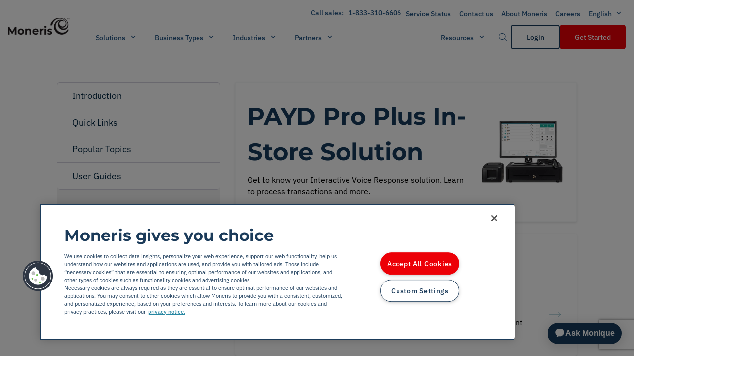

--- FILE ---
content_type: text/html; charset=utf-8
request_url: https://www.moneris.com/en/support/devices/payd-pro-plus-in-store
body_size: 30142
content:


<!DOCTYPE html>
<!--[if IE 9]><html lang="en" class="ie9 no-js"><![endif]-->
<!--[if !IE]><!-->
<html lang="en">
<!--<![endif]-->
<head>
    <meta charset="utf-8" />
    <meta http-equiv="X-UA-Compatible" content="IE=edge">
	<link rel="canonical" href="https://www.moneris.com/en/support/devices/payd-pro-plus-in-store" />
    <script>
			var dataLayer = window.dataLayer || []; window.dataLayer.push({
				'pageLanguage': 'en', //insert 'en' or 'fr'
				'supportCategory': 'Devices'
			});
    </script>

    <script type="text/javascript">

<!--    Cookie Consent Settings-- >
            window.dataLayer = window.dataLayer || [];
        function gtag() {
            dataLayer.push(arguments);
        }
        gtag('consent', 'default', { 'ad_storage': 'denied', 'analytics_storage': 'denied', 'region': ['CA-QC'] });
        gtag('set', 'ads_data_redaction', true);

         <!--End Cookie Consent Settings-- >
        window.addEventListener('message', event => {
            if (event.origin === "https://webchat.moneris.com") {
                if (event.data.toggleAda) {
                    adaEmbed.toggle();
                }
            } else {
                // The data was NOT sent from your site!
                // Be careful! Do not use it. This else branch is
                // here just for clarity, you usually shouldn't need it.
                return;
            }
        });
        // Google Tag Manager
        (function (i, s, o, g, r, a, m) {
            i['GoogleAnalyticsObject'] = r; i[r] = i[r] || function () {
                (i[r].q = i[r].q || []).push(arguments)
            }, i[r].l = 1 * new Date(); a = s.createElement(o),
                m = s.getElementsByTagName(o)[0]; a.async = 1; a.src = g; m.parentNode.insertBefore(a, m)
        })(window, document, 'script', 'https://www.google-analytics.com/analytics.js', 'ga');
        ga('create', 'UA-49798019-1', 'auto', { allowlinker: true });
        ga(function (tracker) {
            window.dataLayer.push({
                'event': 'gaTrackerReady',
                'gaClientId': tracker.get('clientId')
            });
        });

        (function (w, d, s, l, i) {
            w[l] = w[l] || []; w[l].push({
                'gtm.start':
                    new Date().getTime(), event: 'gtm.js'
            }); var f = d.getElementsByTagName(s)[0],
                j = d.createElement(s), dl = l != 'dataLayer' ? '&l=' + l : ''; j.async = true; j.src =
                    'https://www.googletagmanager.com/gtm.js?id=' + i + dl; f.parentNode.insertBefore(j, f);
        })(window, document, 'script', 'dataLayer', 'GTM-562GLX');
        // End Google Tag Manager
    </script>

    <meta name="viewport" content="width=device-width,initial-scale=1.0">
    <meta http-equiv="Content-type" content="text/html; charset=utf-8">
    <meta name="robots" content="noindex, nofollow" />
    <meta name="description" content="Get to know your Interactive Voice Response solution and learn how to process transactions. Access user manuals and support guides with information on solving everyday issues, and find answers to frequently asked questions.
">
    <meta name="keywords" content="PAYD Pro Plus In-Store Solution, Troubleshooting, FAQ, FAQs, user guide, manual, help, support, password, refund, set up, setup, login, contact, initialization, e355, e 355, pin, pin pad, pinpad, install, install guide, Gateway, phone, Apple device, Android device, Merchant Direct, user manual, transaction, new terminal, statement, operating manual ">
    <meta name="og:title" content="" />
    <meta name="og:description" content="Get to know your Interactive Voice Response solution and learn how to process transactions. Access user manuals and support guides with information on solving everyday issues, and find answers to frequently asked questions.
" />
    <meta name="og:image" content="/-/media/metaimage.ashx" />
    <meta name="twitter:image" content="/-/media/metaimage.ashx">
    <meta name="twitter:description" content="Get to know your Interactive Voice Response solution and learn how to process transactions. Access user manuals and support guides with information on solving everyday issues, and find answers to frequently asked questions.
">
    <meta name="twitter:title" content="">
    <meta name="twitter:card" content="summary">

    <meta name="google-site-verification" content="">
    <meta name="theme-color" content="#1b3b58">
    <!-- Windows Phone -->
    <meta name="msapplication-navbutton-color" content="#1b3b58">
    <!-- iOS Safari -->
    <meta name="apple-mobile-web-app-status-bar-style" content="#1b3b58">

    <!-- third-generation iPad with high-resolution Retina display: -->
    <link rel="apple-touch-icon-precomposed" sizes="144x144" href="/Favicons/144x144/Moneris Logo - 144x144.png">
    <!-- iPhone with high-resolution Retina display: -->
    <link rel="apple-touch-icon-precomposed" sizes="114x114" href="/Favicons/114x114/Moneris Logo - 114x114.png">
    <!-- first- and second-generation iPad: -->
    <link rel="apple-touch-icon-precomposed" sizes="72x72" href="/Favicons/72x72/Moneris Logo - 72x72.png">
    <!-- non-Retina iPhone, iPod Touch, and Android 2.1+ devices: -->
    <link rel="apple-touch-icon-precomposed" href="/Favicons/32x32/Moneris Logo - 32x32.png">
    <!-- basic favicon -->
    <link rel="stylesheet" href="https://cdnjs.cloudflare.com/ajax/libs/font-awesome/6.5.2/css/all.min.css">
    <link rel="shortcut icon" href="/favicon.ico" type="image/x-icon">
    <link rel="icon" href="/favicon.ico" type="image/x-icon">
    <link rel="icon" href="/favicon-knockout.ico" type="image/x-icon" media="(prefers-color-scheme: dark)">

    <!-- BrightEdge js code-->
    <!--BE IXF: JavaScript begin-->
    <!--Access to and use of BrightEdge AutoPilot - Self Connecting Pages is governed by the
        Infrastructure Product Terms located at: www.brightedge.com/infrastructure-product-terms.
        Customer acknowledges and agrees it has read, understands and agrees to be bound by the
        Infrastructure Product Terms. -->
    <script src="//cdn.bc0a.com/autopilot/f00000000302357/autopilot_sdk.js"></script>
    <!--BE IXF: JavaScript end-->
    <title>
        Moneris | PAYD Pro Plus In-Store Solution
    </title>


    

    <link rel="stylesheet" href="https://cdnjs.cloudflare.com/ajax/libs/slick-carousel/1.8.1/slick.min.css"
          integrity="sha512-yHknP1/AwR+yx26cB1y0cjvQUMvEa2PFzt1c9LlS4pRQ5NOTZFWbhBig+X9G9eYW/8m0/4OXNx8pxJ6z57x0dw=="
          crossorigin="anonymous" referrerpolicy="no-referrer" />
    <link rel="stylesheet" href="https://cdnjs.cloudflare.com/ajax/libs/slick-carousel/1.8.1/slick-theme.min.css"
          integrity="sha512-17EgCFERpgZKcm0j0fEq1YCJuyAWdz9KUtv1EjVuaOz8pDnh/0nZxmU6BBXwaaxqoi9PQXnRWqlcDB027hgv9A=="
          crossorigin="anonymous" referrerpolicy="no-referrer" />

    <!--<link rel="stylesheet" href="/css/bundles.css">-->
    <link href="/bundles/styles/css?v=ZaZ_V6z-74PUBYXMpFWhBqMIWk4GA7pFYftFptK-hW41" rel="stylesheet"/>


    <script type="text/javascript" src="https://cdnjs.cloudflare.com/ajax/libs/jquery/3.3.1/jquery.min.js"></script>
    <script src='https://www.google.com/recaptcha/api.js?hl=en&render=explicit'></script>
    <script type="text/javascript" src="https://webchat.moneris.com/webchat/js/external_load.js"></script>
    <script src="https://cdnjs.cloudflare.com/ajax/libs/slick-carousel/1.8.1/slick.min.js"
            integrity="sha512-XtmMtDEcNz2j7ekrtHvOVR4iwwaD6o/FUJe6+Zq+HgcCsk3kj4uSQQR8weQ2QVj1o0Pk6PwYLohm206ZzNfubg=="
            crossorigin="anonymous" referrerpolicy="no-referrer"></script>

    <script type="text/javascript" src="/js/pollyfill.js"></script>


    <link rel="preload" href="/build/fonts/chevrons/icomoon.woff?3wko1c" as="font" crossorigin>
    <link rel="preload" href="/build/fonts/avenir_lt/AvenirLTStd-Light.otf" as="font" crossorigin>
    <link rel="preload" href="/build/fonts/footer/icomoon.woff?3wko1c" as="font" crossorigin>
    <link rel="preload" href="/build/fonts/avenir_lt/AvenirLTStd-Heavy.otf" as="font" crossorigin>
    <link rel="preload" href="/build/fonts/moneris/icomoon.woff?xwf5bj" as="font" crossorigin>
    <link rel="preload" href="/build/fonts/avenir_lt/AvenirLTStd-Roman.otf" as="font" crossorigin>

    <script>
        function hideAskMonique() {
            var styles = '#ada-button-frame { display: none }';
            var css = document.createElement('style');
            css.type = 'text/css';

            if (css.styleSheet)
                css.styleSheet.cssText = styles;
            else
                css.appendChild(document.createTextNode(styles));

            /* Append style to the tag name */
            document.getElementsByTagName("head")[0].appendChild(css);
        }

        if(window.location.href.indexOf("campaign") > -1 || window.location.href.indexOf("campagne") > -1 || window.location.href.indexOf("creators") > -1 || window.location.href.indexOf("fieldservices") > -1) {
            hideAskMonique();
        }

        function isMobile() {
            const regex = /Mobi|Android|webOS|iPhone|iPad|iPod|BlackBerry|IEMobile|Opera Mini/i;
            return regex.test(navigator.userAgent);
        }

        function hideAskMoniqueMobile() {
            var styles = '#ada-chat-button-mobile { display: none }';
            var css = document.createElement('style');
            css.type = 'text/css';

            if (css.styleSheet)
                css.styleSheet.cssText = styles;
            else
                css.appendChild(document.createTextNode(styles));

            /* Append style to the tag name */
            document.getElementsByTagName("head")[0].appendChild(css);
        }

        if (isMobile()) {
            hideAskMonique();
        } else {
            hideAskMoniqueMobile();
        }
    </script>

    <script>
        document.addEventListener("DOMContentLoaded", function () {
            if (window.location.hostname === "dataservices.moneris.com" || window.location.hostname === "fieldservices.moneris.com") {
                const desktopPhoneCTAlink = document.getElementById("desktopPhoneCTAlink");
                if (desktopPhoneCTAlink) {
                    desktopPhoneCTAlink.style.display = "none";
                } 
            }
        });
    </script>

    <script>
        function getQueryParam(param) {
            const urlParams = new URLSearchParams(window.location.search);
            return urlParams.get(param);
        }

        // Check if the "moniqueIframe" parameter is passed
        const isMoniqueIframePassed = getQueryParam("moniqueIframe") !== null;

        if (isMoniqueIframePassed) {
            var styles = '#ada-chat-frame { visibility: visible !important; width: 100% !important; height: 100% !important; max-width: 100% !important; max-height: 100% !important; position: fixed !important; bottom: 0 !important; right: 0 !important;}';
            var css = document.createElement('style');
            css.type = 'text/css';

            if (css.styleSheet)
                css.styleSheet.cssText = styles;
            else
                css.appendChild(document.createTextNode(styles));

            /* Append style to the tag name */
            document.getElementsByTagName("head")[0].appendChild(css);
        }

        let moniqueLang = 'en';
        if ('en' !== "en") {
            moniqueLang = 'fr';
        }

        window.adaSettings = {
            handle: "moneris-production-gen",
            cluster: "maple",
            greeting: "639ca08aa3b7e158c91cdc7d",
            language: moniqueLang,
            adaReadyCallback: () => {
                if(isMoniqueIframePassed) {
                    window.adaEmbed.toggle();
                }
            },
            toggleCallback: (isDrawerOpen) => {
                if(isDrawerOpen) {
                    window.dataLayer = window.dataLayer || [];
                    window.dataLayer.push({
                        event: "chat_open"
                    });
                }
                else {
                    window.dataLayer = window.dataLayer || [];
                    window.dataLayer.push({
                        event: "chat_closed"
                    });
                }
            },
            conversationEndCallback: (event) => {
                window.dataLayer = window.dataLayer || [];
                window.dataLayer.push({
                    event: "chat_termianted"
                });
            }
        };
    </script>
    <script 
    src="https://static.ada.support/embed2.js">
    </script>

    <style>
        #ada-button-frame-mobile {
            position: fixed;
            z-index: 10000;
            overflow: hidden;
            visibility: visible;
            opacity: 1;
            transition: visibility 250ms ease 0s, opacity 250ms ease 0s, transform 250ms ease 0s;
            right: 0px;
            bottom: 0px;
            transform: translate(0px, 0px);
            width: 222px;
            height: 92px;
        }
        .button--text .button__icon {
            height: 28px;
            width: 28px;
            padding: 0;
            top: -1px;
        }
        .button-v2 .button__icon {
            position: relative;
        }
        .button--text {
            border-radius: 42px;
            min-width: 0;
            padding: 0 13px;
            justify-content: flex-start;
        }
        .button-v2 {
            padding: 0;
            border-radius: 50%;
            cursor: pointer;
            border: 1px solid rgba(0, 0, 0, 0.05);
            transition: 200ms opacity ease;
            position: absolute;
            right: 24px;
            bottom: 16px;
            overflow: hidden;
            display: flex;
            gap: 8px;
            align-items: center;
            justify-content: center;
            box-shadow: 0 4px 20px 4px rgba(0, 0, 0, 0.12);
            animation: button-fade-in 300ms ease 0s;
        }
        .button--appear {
            opacity: 1;
        }
        @keyframes button-fade-in {
            0% {
                opacity: 0;
                transform: translate(0%, 20%);
            }

            100% {
                opacity: 1;
                transform: translate(0%, 0%);
            }
        }
        .hidden {
            visibility: hidden;
        }
    </style>
    <!-- TrustBox script -->
    <script type="text/javascript" src="//widget.trustpilot.com/bootstrap/v5/tp.widget.bootstrap.min.js" async></script>
    <!-- End TrustBox script -->
    <script>
        document.addEventListener("DOMContentLoaded", function () {
            if (typeof isMoniqueIframePassed !== "undefined" && isMoniqueIframePassed) {
                const adaIframe = document.getElementById("moniqueIframe");

                if (adaIframe) {
                    adaIframe.addEventListener("load", function () {
                        // Wait for the Ada chat box to fully open
                        setTimeout(function () {
                            document.body.classList.remove("hidden");
                        }, 1000); // Adjust the timeout as needed
                    });
                }
            } else {
                // If isMoniqueIframePassed is false, show the content immediately
                document.body.classList.remove("hidden");
            }
        });
    </script>
</head>
<body class="hidden  main-background-colour--">


    <script>
        var ErrorRequired = "Please Enter";
        var ErrorSelect = "Please select";
        var ErrorEmail = "Please enter a valid Email Address";
        var ErrorMinLength = "Please enter a 10-digit number";
        var ErrorMaxLength = "Please enter a 10-digit number";
        var ErrorDigits = "Please enter a 10-digit number.";
        var ErrorDesc = "Indicates that an error has been made on this form input. Please correct.";
        var MerchantError = " Invalid format: Your Merchant Number should be 11 digits in length and begin with 30.";
        var DateOfBirthPatternError = "DD-MM-YY";
        var MustMatchError = "The email and confirmation do not match.";
        var ErrorSelectOne = "Please select at least one";
	    var ErrorPhonelength = "Please enter a 10-digit number.";
    </script>

    
<div id="mainNavbar" class="navbar-container sticky-top ">
    


    <header class='header-navigation-v3 header-navigation-v3--public-view'>
	
		<!-- AODA tab skip -->
		<a href="#mainContent" class="aoda-skip" tabindex="0">Skip to main content</a>
        <a href="#mainFooter" class="aoda-skip" tabindex="0">Skip to footer</a>

        <!-- Search Component -->
            <section class='header-desktop-v3__search-container'>
                <div class='header-desktop-v3__search-wrapper'>
                    <button class='header-desktop-v3__search-close-btn button-v3 button--w-icon button--w-icon-right button button--text'
                            aria-label='Close search button'>
                        <span class='iconV3-close'></span>
                    </button>
                    

<form class='search-v3' method='get' action='/Search'>
    <div class='input-group-v3 search-v3__input'>
        <label for='search-input-v3-id' class='input-group-v3__label'>Search</label>
        <div class='input-group-v3__input-container'>
            <input class='search-v3__input input-group-v3__input'
                   placeholder='Search for...'
                   name='q' maxlength="45"/>
            <button type='button'
                    class='search-v3__icon-button iconV3-button iconV3-button--only-icon input-group-v3__icon'
                    aria-label='Clear search'>
                <span class='search-v3__input-icon iconV3 iconV3-search input-group-v3__clear-icon'>
                    <span class='path1'></span><span class='path2'></span><span class='path3'></span><span class='path4'></span><span class='path5'></span>
                </span>
            </button>
        </div>
    </div>
    <button type='submit'
            class='search-v3__search-button button-v3 button button--tertiary'
            aria-label='Submit search' data-cta-text="Submit search">
        Search
    </button>
</form>
                </div>
            </section>

        <!-- Header Navigation [DESKTOP] -->
        <div class='header-desktop-v3 header-desktop-white-background-v3'>
            <nav class='header-desktop-v3__container' aria-label="Main Navigation">
                <section class='header-desktop-v3__tertiary'>
                    <!-- Top Section -->
                    <ul class='header-desktop-v3__menu'>
                        <!-- Contact Us Link 2 -->
                        <!-- Experimental Phone CTA Desktop Version
    added call sales for ticket DM-72 in span-->
                        <li class="header-desktop-v3__nav-item--tertiary" id="desktopPhoneCTAlink">
                            <span class="button__text button-v3 navigation-item-v3__text" style="color:#295987">
                                <span id="phoneCTAtext" style="font-weight:700"></span><a id="alinkDesktopPhoneCTAlink" href="" target="_blank" rel="noopener" style="color:#295987;text-decoration:none;margin-left:10px;font-weight:600"></a>
                            </span>
                        </li>


                        

            <li class="header-desktop-v3__nav-item--tertiary">
<a href="https://status.moneris.com/" rel="noopener noreferrer" DisableWebEdit="True" class=" navigation-item-v3__control button-v3 button button--custom" target="_blank">                    <span class="button__text button-v3 navigation-item-v3__text">Service Status</span>
</a>            </li>
            <li class="header-desktop-v3__nav-item--tertiary">
<a href="/en/contact" DisableWebEdit="True" class=" navigation-item-v3__control button-v3 button button--custom">                    <span class="button__text button-v3 navigation-item-v3__text">Contact us</span>
</a>            </li>
            <li class="header-desktop-v3__nav-item--tertiary">
<a href="/en/about-moneris" DisableWebEdit="True" class=" navigation-item-v3__control button-v3 button button--custom">                    <span class="button__text button-v3 navigation-item-v3__text">About Moneris</span>
</a>            </li>
            <li class="header-desktop-v3__nav-item--tertiary">
<a href="/en/careers/careers-hub" title="Careers" DisableWebEdit="True" class=" navigation-item-v3__control button-v3 button button--custom">                    <span class="button__text button-v3 navigation-item-v3__text">Careers</span>
</a>            </li>



                        <!-- Languages -->
                                <li>
                                    

        <div class='button-dropdown-v3'>
            <button class='header-desktop-v3__item-btn button-dropdown-v3__btn navigation-item-v3__control button-v3 button button--custom'
                    aria-expanded='false'>
                <span class='button__text navigation-item-v3__text button-v3'>English</span>
                <span class='button-dropdown-v3__icon iconV3-caret-down'></span>
            </button>
            <section class='header-desktop-v3__dropdown-section--tertiary header-desktop-v3__dropdown-section button-dropdown-v3__options'>
                <ul>
                        <li>
                            <a href='https://www.moneris.com/en/support/devices/payd-pro-plus-in-store/'
                               target='_self'
                               class='header-desktop-v3__dropdown-option button-dropdown-v3__dropdown-option button-v3 button button--text'
                               onclick="return SwitchToLanguage('en', 'en', 'https://www.moneris.com/en/support/devices/payd-pro-plus-in-store/')">
                                <span class='button-v3 button__text'>English</span>
                            </a>
                        </li>
                        <li>
                            <a href='https://www.moneris.com/fr-ca/soutien/appareils/payd-pro-plus-in-store/'
                               target='_self'
                               class='header-desktop-v3__dropdown-option button-dropdown-v3__dropdown-option button-v3 button button--text'
                               onclick="return SwitchToLanguage('fr-CA', 'en', 'https://www.moneris.com/fr-ca/soutien/appareils/payd-pro-plus-in-store/')">
                                <span class='button-v3 button__text'>Fran&#231;ais</span>
                            </a>
                        </li>
                </ul>
            </section>
        </div>

                                </li>

                    </ul>
                </section>
                <section class='header-desktop-v3__main-section'>
                    <a href="https://www.moneris.com/" title="Go to link." DisableWebEdit="True" class="header-desktop-v3__logo button-v3 button button--text">
                    <div class='image-container-v3'>
<img src="/-/media/brand-assets/logos/black/moneris-logo-black-2025-small.ashx?h=80&amp;iar=0&amp;w=299&amp;hash=7F1AA3431CFB4E628AC147BF68EEE828" class="image-container-v3__image" alt="2025 Moneris Logo Black" width="299" height="80" DisableWebEdit="True" />

                    </div>
                    </a>
                    <div class='header-desktop-v3__main-wrapper'>
                        <!-- Primary Section -->
                        <ul class='header-desktop-v3__main-nav'>


        <div class="nested-nav-header">
            <div class="nested-nav-header-item navigation-item-v3__control button-v3 button button--custom">
                <span class='button-v3 button__text navigation-item-v3__text' title='Solutions'>Solutions</span>
                <span class='navigation-item-v3__item-icon iconV3-caret-down headerItemIcon-up'></span>
                <div class="nested-nav-dropdown">
                                <div class="nested-nav-dropdown-item-container">
                                    <div class="nested-nav-dropdown-item">
                                        <span class="nested-nav-dropdown-item-heading">Commerce</span>
                                                                            <div class="nested-nav-dropdown-item-description">Powerful commerce solutions for every stage of business—in-store, online, on-the-go and more.</div>
                                    </div>

                                        <div class="sub-nested-nav-dropdown">
                                                <div class="sub-nested-nav-dropdown-item-container">
                                                    <div class="sub-nested-nav-dropdown-item">
                                                        <span class="sub-nested-nav-dropdown-item-heading">Payment devices</span>
                                                                                                            <div class="nested-nav-dropdown-item-description">Advanced payment terminals and devices designed to power businesses of all shapes and sizes.</div>
                                                    </div>

                                                    <div class="sub-sub-nested-nav-dropdown">
                                                            <div class="sub-sub-nested-nav-dropdown-item-container ">
                                                                <a href="/en/solutions/terminals/moneris-go" DisableWebEdit="True" class="nested-nav-dropdown-item-heading">
                                                                Moneris Go
                                                                </a>
                                                                    <div class="nested-nav-dropdown-item-description">Accept payments, gain insights, sell anywhere and more with our versatile POS payment terminal.</div>
                                                            </div>
                                                            <div class="sub-sub-nested-nav-dropdown-item-container ">
                                                                <a href="/en/solutions/terminals/moneris-go/plus" DisableWebEdit="True" class="nested-nav-dropdown-item-heading">
                                                                Moneris Go Plus
                                                                </a>
                                                                    <div class="nested-nav-dropdown-item-description">Bigger and better, get all the best features with even faster payments, anywhere you go.</div>
                                                            </div>
                                                            <div class="sub-sub-nested-nav-dropdown-item-container ">
                                                                <a href="/en/solutions/terminals/moneris-go/slim" DisableWebEdit="True" class="nested-nav-dropdown-item-heading">
                                                                Moneris Go Slim
                                                                </a>
                                                                    <div class="nested-nav-dropdown-item-description">Compact yet powerful, this enterprise POS fits on the counter, in your hand or in your pocket.</div>
                                                            </div>
                                                            <div class="sub-sub-nested-nav-dropdown-item-container ">
                                                                <a href="/en/solutions/terminals/moneris-go/pinpad" DisableWebEdit="True" class="nested-nav-dropdown-item-heading">
                                                                Moneris Go PIN Pad
                                                                </a>
                                                                    <div class="nested-nav-dropdown-item-description">Fast and flexible with integration capabilities that complement your business.</div>
                                                            </div>
                                                    </div>
                                            </div>
                                                <div class="sub-nested-nav-dropdown-item-container">
                                                    <div class="sub-nested-nav-dropdown-item">
                                                        <span class="sub-nested-nav-dropdown-item-heading">POS solutions</span>
                                                                                                            <div class="nested-nav-dropdown-item-description">Find the POS system you need with payments, inventory and reports—all in one place, all in the cloud.</div>
                                                    </div>

                                                    <div class="sub-sub-nested-nav-dropdown">
                                                            <div class="sub-sub-nested-nav-dropdown-item-container ">
                                                                <a href="/en/solutions/pos-systems/total-commerce" DisableWebEdit="True" class="nested-nav-dropdown-item-heading">
                                                                Moneris Total Commerce
                                                                </a>
                                                                    <div class="nested-nav-dropdown-item-description">Unify your in-store and online operations with our all-in-one omnichannel POS system.</div>
                                                            </div>
                                                            <div class="sub-sub-nested-nav-dropdown-item-container ">
                                                                <a href="/en/solutions/pos-systems/go-retail" DisableWebEdit="True" class="nested-nav-dropdown-item-heading">
                                                                Moneris Go Retail POS
                                                                </a>
                                                                    <div class="nested-nav-dropdown-item-description">Manage your entire business with reliable hardware and software in our one-stop retail POS system.</div>
                                                            </div>
                                                            <div class="sub-sub-nested-nav-dropdown-item-container ">
                                                                <a href="/en/solutions/pos-systems/go-restaurant" DisableWebEdit="True" class="nested-nav-dropdown-item-heading">
                                                                Moneris Go Restaurant POS
                                                                </a>
                                                                    <div class="nested-nav-dropdown-item-description">Streamline your quick-service operations with our intuitive and affordable restaurant POS solution.</div>
                                                            </div>
                                                    </div>
                                            </div>
                                                <div class="sub-nested-nav-dropdown-item-container">
                                                    <div class="sub-nested-nav-dropdown-item">
                                                        <span class="sub-nested-nav-dropdown-item-heading">Mobile payments</span>
                                                                                                            <div class="nested-nav-dropdown-item-description">Just tap and go for seamless transactions on your phone anywhere, anytime.</div>
                                                    </div>

                                                    <div class="sub-sub-nested-nav-dropdown">
                                                            <div class="sub-sub-nested-nav-dropdown-item-container ">
                                                                <a href="/en/solutions/mobile/tap-to-pay-on-iphone" DisableWebEdit="True" class="nested-nav-dropdown-item-heading">
                                                                Tap to Pay on iPhone
                                                                </a>
                                                                    <div class="nested-nav-dropdown-item-description">Accept in-person, contactless payments right on your iPhone with Tap to Pay on iPhone.</div>
                                                            </div>
                                                    </div>
                                            </div>
                                                <div class="sub-nested-nav-dropdown-item-container">
                                                    <div class="sub-nested-nav-dropdown-item">
                                                        <span class="sub-nested-nav-dropdown-item-heading">Online payments</span>
                                                                                                            <div class="nested-nav-dropdown-item-description">Take your business anywhere with powerful ecommerce solutions and easy, secure online payments.</div>
                                                    </div>

                                                    <div class="sub-sub-nested-nav-dropdown">
                                                            <div class="sub-sub-nested-nav-dropdown-item-container ">
                                                                <a href="/en/solutions/ecommerce/moneris-online" DisableWebEdit="True" class="nested-nav-dropdown-item-heading">
                                                                Moneris Online
                                                                </a>
                                                                    <div class="nested-nav-dropdown-item-description">Sell and grow online by building your dream website and ecommerce platform with Moneris.</div>
                                                            </div>
                                                            <div class="sub-sub-nested-nav-dropdown-item-container ">
                                                                <a href="/en/solutions/ecommerce/online-ordering" DisableWebEdit="True" class="nested-nav-dropdown-item-heading">
                                                                Online ordering
                                                                </a>
                                                                    <div class="nested-nav-dropdown-item-description">Manage your restaurant’s online orders, delivery and more with our UEAT online ordering platform.</div>
                                                            </div>
                                                            <div class="sub-sub-nested-nav-dropdown-item-container ">
                                                                <a href="/en/solutions/ecommerce/moneris-gateway" DisableWebEdit="True" class="nested-nav-dropdown-item-heading">
                                                                Moneris Gateway
                                                                </a>
                                                                    <div class="nested-nav-dropdown-item-description">Integrate payments into your existing website with our ecommerce payment gateway. </div>
                                                            </div>
                                                            <div class="sub-sub-nested-nav-dropdown-item-container ">
                                                                <a href="/en/solutions/ecommerce/moneris-api" DisableWebEdit="True" class="nested-nav-dropdown-item-heading">
                                                                Moneris API
                                                                </a>
                                                                    <div class="nested-nav-dropdown-item-description">Customize and integrate websites and applications easily with our commerce APIs. </div>
                                                            </div>
                                                    </div>
                                            </div>
                                                <div class="sub-nested-nav-dropdown-item-container">
                                                    <div class="sub-nested-nav-dropdown-item">
                                                        <span class="sub-nested-nav-dropdown-item-heading">Kiosks</span>
                                                                                                            <div class="nested-nav-dropdown-item-description">Enhance your customer experience with interactive self-serve displays and convenient payments.</div>
                                                    </div>

                                                    <div class="sub-sub-nested-nav-dropdown">
                                                            <div class="sub-sub-nested-nav-dropdown-item-container ">
                                                                <a href="/en/solutions/self-checkout/unattended" DisableWebEdit="True" class="nested-nav-dropdown-item-heading">
                                                                Moneris Go Unattended
                                                                </a>
                                                                    <div class="nested-nav-dropdown-item-description">Explore unattended payments with our weather-proof and wireless self-serve point of sale system.</div>
                                                            </div>
                                                            <div class="sub-sub-nested-nav-dropdown-item-container ">
                                                                <a href="/en/solutions/self-checkout/moneris-kiosk-ueat" DisableWebEdit="True" class="nested-nav-dropdown-item-heading">
                                                                Moneris Kiosk for restaurants
                                                                </a>
                                                                    <div class="nested-nav-dropdown-item-description">Increase your restaurant&#39;s efficiency with self-ordering kiosk technology. </div>
                                                            </div>
                                                    </div>
                                            </div>
                                        </div>

                                </div>
                                <div class="nested-nav-dropdown-item-container">
                                    <div class="nested-nav-dropdown-item">
                                        <span class="nested-nav-dropdown-item-heading">Growth</span>
                                                                            <div class="nested-nav-dropdown-item-description">Solutions that go beyond payments to unlock your potential and help you grow your business. </div>
                                    </div>

                                        <div class="sub-nested-nav-dropdown">
                                                <div class="nested-nav-dropdown-item-container ">
                                                    <div class="nested-nav-dropdown-item">
                                                        <a href="/en/services/moneris-advance" DisableWebEdit="True" class="nested-nav-dropdown-item-heading">
                                                        Moneris Advance
                                                        </a>
                                                            <div class="nested-nav-dropdown-item-description">Invest in your business with quick and easy funding through our merchant cash advance program.</div>
                                                    </div>
                                                </div>
                                                <div class="nested-nav-dropdown-item-container ">
                                                    <div class="nested-nav-dropdown-item">
                                                        <a href="/en/services/gift-card-programs" DisableWebEdit="True" class="nested-nav-dropdown-item-heading">
                                                        Gift cards and loyalty
                                                        </a>
                                                            <div class="nested-nav-dropdown-item-description">Keep your customers coming back with loyalty programs and customizable gift cards. </div>
                                                    </div>
                                                </div>
                                                <div class="nested-nav-dropdown-item-container ">
                                                    <div class="nested-nav-dropdown-item">
                                                        <a href="/en/services/installments-by-visa" DisableWebEdit="True" class="nested-nav-dropdown-item-heading">
                                                        Installments Enabled by Visa
                                                        </a>
                                                            <div class="nested-nav-dropdown-item-description">Help your customers &quot;buy now, pay later&quot; through equal monthly installments.</div>
                                                    </div>
                                                </div>
                                                <div class="nested-nav-dropdown-item-container ">
                                                    <div class="nested-nav-dropdown-item">
                                                        <a href="https://dataservices.moneris.com/" title="Moneris Data Services" DisableWebEdit="True" class="nested-nav-dropdown-item-heading">
                                                        Moneris Data Services
                                                        </a>
                                                            <div class="nested-nav-dropdown-item-description">Optimize your business strategy with high frequency Canadian consumer insights. </div>
                                                    </div>
                                                </div>
                                        </div>

                                </div>
                                <div class="nested-nav-dropdown-item-container">
                                    <div class="nested-nav-dropdown-item">
                                        <span class="nested-nav-dropdown-item-heading">Management</span>
                                                                            <div class="nested-nav-dropdown-item-description">Maximize efficiency with commerce solutions for your day-to-day business operations.</div>
                                    </div>

                                        <div class="sub-nested-nav-dropdown">
                                                <div class="nested-nav-dropdown-item-container ">
                                                    <div class="nested-nav-dropdown-item">
                                                        <a href="/en/solutions/fraud-prevention" DisableWebEdit="True" class="nested-nav-dropdown-item-heading">
                                                        Fraud tools
                                                        </a>
                                                            <div class="nested-nav-dropdown-item-description">Avoid payment fraud with secure transactions using our advanced fraud prevention tools.</div>
                                                    </div>
                                                </div>
                                                <div class="sub-nested-nav-dropdown-item-container">
                                                    <div class="sub-nested-nav-dropdown-item">
                                                        <span class="sub-nested-nav-dropdown-item-heading">Moneris Field Services</span>
                                                                                                            <div class="nested-nav-dropdown-item-description">Nationwide end-to-end service and support to help your business operations run smoothly. </div>
                                                    </div>

                                                    <div class="sub-sub-nested-nav-dropdown">
                                                            <div class="sub-sub-nested-nav-dropdown-item-container ">
                                                                <a href="https://fieldservices.moneris.com/" title="Moneris Field Services" DisableWebEdit="True" class="nested-nav-dropdown-item-heading">
                                                                Moneris Field Services
                                                                </a>
                                                                    <div class="nested-nav-dropdown-item-description">Streamline operations with our installation services and field service team. </div>
                                                            </div>
                                                            <div class="sub-sub-nested-nav-dropdown-item-container ">
                                                                <a href="https://fieldservices.moneris.com/en/services" title="Services" DisableWebEdit="True" class="nested-nav-dropdown-item-heading">
                                                                Services
                                                                </a>
                                                                    <div class="nested-nav-dropdown-item-description">Flexible scheduling and on-site training to get your business up and running. </div>
                                                            </div>
                                                            <div class="sub-sub-nested-nav-dropdown-item-container ">
                                                                <a href="https://fieldservices.moneris.com/en/equipment" title="Equipment" DisableWebEdit="True" class="nested-nav-dropdown-item-heading">
                                                                Equipment
                                                                </a>
                                                                    <div class="nested-nav-dropdown-item-description">Get installations, upgrades, repairs and more with our support and expertise. </div>
                                                            </div>
                                                            <div class="sub-sub-nested-nav-dropdown-item-container ">
                                                                <a href="https://fieldservices.moneris.com/en/industries" title="Industries" DisableWebEdit="True" class="nested-nav-dropdown-item-heading">
                                                                Industries
                                                                </a>
                                                                    <div class="nested-nav-dropdown-item-description">Discover maintenance, support and logistics for different merchants and industries. </div>
                                                            </div>
                                                    </div>
                                            </div>
                                        </div>

                                </div>
                </div>
            </div>
        </div>
        <div class="nested-nav-header">
            <div class="nested-nav-header-item navigation-item-v3__control button-v3 button button--custom">
                <span class='button-v3 button__text navigation-item-v3__text' title='Business Types'>Business Types</span>
                <span class='navigation-item-v3__item-icon iconV3-caret-down headerItemIcon-up'></span>
                <div class="nested-nav-dropdown">
                                <div class="nested-nav-dropdown-item-container ">
                                    <div class="nested-nav-dropdown-item">
                                        <a href="/en/industries/small-business" DisableWebEdit="True" class="nested-nav-dropdown-item-heading">
                                        Small Business
                                        </a>
                                            <div class="nested-nav-dropdown-item-description">Commerce solutions and support for every step of your small business journey. </div>
                                    </div>
                                </div>
                                <div class="nested-nav-dropdown-item-container with-underline">
                                    <div class="nested-nav-dropdown-item">
                                        <a href="/en/enterprise" DisableWebEdit="True" class="nested-nav-dropdown-item-heading">
                                        Enterprise
                                        </a>
                                            <div class="nested-nav-dropdown-item-description">Custom commerce solutions, hassle-free setup and expert support for your business. </div>
                                    </div>
                                </div>
                                <div class="nested-nav-dropdown-item-container">
                                    <div class="nested-nav-dropdown-item">
                                        <span class="nested-nav-dropdown-item-heading">B2B</span>
                                                                            <div class="nested-nav-dropdown-item-description">Payment processing solutions for easy business-to-business transactions.</div>
                                    </div>

                                        <div class="sub-nested-nav-dropdown">
                                                <div class="nested-nav-dropdown-item-container ">
                                                    <div class="nested-nav-dropdown-item">
                                                        <a href="/en/solutions/b2b/b2b-pay" DisableWebEdit="True" class="nested-nav-dropdown-item-heading">
                                                        B2B Pay
                                                        </a>
                                                            <div class="nested-nav-dropdown-item-description">Automate your B2B payments effortlessly with our direct processing solution.</div>
                                                    </div>
                                                </div>
                                                <div class="nested-nav-dropdown-item-container ">
                                                    <div class="nested-nav-dropdown-item">
                                                        <a href="/en/solutions/enterprise/supplier-initiated-payments" DisableWebEdit="True" class="nested-nav-dropdown-item-heading">
                                                        Supplier initiated payments
                                                        </a>
                                                            <div class="nested-nav-dropdown-item-description">Accept commercial card payments without physical terminals or multiple logins. </div>
                                                    </div>
                                                </div>
                                                <div class="nested-nav-dropdown-item-container ">
                                                    <div class="nested-nav-dropdown-item">
                                                        <a href="/en/solutions/enterprise/buyer-initiated-payments" DisableWebEdit="True" class="nested-nav-dropdown-item-heading">
                                                        Buyer initiated payments
                                                        </a>
                                                            <div class="nested-nav-dropdown-item-description">Process direct credit card payments to your account without any extra effort. </div>
                                                    </div>
                                                </div>
                                                <div class="nested-nav-dropdown-item-container ">
                                                    <div class="nested-nav-dropdown-item">
                                                        <a href="/en/solutions/b2b/supplier-enablement" DisableWebEdit="True" class="nested-nav-dropdown-item-heading">
                                                        Supplier enablement
                                                        </a>
                                                            <div class="nested-nav-dropdown-item-description">Reconcile expenses and improve cash flow by getting suppliers to accept virtual cards. </div>
                                                    </div>
                                                </div>
                                        </div>

                                </div>
                </div>
            </div>
        </div>
        <div class="nested-nav-header">
            <div class="nested-nav-header-item navigation-item-v3__control button-v3 button button--custom">
                <span class='button-v3 button__text navigation-item-v3__text' title='Industries'>Industries</span>
                <span class='navigation-item-v3__item-icon iconV3-caret-down headerItemIcon-up'></span>
                <div class="nested-nav-dropdown">
                                <div class="nested-nav-dropdown-item-container ">
                                    <div class="nested-nav-dropdown-item">
                                        <a href="/en/industries/retail" DisableWebEdit="True" class="nested-nav-dropdown-item-heading">
                                        Retail
                                        </a>
                                    </div>
                                </div>
                                <div class="nested-nav-dropdown-item-container ">
                                    <div class="nested-nav-dropdown-item">
                                        <a href="/en/industries/restaurants" DisableWebEdit="True" class="nested-nav-dropdown-item-heading">
                                        Restaurants
                                        </a>
                                    </div>
                                </div>
                                <div class="nested-nav-dropdown-item-container ">
                                    <div class="nested-nav-dropdown-item">
                                        <a href="/en/industries/professional-services" DisableWebEdit="True" class="nested-nav-dropdown-item-heading">
                                        Professional services
                                        </a>
                                    </div>
                                </div>
                                <div class="nested-nav-dropdown-item-container ">
                                    <div class="nested-nav-dropdown-item">
                                        <a href="/en/industries/public-sector" DisableWebEdit="True" class="nested-nav-dropdown-item-heading">
                                        Public sector
                                        </a>
                                    </div>
                                </div>
                                <div class="nested-nav-dropdown-item-container ">
                                    <div class="nested-nav-dropdown-item">
                                        <a href="/en/industries/trades" DisableWebEdit="True" class="nested-nav-dropdown-item-heading">
                                        Trades
                                        </a>
                                    </div>
                                </div>
                                <div class="nested-nav-dropdown-item-container ">
                                    <div class="nested-nav-dropdown-item">
                                        <a href="/en/industries/not-for-profit" DisableWebEdit="True" class="nested-nav-dropdown-item-heading">
                                        Not-for-profit
                                        </a>
                                    </div>
                                </div>
                </div>
            </div>
        </div>
        <div class="nested-nav-header">
            <div class="nested-nav-header-item navigation-item-v3__control button-v3 button button--custom">
                <span class='button-v3 button__text navigation-item-v3__text' title='Partners'>Partners</span>
                <span class='navigation-item-v3__item-icon iconV3-caret-down headerItemIcon-up'></span>
                <div class="nested-nav-dropdown">
                                <div class="nested-nav-dropdown-item-container ">
                                    <div class="nested-nav-dropdown-item">
                                        <a href="/en/partners/integrations" DisableWebEdit="True" class="nested-nav-dropdown-item-heading">
                                        Partner Integrations
                                        </a>
                                            <div class="nested-nav-dropdown-item-description">Optimize running your business with trusted software integrations across various industries.</div>
                                    </div>
                                </div>
                                <div class="nested-nav-dropdown-item-container ">
                                    <div class="nested-nav-dropdown-item">
                                        <a href="/en/partners/partner-information-for-merchants" DisableWebEdit="True" class="nested-nav-dropdown-item-heading">
                                        Partner information for merchants
                                        </a>
                                            <div class="nested-nav-dropdown-item-description">Take advantage of the Moneris partners network to help improve your business. </div>
                                    </div>
                                </div>
                                <div class="nested-nav-dropdown-item-container">
                                    <div class="nested-nav-dropdown-item">
                                        <span class="nested-nav-dropdown-item-heading">Partner with Moneris</span>
                                                                            <div class="nested-nav-dropdown-item-description">Connect with us and expand your influence in the Canadian business market. </div>
                                    </div>

                                        <div class="sub-nested-nav-dropdown">
                                                <div class="nested-nav-dropdown-item-container ">
                                                    <div class="nested-nav-dropdown-item">
                                                        <a href="/en/partners/associations" DisableWebEdit="True" class="nested-nav-dropdown-item-heading">
                                                        Member associations
                                                        </a>
                                                            <div class="nested-nav-dropdown-item-description">Be a part of a network of associates specifically for businesses like yours.</div>
                                                    </div>
                                                </div>
                                                <div class="nested-nav-dropdown-item-container ">
                                                    <div class="nested-nav-dropdown-item">
                                                        <a href="/en/partners/partner-with-moneris/card-brands-and-wallets" DisableWebEdit="True" class="nested-nav-dropdown-item-heading">
                                                        Card brands and wallets
                                                        </a>
                                                            <div class="nested-nav-dropdown-item-description">Join our network of Canada&#39;s top payment providers, digital wallet brands and commerce companies.</div>
                                                    </div>
                                                </div>
                                                <div class="nested-nav-dropdown-item-container ">
                                                    <div class="nested-nav-dropdown-item">
                                                        <a href="/en/partners/partner-with-moneris/corporate-partners" DisableWebEdit="True" class="nested-nav-dropdown-item-heading">
                                                        Corporate partners
                                                        </a>
                                                            <div class="nested-nav-dropdown-item-description">Support Canadian businesses and grow your network as an established Moneris partner. </div>
                                                    </div>
                                                </div>
                                                <div class="nested-nav-dropdown-item-container ">
                                                    <div class="nested-nav-dropdown-item">
                                                        <a href="/en/partners/integrations" DisableWebEdit="True" class="nested-nav-dropdown-item-heading">
                                                        Integrated partners
                                                        </a>
                                                            <div class="nested-nav-dropdown-item-description">Help your business run your way with a Moneris integrated solutions partner. </div>
                                                    </div>
                                                </div>
                                                <div class="nested-nav-dropdown-item-container with-underline">
                                                    <div class="nested-nav-dropdown-item">
                                                        <a href="/en/partners/partner-with-moneris/iso" DisableWebEdit="True" class="nested-nav-dropdown-item-heading">
                                                        Independent sales organizations
                                                        </a>
                                                            <div class="nested-nav-dropdown-item-description">Maximize your business potential with us as a valued Moneris ISO Partner. </div>
                                                    </div>
                                                </div>
                                                <div class="nested-nav-dropdown-item-container ">
                                                    <div class="nested-nav-dropdown-item">
                                                        <a href="/en/partners/partner-with-moneris" DisableWebEdit="True" class="nested-nav-dropdown-item-heading">
                                                        Become a Moneris partner
                                                        </a>
                                                            <div class="nested-nav-dropdown-item-description">Discover why more industry businesses choose to partner with Moneris. </div>
                                                    </div>
                                                </div>
                                        </div>

                                </div>
                                <div class="nested-nav-dropdown-item-container ">
                                    <div class="nested-nav-dropdown-item">
                                        <a href="/en/services/moneris-link" DisableWebEdit="True" class="nested-nav-dropdown-item-heading">
                                        Payment Facilitation
                                        </a>
                                            <div class="nested-nav-dropdown-item-description">Expand your reach by offering white-label payment services to your customers. </div>
                                    </div>
                                </div>
                </div>
            </div>
        </div>


                        </ul>

                        <div class='header-desktop-v3__secondary-section'>
                            <!-- Secondary Section -->
                            <ul class='header-desktop-v3__secondary-nav'>


            <div class="nested-nav-header">
                <div class="nested-nav-header-item navigation-item-v3__control button-v3 button button--custom">
                    <span class='button-v3 button__text navigation-item-v3__text' title='Resources'>Resources</span>
                    <span class='navigation-item-v3__item-icon iconV3-caret-down headerItemIcon-up'></span>
                    <div class="nested-nav-dropdown">
                        <div class="nested-nav-dropdown-item-container">
                            <div class="nested-nav-dropdown-item">
                                <a href="https://support.moneris.com/" rel="noopener noreferrer" title="Go to Moneris Help Centre" DisableWebEdit="True" class="nested-nav-dropdown-item-heading" target="_blank">
                                Help Centre
                                </a>
                            </div>
                        </div>
                        <div class="nested-nav-dropdown-item-container">
                            <div class="nested-nav-dropdown-item">
                                <a href="/en/blog" DisableWebEdit="True" class="nested-nav-dropdown-item-heading">
                                Moneris Blog
                                </a>
                            </div>
                        </div>
                        <div class="nested-nav-dropdown-item-container">
                            <div class="nested-nav-dropdown-item">
                                <a href="https://api-developer.moneris.com/" rel="noopener noreferrer" title="Go to Developer Portal" DisableWebEdit="True" class="nested-nav-dropdown-item-heading" target="_blank">
                                Developer Portal
                                </a>
                            </div>
                        </div>
                        <div class="nested-nav-dropdown-item-container">
                            <div class="nested-nav-dropdown-item">
                                <a href="/en/podcasts" DisableWebEdit="True" class="nested-nav-dropdown-item-heading">
                                Podcasts
                                </a>
                            </div>
                        </div>
                        <div class="nested-nav-dropdown-item-container">
                            <div class="nested-nav-dropdown-item">
                                <a href="/en/pricing" DisableWebEdit="True" class="nested-nav-dropdown-item-heading">
                                Moneris Pricing
                                </a>
                            </div>
                        </div>
                        <div class="nested-nav-dropdown-item-container">
                            <div class="nested-nav-dropdown-item">
                                <a href="/en/media-room" DisableWebEdit="True" class="nested-nav-dropdown-item-heading">
                                Media Room
                                </a>
                            </div>
                        </div>
                        <div class="nested-nav-dropdown-item-container">
                            <div class="nested-nav-dropdown-item">
                                <a href="/en/support" DisableWebEdit="True" class="nested-nav-dropdown-item-heading">
                                Support
                                </a>
                            </div>
                        </div>
                        <div class="nested-nav-dropdown-item-container">
                            <div class="nested-nav-dropdown-item">
                                <a href="https://shop.moneris.com/" rel="noopener noreferrer" DisableWebEdit="True" class="nested-nav-dropdown-item-heading" target="_blank">
                                Supplies
                                </a>
                            </div>
                        </div>
                    </div>
                </div>
            </div>


                                <!-- Languages -->

                            </ul>

                                <button class='header-desktop-v3__search-btn button-v3 button--custom'
                                        aria-expanded='false'
                                        aria-label='Search button'>
                                    <span class='header-desktop-v3__search-icon iconV3-search'></span>
                                </button>

                            <!-- Primary Dropdown -->


        <div class='button-dropdown-v3'>
<a href="/en/login-portal-hub" DisableWebEdit="True" class="tertiary">                <button class='header-desktop-white-background-v3__item-btn button-dropdown-v3__btn button-v3 button button--tertiary'
                        aria-expanded='false'>
                    <span class='button-v3 button__text '>Login</span>


                </button>
</a>
        </div>
                            <a data-cta-text="Get Started" title="Click to get started" DisableWebEdit="True" class="button-v3 button button--primary-alt" href="https://go.moneris.com/offer">                                    <span class="button-v3 button__text">Get Started</span>
</a>
                        </div>
                    </div>
                </section>
            </nav>
        </div>

            <!-- Mobile Header Navigation --opened -->
            <div class='header-mobile-v3'>
                <nav>
                    <div class='header-mobile-v3__container header-mobile-white-v3'>
                        <div class='header-mobile-v3__logo-container'>
<a href="https://www.moneris.com/" title="Go to link." DisableWebEdit="True" class="header-mobile-v3__logo button-v3 button button--text">                                <div class='image-container-v3'>
                                    <img src="/-/media/brand-assets/logos/black/moneris-logo-black-2025-small.ashx?h=80&amp;iar=0&amp;w=299&amp;hash=7F1AA3431CFB4E628AC147BF68EEE828" class="header-mobile-v3__logo-image image-container-v3__image" alt="2025 Moneris Logo Black" width="299" height="80" data-logo-open="/-/media/brand-assets/logos/black/moneris-logo-black-2025-small.ashx" DisableWebEdit="True" data-logo="/-/media/brand-assets/logos/black/moneris-logo-black-2025-small.ashx" />
                                </div>
</a>
                        </div>
                        <!-- Experimental Phone CTA Mobile Version-->
                        <div id="mobilePhoneCTAlink" style="">
                            <a id="alinkMobilePhoneCTAlink" href=""
                               target='_blank'
                               alt='Contact Us'
                               aria-label='ContactUs' style="filter: brightness(0) invert(1); text-decoration: none">
                                <span class='icon-call'>
                                    <span class='path1'></span>
                                    <span class='path2'></span>
                                    <span class='path3'></span>
                                    <span class='path4'></span>
                                    <span class='path5'></span>
                                </span>
                            </a>
                        </div>

                        <div class='header-mobile-v3__controls-container' style="">
<a href="https://go.moneris.com/offer" title="Click to get started" DisableWebEdit="True" class="button-v3 button button--primary-alt">                                <span class="button-v3 button__text">Get Started</span>
</a>
                            <!-- Open/Close main navigation menu -->

                            <button class='header-mobile-v3__control button-v3 button button--text'
                                    aria-label='Toggle main navigation menu'
                                    aria-expanded='false'>
                                <span class='iconV3-hamburger-menu header-mobile-v3__menu-btn-icon--open'></span>
                            </button>

                        </div>
                        <!-- Collapsable section--opened -->
                        <section class='header-mobile-v3__main-nav' aria-hidden='false'>
                                <div class='header-mobile-v3__search-container'>
                                    

<form class='search-v3' method='get' action='/Search'>
    <div class='input-group-v3 search-v3__input'>
        <label for='search-input-v3-id' class='input-group-v3__label'>Search</label>
        <div class='input-group-v3__input-container'>
            <input class='search-v3__input input-group-v3__input'
                   placeholder='Search for...'
                   name='q' maxlength="45"/>
            <button type='button'
                    class='search-v3__icon-button iconV3-button iconV3-button--only-icon input-group-v3__icon'
                    aria-label='Clear search'>
                <span class='search-v3__input-icon iconV3 iconV3-search input-group-v3__clear-icon'>
                    <span class='path1'></span><span class='path2'></span><span class='path3'></span><span class='path4'></span><span class='path5'></span>
                </span>
            </button>
        </div>
    </div>
    <button type='submit'
            class='search-v3__search-button button-v3 button button--tertiary'
            aria-label='Submit search' data-cta-text="Submit search">
        Search
    </button>
</form>
                                </div>
                            <!-- Primary Dropdown (Mobile) -->
                                <div class='mobile-menu-item-v3 mobile-menu-item-v3--secondary-bg'>
                                            <button class='mobile-menu-item-v3__item button-v3 button button--text'>
                                                <span class='button-v3 button__text'>Login</span>
                                                <span class='iconV3-caret-right'></span>
                                            </button>

                                    <!-- Focus Lock --opened -->
                                    <section class='mobile-menu-item-v3__panel'>
                                        <div class='mobile-menu-item-v3__panel-header'>

                                            <button aria-label="Click to go back" class='mobile-menu-item-v3__back button-v3 button button--text button--w-icon button--w-icon-left'>
                                                <span class='button-v3 button__text'>Back</span>
                                                <span class='iconV3-arrow-left iconV3--left'></span>
                                            </button>
                                        </div>
                                        <div class='mobile-menu-item-v3__panel-container'>
                                            <span class='heading-v3 h3 mobile-menu-item-v3__header'>Login</span>
                                            <div>
                                                <!-- Rendering Section -->
                                                <div class='mobile-menu-item-v3__links-cont'>
                                                    <ul class='mobile-menu-item-v3__list'>
                                                        <!-- Navigation Icon Link -->


        <li>
            <div class='navigation-icon-link-v3'>
                <div class='navigation-icon-link-v3__link-container'>
                    <a href="/en/login-portal-hub" DisableWebEdit="True" class="navigation-icon-link-v3__link button-v3 button button--text">
                    <span class='navigation-icon-link-v3__text button-v3 button__text'>Merchant Login Portal</span>
                    <span class='button-dropdown-v3__icon iconV3-arrow-right'></span>
                    </a>
                </div>
            </div>
        </li>




                                                    </ul>
                                                </div>
                                            </div>
                                        </div>
                                    </section>
                                </div>

                            <!-- Primary Section -->
<style>
    @media (max-width: 768px) {
        .nested-nav-header-item {
            position: relative;
            cursor: pointer;
            display: inline-block;
        }

        .nested-nav-dropdown,
        .sub-nested-nav-dropdown,
        .sub-sub-nested-nav-dropdown {
            position: fixed;
            overflow-y: auto;
            visibility: hidden;
            top: 76px;
            width: 100%;
            left: -100%;
            height: calc(100vh - 4.75rem);
            transition: left 300ms ease-in-out,visibility 300ms;
            background-color: #f4f5f7;
            padding-bottom: 50px;
            text-align: left;
        }

        .back-button {
            display: inline-flex;
            align-items: center;
            color: #007191;
            text-decoration: none;
            flex-direction: row-reverse;
            justify-content: flex-end;
            font-size: 1rem;
            background-color: #fff;
            padding: 1.5rem 1rem;
            cursor: pointer;
            width: 100%;
        }

        .nested-nav-dropdown-item-description {
            width: 85%;
            align-self: baseline;
        }
    }
</style>

<script>
    document.addEventListener("DOMContentLoaded", function() {
    const headerItems = document.querySelectorAll(".nested-nav-header-item");

    headerItems.forEach(headerItem => {
        headerItem.addEventListener("click", function() {
            console.log("headerItem clicked");
            const dropdown = headerItem.querySelector(".nested-nav-dropdown");
            if (window.innerWidth <= 768) {
                dropdown.style.visibility = "visible";
                dropdown.style.right = "0";
                dropdown.style.left = "0";
            }
        });

        const dropdownItems = headerItem.querySelectorAll(".nested-nav-dropdown-item-container");
        dropdownItems.forEach(dropdownItem => {
            dropdownItem.addEventListener("click", function(event) {
                event.stopPropagation();
                const subDropdown = dropdownItem.querySelector(".sub-nested-nav-dropdown");
                if (subDropdown && window.innerWidth <= 768) {
                    subDropdown.style.visibility = "visible";
                    subDropdown.style.right = "0";
                    subDropdown.style.left = "0";
                }
            });
        });

        const subDropdownItems = headerItem.querySelectorAll(".sub-nested-nav-dropdown-item-container");
        subDropdownItems.forEach(subDropdownItem => {
            subDropdownItem.addEventListener("click", function(event) {
                event.stopPropagation();
                const subSubDropdown = subDropdownItem.querySelector(".sub-sub-nested-nav-dropdown");
                if (subSubDropdown && window.innerWidth <= 768) {
                    subSubDropdown.style.visibility = "visible";
                    subSubDropdown.style.right = "0";
                    subSubDropdown.style.left = "0";
                }
            });
        });
    });

    const backButtons = document.querySelectorAll(".back-button");
    backButtons.forEach(backButton => {
        backButton.addEventListener("click", function() {
            event.stopPropagation();
            const parentDropdown = this.closest(".nested-nav-dropdown, .sub-nested-nav-dropdown, .sub-sub-nested-nav-dropdown");
            if (parentDropdown) {
                parentDropdown.classList.remove("active");
                parentDropdown.style = "";
                parentDropdown.style.left = "100%"; // Ensure the panel slides out to the right
            }});
    });
});
</script>



        <div class="mobile-menu-item-v3">
            <div class="nested-nav-header-item button-v3 button button--custom">
                <button aria-label="Solutions" class='mobile-menu-item-v3__item button-v3 button button--text'
                        aria-expanded='false'>
                    <span class='button-v3 button__text'>Solutions</span>
                    <span class='iconV3-caret-right'></span>
                </button>
                <div class="nested-nav-dropdown">
                    <div class='mobile-menu-item-v3__panel-header'>
                        <button aria-label="Click to go back" class='mobile-menu-item-v3__back button-v3 button button--text button--w-icon button--w-icon-left back-button' data-cta-text="Back">
                            <span class='button-v3 button__text'>Back</span>
                            <span class='iconV3-arrow-left iconV3--left'></span>
                        </button>
                    </div>
                    <div class='mobile-menu-item-v3__panel-container'>
                        <span class='heading-v3 h3 mobile-menu-item-v3__header'>Solutions</span>
                    </div>
                    
                                <div class="nested-nav-dropdown-item-container">
                                    <div class="nested-nav-dropdown-item">
                                        <span class="nested-nav-dropdown-item-heading">Commerce</span>
                                                                            <div class="nested-nav-dropdown-item-description">Powerful commerce solutions for every stage of business—in-store, online, on-the-go and more.</div>
                                    </div>

                                        <div class="sub-nested-nav-dropdown">
                                        <div class="back-button">
                                            <span class='button-v3 button__text'>Back</span>
                                            <span class='iconV3-arrow-left iconV3--left'></span>
                                        </div>
                                        <div class='mobile-menu-item-v3__panel-container'>
                                            <span class='heading-v3 h3 mobile-menu-item-v3__header'>Commerce</span>
                                        </div>
                                                <div class="sub-nested-nav-dropdown-item-container">
                                                    <div class="sub-nested-nav-dropdown-item">
                                                        <span class="sub-nested-nav-dropdown-item-heading">Payment devices</span>
                                                                                                            <div class="nested-nav-dropdown-item-description">Advanced payment terminals and devices designed to power businesses of all shapes and sizes.</div>
                                                    </div>

                                                    <div class="sub-sub-nested-nav-dropdown">
                                                        <div class="back-button">
                                                            <span class='button-v3 button__text'>Back</span>
                                                            <span class='iconV3-arrow-left iconV3--left'></span>
                                                        </div>
                                                        <div class='mobile-menu-item-v3__panel-container'>
                                                            <span class='heading-v3 h3 mobile-menu-item-v3__header'>Payment devices</span>
                                                        </div>
                                                            <div class="sub-sub-nested-nav-dropdown-item-container ">
                                                                <a href="/en/solutions/terminals/moneris-go" DisableWebEdit="True" class="nested-nav-dropdown-item-heading">
                                                                Moneris Go
                                                                </a>
                                                                    <div class="nested-nav-dropdown-item-description">Accept payments, gain insights, sell anywhere and more with our versatile POS payment terminal.</div>
                                                            </div>
                                                            <div class="sub-sub-nested-nav-dropdown-item-container ">
                                                                <a href="/en/solutions/terminals/moneris-go/plus" DisableWebEdit="True" class="nested-nav-dropdown-item-heading">
                                                                Moneris Go Plus
                                                                </a>
                                                                    <div class="nested-nav-dropdown-item-description">Bigger and better, get all the best features with even faster payments, anywhere you go.</div>
                                                            </div>
                                                            <div class="sub-sub-nested-nav-dropdown-item-container ">
                                                                <a href="/en/solutions/terminals/moneris-go/slim" DisableWebEdit="True" class="nested-nav-dropdown-item-heading">
                                                                Moneris Go Slim
                                                                </a>
                                                                    <div class="nested-nav-dropdown-item-description">Compact yet powerful, this enterprise POS fits on the counter, in your hand or in your pocket.</div>
                                                            </div>
                                                            <div class="sub-sub-nested-nav-dropdown-item-container ">
                                                                <a href="/en/solutions/terminals/moneris-go/pinpad" DisableWebEdit="True" class="nested-nav-dropdown-item-heading">
                                                                Moneris Go PIN Pad
                                                                </a>
                                                                    <div class="nested-nav-dropdown-item-description">Fast and flexible with integration capabilities that complement your business.</div>
                                                            </div>
                                                    </div>
                                                </div>
                                                <div class="sub-nested-nav-dropdown-item-container">
                                                    <div class="sub-nested-nav-dropdown-item">
                                                        <span class="sub-nested-nav-dropdown-item-heading">POS solutions</span>
                                                                                                            <div class="nested-nav-dropdown-item-description">Find the POS system you need with payments, inventory and reports—all in one place, all in the cloud.</div>
                                                    </div>

                                                    <div class="sub-sub-nested-nav-dropdown">
                                                        <div class="back-button">
                                                            <span class='button-v3 button__text'>Back</span>
                                                            <span class='iconV3-arrow-left iconV3--left'></span>
                                                        </div>
                                                        <div class='mobile-menu-item-v3__panel-container'>
                                                            <span class='heading-v3 h3 mobile-menu-item-v3__header'>POS solutions</span>
                                                        </div>
                                                            <div class="sub-sub-nested-nav-dropdown-item-container ">
                                                                <a href="/en/solutions/pos-systems/total-commerce" DisableWebEdit="True" class="nested-nav-dropdown-item-heading">
                                                                Moneris Total Commerce
                                                                </a>
                                                                    <div class="nested-nav-dropdown-item-description">Unify your in-store and online operations with our all-in-one omnichannel POS system.</div>
                                                            </div>
                                                            <div class="sub-sub-nested-nav-dropdown-item-container ">
                                                                <a href="/en/solutions/pos-systems/go-retail" DisableWebEdit="True" class="nested-nav-dropdown-item-heading">
                                                                Moneris Go Retail POS
                                                                </a>
                                                                    <div class="nested-nav-dropdown-item-description">Manage your entire business with reliable hardware and software in our one-stop retail POS system.</div>
                                                            </div>
                                                            <div class="sub-sub-nested-nav-dropdown-item-container ">
                                                                <a href="/en/solutions/pos-systems/go-restaurant" DisableWebEdit="True" class="nested-nav-dropdown-item-heading">
                                                                Moneris Go Restaurant POS
                                                                </a>
                                                                    <div class="nested-nav-dropdown-item-description">Streamline your quick-service operations with our intuitive and affordable restaurant POS solution.</div>
                                                            </div>
                                                    </div>
                                                </div>
                                                <div class="sub-nested-nav-dropdown-item-container">
                                                    <div class="sub-nested-nav-dropdown-item">
                                                        <span class="sub-nested-nav-dropdown-item-heading">Mobile payments</span>
                                                                                                            <div class="nested-nav-dropdown-item-description">Just tap and go for seamless transactions on your phone anywhere, anytime.</div>
                                                    </div>

                                                    <div class="sub-sub-nested-nav-dropdown">
                                                        <div class="back-button">
                                                            <span class='button-v3 button__text'>Back</span>
                                                            <span class='iconV3-arrow-left iconV3--left'></span>
                                                        </div>
                                                        <div class='mobile-menu-item-v3__panel-container'>
                                                            <span class='heading-v3 h3 mobile-menu-item-v3__header'>Mobile payments</span>
                                                        </div>
                                                            <div class="sub-sub-nested-nav-dropdown-item-container ">
                                                                <a href="/en/solutions/mobile/tap-to-pay-on-iphone" DisableWebEdit="True" class="nested-nav-dropdown-item-heading">
                                                                Tap to Pay on iPhone
                                                                </a>
                                                                    <div class="nested-nav-dropdown-item-description">Accept in-person, contactless payments right on your iPhone with Tap to Pay on iPhone.</div>
                                                            </div>
                                                    </div>
                                                </div>
                                                <div class="sub-nested-nav-dropdown-item-container">
                                                    <div class="sub-nested-nav-dropdown-item">
                                                        <span class="sub-nested-nav-dropdown-item-heading">Online payments</span>
                                                                                                            <div class="nested-nav-dropdown-item-description">Take your business anywhere with powerful ecommerce solutions and easy, secure online payments.</div>
                                                    </div>

                                                    <div class="sub-sub-nested-nav-dropdown">
                                                        <div class="back-button">
                                                            <span class='button-v3 button__text'>Back</span>
                                                            <span class='iconV3-arrow-left iconV3--left'></span>
                                                        </div>
                                                        <div class='mobile-menu-item-v3__panel-container'>
                                                            <span class='heading-v3 h3 mobile-menu-item-v3__header'>Online payments</span>
                                                        </div>
                                                            <div class="sub-sub-nested-nav-dropdown-item-container ">
                                                                <a href="/en/solutions/ecommerce/moneris-online" DisableWebEdit="True" class="nested-nav-dropdown-item-heading">
                                                                Moneris Online
                                                                </a>
                                                                    <div class="nested-nav-dropdown-item-description">Sell and grow online by building your dream website and ecommerce platform with Moneris.</div>
                                                            </div>
                                                            <div class="sub-sub-nested-nav-dropdown-item-container ">
                                                                <a href="/en/solutions/ecommerce/online-ordering" DisableWebEdit="True" class="nested-nav-dropdown-item-heading">
                                                                Online ordering
                                                                </a>
                                                                    <div class="nested-nav-dropdown-item-description">Manage your restaurant’s online orders, delivery and more with our UEAT online ordering platform.</div>
                                                            </div>
                                                            <div class="sub-sub-nested-nav-dropdown-item-container ">
                                                                <a href="/en/solutions/ecommerce/moneris-gateway" DisableWebEdit="True" class="nested-nav-dropdown-item-heading">
                                                                Moneris Gateway
                                                                </a>
                                                                    <div class="nested-nav-dropdown-item-description">Integrate payments into your existing website with our ecommerce payment gateway. </div>
                                                            </div>
                                                            <div class="sub-sub-nested-nav-dropdown-item-container ">
                                                                <a href="/en/solutions/ecommerce/moneris-api" DisableWebEdit="True" class="nested-nav-dropdown-item-heading">
                                                                Moneris API
                                                                </a>
                                                                    <div class="nested-nav-dropdown-item-description">Customize and integrate websites and applications easily with our commerce APIs. </div>
                                                            </div>
                                                    </div>
                                                </div>
                                                <div class="sub-nested-nav-dropdown-item-container">
                                                    <div class="sub-nested-nav-dropdown-item">
                                                        <span class="sub-nested-nav-dropdown-item-heading">Kiosks</span>
                                                                                                            <div class="nested-nav-dropdown-item-description">Enhance your customer experience with interactive self-serve displays and convenient payments.</div>
                                                    </div>

                                                    <div class="sub-sub-nested-nav-dropdown">
                                                        <div class="back-button">
                                                            <span class='button-v3 button__text'>Back</span>
                                                            <span class='iconV3-arrow-left iconV3--left'></span>
                                                        </div>
                                                        <div class='mobile-menu-item-v3__panel-container'>
                                                            <span class='heading-v3 h3 mobile-menu-item-v3__header'>Kiosks</span>
                                                        </div>
                                                            <div class="sub-sub-nested-nav-dropdown-item-container ">
                                                                <a href="/en/solutions/self-checkout/unattended" DisableWebEdit="True" class="nested-nav-dropdown-item-heading">
                                                                Moneris Go Unattended
                                                                </a>
                                                                    <div class="nested-nav-dropdown-item-description">Explore unattended payments with our weather-proof and wireless self-serve point of sale system.</div>
                                                            </div>
                                                            <div class="sub-sub-nested-nav-dropdown-item-container ">
                                                                <a href="/en/solutions/self-checkout/moneris-kiosk-ueat" DisableWebEdit="True" class="nested-nav-dropdown-item-heading">
                                                                Moneris Kiosk for restaurants
                                                                </a>
                                                                    <div class="nested-nav-dropdown-item-description">Increase your restaurant&#39;s efficiency with self-ordering kiosk technology. </div>
                                                            </div>
                                                    </div>
                                                </div>
                                        </div>

                                </div>
                                <div class="nested-nav-dropdown-item-container">
                                    <div class="nested-nav-dropdown-item">
                                        <span class="nested-nav-dropdown-item-heading">Growth</span>
                                                                            <div class="nested-nav-dropdown-item-description">Solutions that go beyond payments to unlock your potential and help you grow your business. </div>
                                    </div>

                                        <div class="sub-nested-nav-dropdown">
                                        <div class="back-button">
                                            <span class='button-v3 button__text'>Back</span>
                                            <span class='iconV3-arrow-left iconV3--left'></span>
                                        </div>
                                        <div class='mobile-menu-item-v3__panel-container'>
                                            <span class='heading-v3 h3 mobile-menu-item-v3__header'>Growth</span>
                                        </div>
                                                <div class="sub-nested-nav-dropdown-item-container ">
                                                    <div class="sub-nested-nav-dropdown-item">
                                                        <a href="/en/services/moneris-advance" DisableWebEdit="True" class="sub-nested-nav-dropdown-item-heading">
                                                        Moneris Advance
                                                        </a>
                                                            <div class="nested-nav-dropdown-item-description">Invest in your business with quick and easy funding through our merchant cash advance program.</div>
                                                    </div>
                                                </div>
                                                <div class="sub-nested-nav-dropdown-item-container ">
                                                    <div class="sub-nested-nav-dropdown-item">
                                                        <a href="/en/services/gift-card-programs" DisableWebEdit="True" class="sub-nested-nav-dropdown-item-heading">
                                                        Gift cards and loyalty
                                                        </a>
                                                            <div class="nested-nav-dropdown-item-description">Keep your customers coming back with loyalty programs and customizable gift cards. </div>
                                                    </div>
                                                </div>
                                                <div class="sub-nested-nav-dropdown-item-container ">
                                                    <div class="sub-nested-nav-dropdown-item">
                                                        <a href="/en/services/installments-by-visa" DisableWebEdit="True" class="sub-nested-nav-dropdown-item-heading">
                                                        Installments Enabled by Visa
                                                        </a>
                                                            <div class="nested-nav-dropdown-item-description">Help your customers &quot;buy now, pay later&quot; through equal monthly installments.</div>
                                                    </div>
                                                </div>
                                                <div class="sub-nested-nav-dropdown-item-container ">
                                                    <div class="sub-nested-nav-dropdown-item">
                                                        <a href="https://dataservices.moneris.com/" title="Moneris Data Services" DisableWebEdit="True" class="sub-nested-nav-dropdown-item-heading">
                                                        Moneris Data Services
                                                        </a>
                                                            <div class="nested-nav-dropdown-item-description">Optimize your business strategy with high frequency Canadian consumer insights. </div>
                                                    </div>
                                                </div>
                                        </div>

                                </div>
                                <div class="nested-nav-dropdown-item-container">
                                    <div class="nested-nav-dropdown-item">
                                        <span class="nested-nav-dropdown-item-heading">Management</span>
                                                                            <div class="nested-nav-dropdown-item-description">Maximize efficiency with commerce solutions for your day-to-day business operations.</div>
                                    </div>

                                        <div class="sub-nested-nav-dropdown">
                                        <div class="back-button">
                                            <span class='button-v3 button__text'>Back</span>
                                            <span class='iconV3-arrow-left iconV3--left'></span>
                                        </div>
                                        <div class='mobile-menu-item-v3__panel-container'>
                                            <span class='heading-v3 h3 mobile-menu-item-v3__header'>Management</span>
                                        </div>
                                                <div class="sub-nested-nav-dropdown-item-container ">
                                                    <div class="sub-nested-nav-dropdown-item">
                                                        <a href="/en/solutions/fraud-prevention" DisableWebEdit="True" class="sub-nested-nav-dropdown-item-heading">
                                                        Fraud tools
                                                        </a>
                                                            <div class="nested-nav-dropdown-item-description">Avoid payment fraud with secure transactions using our advanced fraud prevention tools.</div>
                                                    </div>
                                                </div>
                                                <div class="sub-nested-nav-dropdown-item-container">
                                                    <div class="sub-nested-nav-dropdown-item">
                                                        <span class="sub-nested-nav-dropdown-item-heading">Moneris Field Services</span>
                                                                                                            <div class="nested-nav-dropdown-item-description">Nationwide end-to-end service and support to help your business operations run smoothly. </div>
                                                    </div>

                                                    <div class="sub-sub-nested-nav-dropdown">
                                                        <div class="back-button">
                                                            <span class='button-v3 button__text'>Back</span>
                                                            <span class='iconV3-arrow-left iconV3--left'></span>
                                                        </div>
                                                        <div class='mobile-menu-item-v3__panel-container'>
                                                            <span class='heading-v3 h3 mobile-menu-item-v3__header'>Moneris Field Services</span>
                                                        </div>
                                                            <div class="sub-sub-nested-nav-dropdown-item-container ">
                                                                <a href="https://fieldservices.moneris.com/" title="Moneris Field Services" DisableWebEdit="True" class="nested-nav-dropdown-item-heading">
                                                                Moneris Field Services
                                                                </a>
                                                                    <div class="nested-nav-dropdown-item-description">Streamline operations with our installation services and field service team. </div>
                                                            </div>
                                                            <div class="sub-sub-nested-nav-dropdown-item-container ">
                                                                <a href="https://fieldservices.moneris.com/en/services" title="Services" DisableWebEdit="True" class="nested-nav-dropdown-item-heading">
                                                                Services
                                                                </a>
                                                                    <div class="nested-nav-dropdown-item-description">Flexible scheduling and on-site training to get your business up and running. </div>
                                                            </div>
                                                            <div class="sub-sub-nested-nav-dropdown-item-container ">
                                                                <a href="https://fieldservices.moneris.com/en/equipment" title="Equipment" DisableWebEdit="True" class="nested-nav-dropdown-item-heading">
                                                                Equipment
                                                                </a>
                                                                    <div class="nested-nav-dropdown-item-description">Get installations, upgrades, repairs and more with our support and expertise. </div>
                                                            </div>
                                                            <div class="sub-sub-nested-nav-dropdown-item-container ">
                                                                <a href="https://fieldservices.moneris.com/en/industries" title="Industries" DisableWebEdit="True" class="nested-nav-dropdown-item-heading">
                                                                Industries
                                                                </a>
                                                                    <div class="nested-nav-dropdown-item-description">Discover maintenance, support and logistics for different merchants and industries. </div>
                                                            </div>
                                                    </div>
                                                </div>
                                        </div>

                                </div>
                </div>
            </div>
        </div>
        <div class="mobile-menu-item-v3">
            <div class="nested-nav-header-item button-v3 button button--custom">
                <button aria-label="Business Types" class='mobile-menu-item-v3__item button-v3 button button--text'
                        aria-expanded='false'>
                    <span class='button-v3 button__text'>Business Types</span>
                    <span class='iconV3-caret-right'></span>
                </button>
                <div class="nested-nav-dropdown">
                    <div class='mobile-menu-item-v3__panel-header'>
                        <button aria-label="Click to go back" class='mobile-menu-item-v3__back button-v3 button button--text button--w-icon button--w-icon-left back-button' data-cta-text="Back">
                            <span class='button-v3 button__text'>Back</span>
                            <span class='iconV3-arrow-left iconV3--left'></span>
                        </button>
                    </div>
                    <div class='mobile-menu-item-v3__panel-container'>
                        <span class='heading-v3 h3 mobile-menu-item-v3__header'>Business Types</span>
                    </div>
                    
                                <div class="nested-nav-dropdown-item-container ">
                                    <div class="nested-nav-dropdown-item">
                                        <a href="/en/industries/small-business" DisableWebEdit="True" class="nested-nav-dropdown-item-heading">
                                        Small Business
                                        </a>
                                            <div class="nested-nav-dropdown-item-description">Commerce solutions and support for every step of your small business journey. </div>
                                    </div>
                                </div>
                                <div class="nested-nav-dropdown-item-container with-underline">
                                    <div class="nested-nav-dropdown-item">
                                        <a href="/en/enterprise" DisableWebEdit="True" class="nested-nav-dropdown-item-heading">
                                        Enterprise
                                        </a>
                                            <div class="nested-nav-dropdown-item-description">Custom commerce solutions, hassle-free setup and expert support for your business. </div>
                                    </div>
                                </div>
                                <div class="nested-nav-dropdown-item-container">
                                    <div class="nested-nav-dropdown-item">
                                        <span class="nested-nav-dropdown-item-heading">B2B</span>
                                                                            <div class="nested-nav-dropdown-item-description">Payment processing solutions for easy business-to-business transactions.</div>
                                    </div>

                                        <div class="sub-nested-nav-dropdown">
                                        <div class="back-button">
                                            <span class='button-v3 button__text'>Back</span>
                                            <span class='iconV3-arrow-left iconV3--left'></span>
                                        </div>
                                        <div class='mobile-menu-item-v3__panel-container'>
                                            <span class='heading-v3 h3 mobile-menu-item-v3__header'>B2B</span>
                                        </div>
                                                <div class="sub-nested-nav-dropdown-item-container ">
                                                    <div class="sub-nested-nav-dropdown-item">
                                                        <a href="/en/solutions/b2b/b2b-pay" DisableWebEdit="True" class="sub-nested-nav-dropdown-item-heading">
                                                        B2B Pay
                                                        </a>
                                                            <div class="nested-nav-dropdown-item-description">Automate your B2B payments effortlessly with our direct processing solution.</div>
                                                    </div>
                                                </div>
                                                <div class="sub-nested-nav-dropdown-item-container ">
                                                    <div class="sub-nested-nav-dropdown-item">
                                                        <a href="/en/solutions/enterprise/supplier-initiated-payments" DisableWebEdit="True" class="sub-nested-nav-dropdown-item-heading">
                                                        Supplier initiated payments
                                                        </a>
                                                            <div class="nested-nav-dropdown-item-description">Accept commercial card payments without physical terminals or multiple logins. </div>
                                                    </div>
                                                </div>
                                                <div class="sub-nested-nav-dropdown-item-container ">
                                                    <div class="sub-nested-nav-dropdown-item">
                                                        <a href="/en/solutions/enterprise/buyer-initiated-payments" DisableWebEdit="True" class="sub-nested-nav-dropdown-item-heading">
                                                        Buyer initiated payments
                                                        </a>
                                                            <div class="nested-nav-dropdown-item-description">Process direct credit card payments to your account without any extra effort. </div>
                                                    </div>
                                                </div>
                                                <div class="sub-nested-nav-dropdown-item-container ">
                                                    <div class="sub-nested-nav-dropdown-item">
                                                        <a href="/en/solutions/b2b/supplier-enablement" DisableWebEdit="True" class="sub-nested-nav-dropdown-item-heading">
                                                        Supplier enablement
                                                        </a>
                                                            <div class="nested-nav-dropdown-item-description">Reconcile expenses and improve cash flow by getting suppliers to accept virtual cards. </div>
                                                    </div>
                                                </div>
                                        </div>

                                </div>
                </div>
            </div>
        </div>
        <div class="mobile-menu-item-v3">
            <div class="nested-nav-header-item button-v3 button button--custom">
                <button aria-label="Industries" class='mobile-menu-item-v3__item button-v3 button button--text'
                        aria-expanded='false'>
                    <span class='button-v3 button__text'>Industries</span>
                    <span class='iconV3-caret-right'></span>
                </button>
                <div class="nested-nav-dropdown">
                    <div class='mobile-menu-item-v3__panel-header'>
                        <button aria-label="Click to go back" class='mobile-menu-item-v3__back button-v3 button button--text button--w-icon button--w-icon-left back-button' data-cta-text="Back">
                            <span class='button-v3 button__text'>Back</span>
                            <span class='iconV3-arrow-left iconV3--left'></span>
                        </button>
                    </div>
                    <div class='mobile-menu-item-v3__panel-container'>
                        <span class='heading-v3 h3 mobile-menu-item-v3__header'>Industries</span>
                    </div>
                    
                                <div class="nested-nav-dropdown-item-container ">
                                    <div class="nested-nav-dropdown-item">
                                        <a href="/en/industries/retail" DisableWebEdit="True" class="nested-nav-dropdown-item-heading">
                                        Retail
                                        </a>
                                    </div>
                                </div>
                                <div class="nested-nav-dropdown-item-container ">
                                    <div class="nested-nav-dropdown-item">
                                        <a href="/en/industries/restaurants" DisableWebEdit="True" class="nested-nav-dropdown-item-heading">
                                        Restaurants
                                        </a>
                                    </div>
                                </div>
                                <div class="nested-nav-dropdown-item-container ">
                                    <div class="nested-nav-dropdown-item">
                                        <a href="/en/industries/professional-services" DisableWebEdit="True" class="nested-nav-dropdown-item-heading">
                                        Professional services
                                        </a>
                                    </div>
                                </div>
                                <div class="nested-nav-dropdown-item-container ">
                                    <div class="nested-nav-dropdown-item">
                                        <a href="/en/industries/public-sector" DisableWebEdit="True" class="nested-nav-dropdown-item-heading">
                                        Public sector
                                        </a>
                                    </div>
                                </div>
                                <div class="nested-nav-dropdown-item-container ">
                                    <div class="nested-nav-dropdown-item">
                                        <a href="/en/industries/trades" DisableWebEdit="True" class="nested-nav-dropdown-item-heading">
                                        Trades
                                        </a>
                                    </div>
                                </div>
                                <div class="nested-nav-dropdown-item-container ">
                                    <div class="nested-nav-dropdown-item">
                                        <a href="/en/industries/not-for-profit" DisableWebEdit="True" class="nested-nav-dropdown-item-heading">
                                        Not-for-profit
                                        </a>
                                    </div>
                                </div>
                </div>
            </div>
        </div>
        <div class="mobile-menu-item-v3">
            <div class="nested-nav-header-item button-v3 button button--custom">
                <button aria-label="Partners" class='mobile-menu-item-v3__item button-v3 button button--text'
                        aria-expanded='false'>
                    <span class='button-v3 button__text'>Partners</span>
                    <span class='iconV3-caret-right'></span>
                </button>
                <div class="nested-nav-dropdown">
                    <div class='mobile-menu-item-v3__panel-header'>
                        <button aria-label="Click to go back" class='mobile-menu-item-v3__back button-v3 button button--text button--w-icon button--w-icon-left back-button' data-cta-text="Back">
                            <span class='button-v3 button__text'>Back</span>
                            <span class='iconV3-arrow-left iconV3--left'></span>
                        </button>
                    </div>
                    <div class='mobile-menu-item-v3__panel-container'>
                        <span class='heading-v3 h3 mobile-menu-item-v3__header'>Partners</span>
                    </div>
                    
                                <div class="nested-nav-dropdown-item-container ">
                                    <div class="nested-nav-dropdown-item">
                                        <a href="/en/partners/integrations" DisableWebEdit="True" class="nested-nav-dropdown-item-heading">
                                        Partner Integrations
                                        </a>
                                            <div class="nested-nav-dropdown-item-description">Optimize running your business with trusted software integrations across various industries.</div>
                                    </div>
                                </div>
                                <div class="nested-nav-dropdown-item-container ">
                                    <div class="nested-nav-dropdown-item">
                                        <a href="/en/partners/partner-information-for-merchants" DisableWebEdit="True" class="nested-nav-dropdown-item-heading">
                                        Partner information for merchants
                                        </a>
                                            <div class="nested-nav-dropdown-item-description">Take advantage of the Moneris partners network to help improve your business. </div>
                                    </div>
                                </div>
                                <div class="nested-nav-dropdown-item-container">
                                    <div class="nested-nav-dropdown-item">
                                        <span class="nested-nav-dropdown-item-heading">Partner with Moneris</span>
                                                                            <div class="nested-nav-dropdown-item-description">Connect with us and expand your influence in the Canadian business market. </div>
                                    </div>

                                        <div class="sub-nested-nav-dropdown">
                                        <div class="back-button">
                                            <span class='button-v3 button__text'>Back</span>
                                            <span class='iconV3-arrow-left iconV3--left'></span>
                                        </div>
                                        <div class='mobile-menu-item-v3__panel-container'>
                                            <span class='heading-v3 h3 mobile-menu-item-v3__header'>Partner with Moneris</span>
                                        </div>
                                                <div class="sub-nested-nav-dropdown-item-container ">
                                                    <div class="sub-nested-nav-dropdown-item">
                                                        <a href="/en/partners/associations" DisableWebEdit="True" class="sub-nested-nav-dropdown-item-heading">
                                                        Member associations
                                                        </a>
                                                            <div class="nested-nav-dropdown-item-description">Be a part of a network of associates specifically for businesses like yours.</div>
                                                    </div>
                                                </div>
                                                <div class="sub-nested-nav-dropdown-item-container ">
                                                    <div class="sub-nested-nav-dropdown-item">
                                                        <a href="/en/partners/partner-with-moneris/card-brands-and-wallets" DisableWebEdit="True" class="sub-nested-nav-dropdown-item-heading">
                                                        Card brands and wallets
                                                        </a>
                                                            <div class="nested-nav-dropdown-item-description">Join our network of Canada&#39;s top payment providers, digital wallet brands and commerce companies.</div>
                                                    </div>
                                                </div>
                                                <div class="sub-nested-nav-dropdown-item-container ">
                                                    <div class="sub-nested-nav-dropdown-item">
                                                        <a href="/en/partners/partner-with-moneris/corporate-partners" DisableWebEdit="True" class="sub-nested-nav-dropdown-item-heading">
                                                        Corporate partners
                                                        </a>
                                                            <div class="nested-nav-dropdown-item-description">Support Canadian businesses and grow your network as an established Moneris partner. </div>
                                                    </div>
                                                </div>
                                                <div class="sub-nested-nav-dropdown-item-container ">
                                                    <div class="sub-nested-nav-dropdown-item">
                                                        <a href="/en/partners/integrations" DisableWebEdit="True" class="sub-nested-nav-dropdown-item-heading">
                                                        Integrated partners
                                                        </a>
                                                            <div class="nested-nav-dropdown-item-description">Help your business run your way with a Moneris integrated solutions partner. </div>
                                                    </div>
                                                </div>
                                                <div class="sub-nested-nav-dropdown-item-container with-underline">
                                                    <div class="sub-nested-nav-dropdown-item">
                                                        <a href="/en/partners/partner-with-moneris/iso" DisableWebEdit="True" class="sub-nested-nav-dropdown-item-heading">
                                                        Independent sales organizations
                                                        </a>
                                                            <div class="nested-nav-dropdown-item-description">Maximize your business potential with us as a valued Moneris ISO Partner. </div>
                                                    </div>
                                                </div>
                                                <div class="sub-nested-nav-dropdown-item-container ">
                                                    <div class="sub-nested-nav-dropdown-item">
                                                        <a href="/en/partners/partner-with-moneris" DisableWebEdit="True" class="sub-nested-nav-dropdown-item-heading">
                                                        Become a Moneris partner
                                                        </a>
                                                            <div class="nested-nav-dropdown-item-description">Discover why more industry businesses choose to partner with Moneris. </div>
                                                    </div>
                                                </div>
                                        </div>

                                </div>
                                <div class="nested-nav-dropdown-item-container ">
                                    <div class="nested-nav-dropdown-item">
                                        <a href="/en/services/moneris-link" DisableWebEdit="True" class="nested-nav-dropdown-item-heading">
                                        Payment Facilitation
                                        </a>
                                            <div class="nested-nav-dropdown-item-description">Expand your reach by offering white-label payment services to your customers. </div>
                                    </div>
                                </div>
                </div>
            </div>
        </div>



                            <!-- Secondary Section -->
                            


    <span class='heading-v3 h4 header-mobile-v3__heading'>Resources</span>


<ul>
                <li class='mobile-menu-item-v3'>
                    <button aria-label="Resources" class='mobile-menu-item-v3__item button-v3 button button--text'
                            aria-expanded='false' data-cta-text="Resources">
                        <span class='button-v3 button__text'>Resources</span>
                        <span class='iconV3-caret-right'></span>
                    </button>
                    <section class='mobile-menu-item-v3__panel'>
                        <div class='mobile-menu-item-v3__panel-header'>
                            <button aria-label="Click to go back" class='mobile-menu-item-v3__back button-v3 button button--text button--w-icon button--w-icon-left' data-cta-text="Back">
                                <span class='button-v3 button__text'>Back</span>
                                <span class='iconV3-arrow-left iconV3--left'></span>
                            </button>
                        </div>
                        <div class='mobile-menu-item-v3__panel-container'>
                            <span class='heading-v3 h3 mobile-menu-item-v3__header'>Resources</span>
                            <!-- Navigation Link -->
                            <div>
                                <div class='mobile-menu-item-v3__links-cont'>
                                    <ul class='mobile-menu-item-v3__list'>
                                        <!-- Navigation Icon Link -->


        <li>
            <div class='navigation-icon-link-v3'>
                <div class='navigation-icon-link-v3__link-container'>
                    <a href="https://support.moneris.com/" rel="noopener noreferrer" title="Go to Moneris Help Centre" DisableWebEdit="True" class="navigation-icon-link-v3__link button-v3 button button--text" target="_blank">
                    <span class='navigation-icon-link-v3__text button-v3 button__text'>Help Centre</span>
                    </a>
                </div>
            </div>
        </li>





        <li>
            <div class='navigation-icon-link-v3'>
                <div class='navigation-icon-link-v3__link-container'>
                    <a href="/en/blog" DisableWebEdit="True" class="navigation-icon-link-v3__link button-v3 button button--text">
                    <span class='navigation-icon-link-v3__text button-v3 button__text'>Moneris Blog</span>
                    </a>
                </div>
            </div>
        </li>





        <li>
            <div class='navigation-icon-link-v3'>
                <div class='navigation-icon-link-v3__link-container'>
                    <a href="https://api-developer.moneris.com/" rel="noopener noreferrer" title="Go to Developer Portal" DisableWebEdit="True" class="navigation-icon-link-v3__link button-v3 button button--text" target="_blank">
                    <span class='navigation-icon-link-v3__text button-v3 button__text'>Developer Portal</span>
                    </a>
                </div>
            </div>
        </li>





        <li>
            <div class='navigation-icon-link-v3'>
                <div class='navigation-icon-link-v3__link-container'>
                    <a href="/en/podcasts" DisableWebEdit="True" class="navigation-icon-link-v3__link button-v3 button button--text">
                    <span class='navigation-icon-link-v3__text button-v3 button__text'>Podcasts</span>
                    </a>
                </div>
            </div>
        </li>





        <li>
            <div class='navigation-icon-link-v3'>
                <div class='navigation-icon-link-v3__link-container'>
                    <a href="/en/pricing" DisableWebEdit="True" class="navigation-icon-link-v3__link button-v3 button button--text">
                    <span class='navigation-icon-link-v3__text button-v3 button__text'>Moneris Pricing</span>
                    </a>
                </div>
            </div>
        </li>





        <li>
            <div class='navigation-icon-link-v3'>
                <div class='navigation-icon-link-v3__link-container'>
                    <a href="/en/media-room" DisableWebEdit="True" class="navigation-icon-link-v3__link button-v3 button button--text">
                    <span class='navigation-icon-link-v3__text button-v3 button__text'>Media Room</span>
                    </a>
                </div>
            </div>
        </li>





        <li>
            <div class='navigation-icon-link-v3'>
                <div class='navigation-icon-link-v3__link-container'>
                    <a href="/en/support" DisableWebEdit="True" class="navigation-icon-link-v3__link button-v3 button button--text">
                    <span class='navigation-icon-link-v3__text button-v3 button__text'>Support</span>
                    </a>
                </div>
            </div>
        </li>





        <li>
            <div class='navigation-icon-link-v3'>
                <div class='navigation-icon-link-v3__link-container'>
                    <a href="https://shop.moneris.com/" rel="noopener noreferrer" DisableWebEdit="True" class="navigation-icon-link-v3__link button-v3 button button--text" target="_blank">
                    <span class='navigation-icon-link-v3__text button-v3 button__text'>Supplies</span>
                    </a>
                </div>
            </div>
        </li>




                                    </ul>
                                </div>
                            </div>
                        </div>
                    </section>
                </li>
                <li class='mobile-menu-item-v3'>
                    <a data-cta-text="Service Status" rel="noopener noreferrer" DisableWebEdit="True" class="mobile-menu-item-v3__item button-v3 button button--text" href="https://status.moneris.com/" target="_blank">
                    <span class='button-v3 button__text'>Service Status</span>
                    <span class='iconV3-caret-right'></span>
                    </a>
                </li>
                <li class='mobile-menu-item-v3'>
                    <a data-cta-text="Contact us" DisableWebEdit="True" class="mobile-menu-item-v3__item button-v3 button button--text" href="/en/contact">
                    <span class='button-v3 button__text'>Contact us</span>
                    <span class='iconV3-caret-right'></span>
                    </a>
                </li>
                <li class='mobile-menu-item-v3'>
                    <a data-cta-text="About Moneris" DisableWebEdit="True" class="mobile-menu-item-v3__item button-v3 button button--text" href="/en/about-moneris">
                    <span class='button-v3 button__text'>About Moneris</span>
                    <span class='iconV3-caret-right'></span>
                    </a>
                </li>
                <li class='mobile-menu-item-v3'>
                    <a data-cta-text="Careers" title="Careers" DisableWebEdit="True" class="mobile-menu-item-v3__item button-v3 button button--text" href="/en/careers/careers-hub">
                    <span class='button-v3 button__text'>Careers</span>
                    <span class='iconV3-caret-right'></span>
                    </a>
                </li>
</ul>



                            <!-- Mobile Navigation Footer [START] -->
                        <div class='header-mobile-v3__footer'>

                                    <div class='header-mobile-v3__language-toggle'>
                                            <a href='https://www.moneris.com/en/support/devices/payd-pro-plus-in-store/'
                                               target='_blank'
                                               class='header-mobile-v3__language-btn button-v3 button button--text button--link'
                                               onclick="return SwitchToLanguage('en', 'en', 'https://www.moneris.com/en/support/devices/payd-pro-plus-in-store/')">
                                                <span class='header-mobile-v3__language-btn-active button-v3 button__text header-mobile-v3__language-btn-text'>English</span>
                                            </a>
                                            <a href='https://www.moneris.com/fr-ca/soutien/appareils/payd-pro-plus-in-store/'
                                               target='_blank'
                                               class='header-mobile-v3__language-btn button-v3 button button--text button--link'
                                               onclick="return SwitchToLanguage('fr-CA', 'en', 'https://www.moneris.com/fr-ca/soutien/appareils/payd-pro-plus-in-store/')">
                                                <span class='header-mobile-v3__language-btn--text button-v3 button__text '>Fran&#231;ais</span>
                                            </a>

                                    </div>

                        </div>
                        </section>
                    </div>
                </nav>
            </div>
    </header>
    <script>
        function generateRandom(min, max) {

            // find diff
            let difference = max - min;

            // generate random number
            let rand = Math.random();

            // multiply with difference
            rand = Math.floor(rand * difference);

            // add with min value
            rand = rand + min;

            return rand;
        }
        var phoneCtaEnabledFlag = true;
        var randomNumber = generateRandom(1, 100);
        var percentToShow = 40;
        if (phoneCtaEnabledFlag && (randomNumber > percentToShow)) {
            document.getElementById("desktopPhoneCTAlink").style.display = 'none';
            document.getElementById("mobilePhoneCTAlink").style.display = 'none';
        }
        else if (phoneCtaEnabledFlag && (randomNumber <= percentToShow)) {
        /*updated tel number to 1-833-310-6606 for ticket DM-72, original +1833-913-3106*/
            document.getElementById("alinkDesktopPhoneCTAlink").setAttribute('href', 'tel:+1833-310-6606');
            document.getElementById("alinkMobilePhoneCTAlink").setAttribute('href', 'tel:+1833-310-6606');
            /* ver 2. displays french format telephone numbers */

            document.getElementById("alinkDesktopPhoneCTAlink").innerHTML = '1-833-310-6606';
            document.getElementById("phoneCTAtext").innerHTML = 'Call sales:';
        }
        else if (!phoneCtaEnabledFlag) {
            document.getElementById("desktopPhoneCTAlink").style.display = 'none';
            document.getElementById("mobilePhoneCTAlink").style.display = 'none';
        }

    </script>
    <script type="text/javascript" src="/build/js/NestedHeaderNav.js"></script>



        <nav class="navbar navbar-main bg-dark">
            <div class="container">
                

<div class="navbar-main__layout">
	

<a class="navbar-main__logo" href="/">
    <img src="/-/media/project/moneris/moneris-full-logo.ashx?iar=0&amp;hash=E1883E8E888ECEC6A1B03F9D1EFAE0CE" class="navbar-main__logo__image" alt="Moneris " DisableWebEdit="False" />
</a>
	<div class="navbar-main__section">
		<nav class="navbar-main__section--left">
			<ul id="navbar-main-desktop-links" class="navbar-main__list-links">
				
	<li class="navbar-main__list-link">
			<a class="navbar-main__list-link__link"
				id="#IndustriesSubMenuButton"
				data-toggle="dropdown"
				aria-haspopup="true"
				role="button"
				href="#">
				<span class="navbar-main__list-link__link__text">
					Industries
				</span>
			</a>
			<div class="navbar-main__list-link__expanded-link dropdown-menu collapse" aria-labelledby="#IndustriesSubMenuButton">
				
<ul class="nav-icon-list">
        <li class="nav-icon-list__item">
            <a class="nav-icon-list__item__link" href="/en/industries/enterprise">
                <div aria-hidden="true" class="nav-icon-list__item__container">
                        <div class="tile__icon icon-bank" aria-hidden="true"></div>
                </div>
                <span class="nav-icon-list__item__text">
                    Enterprise
                </span>
            </a>
        </li>
        <li class="nav-icon-list__item">
            <a class="nav-icon-list__item__link" href="/en/industries/small-business">
                <span class="nav-icon-list__item__text">
                    Payment Processing for Small Businesses | Moneris
                </span>
            </a>
        </li>
        <li class="nav-icon-list__item">
            <a class="nav-icon-list__item__link" href="/en/industries/not-for-profit">
                <div aria-hidden="true" class="nav-icon-list__item__container">
                        <div class="tile__icon icon-box-handle" aria-hidden="true"></div>
                </div>
                <span class="nav-icon-list__item__text">
                    Not-For-Profit Payment Solutions
                </span>
            </a>
        </li>
        <li class="nav-icon-list__item">
            <a class="nav-icon-list__item__link" href="/en/industries/professional-services">
                <div aria-hidden="true" class="nav-icon-list__item__container">
                        <div class="tile__icon icon-toolbox" aria-hidden="true"></div>
                </div>
                <span class="nav-icon-list__item__text">
                    Professional Practice
                </span>
            </a>
        </li>
        <li class="nav-icon-list__item">
            <a class="nav-icon-list__item__link" href="/en/industries/public-sector">
                <span class="nav-icon-list__item__text">
                    Public Sector Payment Solutions | Moneris
                </span>
            </a>
        </li>
        <li class="nav-icon-list__item">
            <a class="nav-icon-list__item__link" href="/en/industries/restaurants">
                <div aria-hidden="true" class="nav-icon-list__item__container">
                        <div class="tile__icon icon-dining-set" aria-hidden="true"></div>
                </div>
                <span class="nav-icon-list__item__text">
                    Restaurant POS Solutions
                </span>
            </a>
        </li>
        <li class="nav-icon-list__item">
            <a class="nav-icon-list__item__link" href="/en/industries/retail">
                <div aria-hidden="true" class="nav-icon-list__item__container">
                        <div class="tile__icon icon-store" aria-hidden="true"></div>
                </div>
                <span class="nav-icon-list__item__text">
                    Retail Payment Solutions | Moneris
                </span>
            </a>
        </li>
        <li class="nav-icon-list__item">
            <a class="nav-icon-list__item__link" href="/en/industries/trades">
                <div aria-hidden="true" class="nav-icon-list__item__container">
                        <div class="tile__icon icon-tools-wrench-screwdriver" aria-hidden="true"></div>
                </div>
                <span class="nav-icon-list__item__text">
                    Payment Processing for Trades | Moneris
                </span>
            </a>
        </li>
        <li class="nav-icon-list__item">
            <a class="nav-icon-list__item__link" href="/en/industries/tradesaccordianwithh2">
                <div aria-hidden="true" class="nav-icon-list__item__container">
                        <div class="tile__icon icon-tools-wrench-screwdriver" aria-hidden="true"></div>
                </div>
                <span class="nav-icon-list__item__text">
                    Payment Processing for Trades | Moneris
                </span>
            </a>
        </li>
</ul>
			</div>
	</li>
	<li class="navbar-main__list-link">
			<a class="navbar-main__list-link__link"
				id="#ServicesSubMenuButton"
				data-toggle="dropdown"
				aria-haspopup="true"
				role="button"
				href="#">
				<span class="navbar-main__list-link__link__text">
					Services
				</span>
			</a>
			<div class="navbar-main__list-link__expanded-link dropdown-menu collapse" aria-labelledby="#ServicesSubMenuButton">
				
<ul class="nav-icon-list">
        <li class="nav-icon-list__item">
            <a class="nav-icon-list__item__link" href="/en/services/gift-card-programs">
                <div aria-hidden="true" class="nav-icon-list__item__container">
                        <div class="tile__icon" aria-hidden="true" style="background-image: url('/-/media/moneris/global/icons/gift_card_solutions_nav_icon.ashx');"></div>
                </div>
                <span class="nav-icon-list__item__text">
                    Gift Card Offerings
                </span>
            </a>
        </li>
        <li class="nav-icon-list__item">
            <a class="nav-icon-list__item__link" href="/en/services/installments-by-visa">
                <span class="nav-icon-list__item__text">
                    Installments by VISA
                </span>
            </a>
        </li>
        <li class="nav-icon-list__item">
            <a class="nav-icon-list__item__link" href="/en/services/moneris-advance">
                <span class="nav-icon-list__item__text">
                    Moneris Advance | Merchant Cash Advance | Small Business Funding | Moneris
                </span>
            </a>
        </li>
        <li class="nav-icon-list__item">
            <a class="nav-icon-list__item__link" href="/en/services/moneris-field-services">
                <div aria-hidden="true" class="nav-icon-list__item__container">
                        <div class="tile__icon icon-toolbox" aria-hidden="true"></div>
                </div>
                <span class="nav-icon-list__item__text">
                    Moneris Field Services
                </span>
            </a>
        </li>
        <li class="nav-icon-list__item">
            <a class="nav-icon-list__item__link" href="/en/services/data-services">
                <div aria-hidden="true" class="nav-icon-list__item__container">
                        <div class="tile__icon" aria-hidden="true" style="background-image: url('/-/media/images/icons/data-services-nav2.ashx');"></div>
                </div>
                <span class="nav-icon-list__item__text">
                    Data Services
                </span>
            </a>
        </li>
        <li class="nav-icon-list__item">
            <a class="nav-icon-list__item__link" href="/en/services/moneris-link">
                <span class="nav-icon-list__item__text">
                    Moneris Link
                </span>
            </a>
        </li>
</ul>
			</div>
	</li>
	<li class="navbar-main__list-link">
			<a class="navbar-main__list-link__link"
				id="#SolutionsSubMenuButton"
				data-toggle="dropdown"
				aria-haspopup="true"
				role="button"
				href="#">
				<span class="navbar-main__list-link__link__text">
					Solutions
				</span>
			</a>
			<div class="navbar-main__list-link__expanded-link dropdown-menu collapse" aria-labelledby="#SolutionsSubMenuButton">
				
<ul class="table-icon-list">
		<li class="table-icon-list__col">
			<span class="table-icon-list__col__title">
Payment Processing			</span>
		</li>
		<li class="table-icon-list__col">
			<span class="table-icon-list__col__title">
				<a class="nav-link" href="/en/solutions/payment-processing">
					Payment Processing | Moneris
				</a>
			</span>
				<ul class="sub-icon-list">
							<li>
								<a href="/en/solutions/payment-processing/amex" class="sub-icon-list__link">
									Amex Credit Card Processing | Moneris
								</a>
							</li>
							<li>
								<a href="/en/solutions/payment-processing/cashless-payments" class="sub-icon-list__link">
									&lt;p&gt;Cashless Payments | Moneris&lt;/p&gt;
								</a>
							</li>
							<li>
								<a href="/en/solutions/payment-processing/credit-card-machine" class="sub-icon-list__link">
									Credit Card Machines | Moneris
								</a>
							</li>
							<li>
								<a href="/en/solutions/payment-processing/debit-card-machine" class="sub-icon-list__link">
									&lt;p&gt;&lt;span class=&quot;NormalTextRun SpellingErrorV2Themed SCXW61334356 BCX0&quot; style=&quot;color: #000000; background-color: #ffffff; margin: 0px; padding: 0px; border-bottom: 1px solid transparent;&quot;&gt;Debit&lt;/span&gt;&lt;span class=&quot;NormalTextRun SCXW61334356 BCX0&quot; style=&quot;color: #000000; background-color: #ffffff; margin: 0px; padding: 0px;&quot;&gt; &lt;/span&gt;&lt;span class=&quot;NormalTextRun SpellingErrorV2Themed SCXW61334356 BCX0&quot; style=&quot;color: #000000; background-color: #ffffff; margin: 0px; padding: 0px; border-bottom: 1px solid transparent;&quot;&gt;Card&lt;/span&gt;&lt;span class=&quot;NormalTextRun SCXW61334356 BCX0&quot; style=&quot;color: #000000; background-color: #ffffff; margin: 0px; padding: 0px;&quot;&gt; Machines&lt;/span&gt; | Moneris&lt;/p&gt;
								</a>
							</li>
							<li>
								<a href="/en/solutions/payment-processing/interac" class="sub-icon-list__link">
									Interac Debit Card Processing | Moneris
								</a>
							</li>
							<li>
								<a href="/en/solutions/payment-processing/mastercard" class="sub-icon-list__link">
									Mastercard Payment Processing | Moneris
								</a>
							</li>
							<li>
								<a href="/en/solutions/payment-processing/contactless-payments" class="sub-icon-list__link">
									Contactless Payments
								</a>
							</li>
							<li>
								<a href="/en/solutions/payment-processing/digital-wallet" class="sub-icon-list__link">
									Accept Digital Wallets | Moneris
								</a>
							</li>
							<li>
								<a href="/en/solutions/payment-processing/fraud-tools" class="sub-icon-list__link">
									Advanced Fraud Tools and Payment Fraud Solutions | Moneris
								</a>
							</li>
				</ul>
		</li>
		<li class="table-icon-list__col">
			<span class="table-icon-list__col__title">
B2B			</span>
				<ul class="sub-icon-list">
							<li>
								<a href="/en/solutions/b2b/b2b-pay" class="sub-icon-list__link">
									B2B Pay | Moneris
								</a>
							</li>
							<li>
								<a href="/en/solutions/b2b/supplier-enablement" class="sub-icon-list__link">
									Supplier Enablement B2B Service | Moneris
								</a>
							</li>
				</ul>
		</li>
		<li class="table-icon-list__col">
			<span class="table-icon-list__col__title">
POS System | Moneris			</span>
				<ul class="sub-icon-list">
							<li>
								<a href="/en/solutions/pos-systems/go-restaurant" class="sub-icon-list__link">
									Moneris Go &lt;span style=&quot;color: #000000;&quot;&gt;Restaurant&amp;nbsp;&lt;/span&gt;POS System | Moneris
								</a>
							</li>
							<li>
								<a href="/en/solutions/pos-systems/go-retail" class="sub-icon-list__link">
									Moneris Go Retail POS System| Moneris
								</a>
							</li>
							<li>
								<a href="/en/solutions/pos-systems/total-commerce" class="sub-icon-list__link">
									Moneris Total Commerce | All-in-One POS System &amp;amp; Solutions | Moneris
								</a>
							</li>
				</ul>
		</li>
		<li class="table-icon-list__col">
			<span class="table-icon-list__col__title">
Self Checkout			</span>
				<ul class="sub-icon-list">
							<li>
								<a href="/en/solutions/self-checkout/moneris-kiosk-ueat" class="sub-icon-list__link">
									Moneris Kiosk powered by UEAT
								</a>
							</li>
							<li>
								<a href="/en/solutions/self-checkout/moneris-kiosk" class="sub-icon-list__link">
									Moneris Kiosk
								</a>
							</li>
							<li>
								<a href="/en/solutions/self-checkout/unattended" class="sub-icon-list__link">
									Moneris Go Unattended
								</a>
							</li>
				</ul>
		</li>
		<li class="table-icon-list__col">
			<span class="table-icon-list__col__title">
						<span class="list-view-icon icon-terminals"></span>
Terminals			</span>
				<ul class="sub-icon-list">
							<li>
								<a href="/en/solutions/terminals/moneris-go" class="sub-icon-list__link">
									Moneris Go Terminals | Moneris
								</a>
							</li>
							<li>
								<a href="/en/solutions/terminals/pos" class="sub-icon-list__link">
									The do-it-all point of sale machine you&amp;rsquo;ve been looking for.&lt;br /&gt;
&lt;div&gt;&amp;nbsp;&lt;/div&gt;
								</a>
							</li>
				</ul>
		</li>
		<li class="table-icon-list__col">
			<span class="table-icon-list__col__title">
				<a class="nav-link" href="/en/solutions/fraud-prevention">
					&lt;p&gt;Fraud Prevention&amp;nbsp;| Moneris&lt;/p&gt;
				</a>
			</span>
				<ul class="sub-icon-list">
							<li>
								<a href="/en/solutions/fraud-prevention/resources" class="sub-icon-list__link">
									&lt;p&gt;Fraud Prevention | Moneris&lt;/p&gt;
								</a>
							</li>
				</ul>
		</li>
		<li class="table-icon-list__col">
			<span class="table-icon-list__col__title">
						<span class="list-view-icon icon-hardware-phone"></span>
Mobile			</span>
				<ul class="sub-icon-list">
							<li>
								<a href="/en/solutions/mobile/tap-to-pay-on-iphone" class="sub-icon-list__link">
									Tap to pay on iPhone | POS Systems
								</a>
							</li>
							<li>
								<a href="/en/solutions/mobile/payd-pro-plus" class="sub-icon-list__link">
									Seamless Transactions with PAYD Pro Plus and Moneris | Moneris

								</a>
							</li>
				</ul>
		</li>
		<li class="table-icon-list__col">
			<span class="table-icon-list__col__title">
						<span class="list-view-icon icon-internet"></span>
Online			</span>
				<ul class="sub-icon-list">
							<li>
								<a href="/en/solutions/ecommerce/moneris-online" class="sub-icon-list__link">
									Moneris Online
								</a>
							</li>
							<li>
								<a href="/en/solutions/ecommerce/moneris-gateway" class="sub-icon-list__link">
									Moneris Gateway | Payment Gateway | Moneris
								</a>
							</li>
							<li>
								<a href="/en/solutions/ecommerce/moneris-api" class="sub-icon-list__link">
									Moneris API and Moneris Developer Portal | Moneris
								</a>
							</li>
							<li>
								<a href="/en/solutions/ecommerce/online-ordering" class="sub-icon-list__link">
									Online Ordering | UEAT
								</a>
							</li>
				</ul>
		</li>
		<li class="table-icon-list__col">
			<span class="table-icon-list__col__title">
						<span class="list-view-icon icon-handshake"></span>
Enterprise			</span>
				<ul class="sub-icon-list">
							<li>
								<a href="/en/solutions/enterprise/buyer-supplier-payments" class="sub-icon-list__link">
									Business-To-Business
								</a>
							</li>
				</ul>
		</li>
</ul>

			</div>
	</li>

			</ul>
		</nav>
		<nav class="navbar-main__section--right">
			<ul class="navbar-main__list-links">
				
	<li class="navbar-main__list-link">
			<a class="navbar-main__list-link__link"
				href="/en/blog">
				<span class="navbar-main__list-link__link__text">
					Moneris blog
				</span>
			</a>
	</li>
	<li class="navbar-main__list-link">
			<a class="navbar-main__list-link__link"
				id="#PartnersSubMenuButton"
				data-toggle="dropdown"
				aria-haspopup="true"
				role="button"
				href="#">
				<span class="navbar-main__list-link__link__text">
					Partners
				</span>
			</a>
			<div class="navbar-main__list-link__expanded-link dropdown-menu collapse" aria-labelledby="#PartnersSubMenuButton">
				
<ul class="nav-icon-list">
        <li class="nav-icon-list__item">
            <a class="nav-icon-list__item__link" href="/en/partners/partner-information-for-merchants">
                <div aria-hidden="true" class="nav-icon-list__item__container">
                        <div class="tile__icon" aria-hidden="true" style="background-image: url('/-/media/images/icons/customer-management-icon.ashx');"></div>
                </div>
                <span class="nav-icon-list__item__text">
                    Partner Information for Merchants
                </span>
            </a>
        </li>
        <li class="nav-icon-list__item">
            <a class="nav-icon-list__item__link" href="/en/partners/,-w-,">
                <span class="nav-icon-list__item__text">
                    $name
                </span>
            </a>
        </li>
        <li class="nav-icon-list__item">
            <a class="nav-icon-list__item__link" href="/en/partners/associations">
                <span class="nav-icon-list__item__text">
                    Associations
                </span>
            </a>
        </li>
        <li class="nav-icon-list__item">
            <a class="nav-icon-list__item__link" href="/en/partners/integrations">
                <span class="nav-icon-list__item__text">
                    Moneris Partner Integrations | Moneris
                </span>
            </a>
        </li>
        <li class="nav-icon-list__item">
            <a class="nav-icon-list__item__link" href="/en/partners/not-found">
                <span class="nav-icon-list__item__text">
                    Not Found
                </span>
            </a>
        </li>
        <li class="nav-icon-list__item">
            <a class="nav-icon-list__item__link" href="/en/partners/partner-with-moneris">
                <div aria-hidden="true" class="nav-icon-list__item__container">
                        <div class="tile__icon" aria-hidden="true" style="background-image: url('/-/media/images/icons/package.ashx');"></div>
                </div>
                <span class="nav-icon-list__item__text">
                    Partner with Moneris
                </span>
            </a>
        </li>
        <li class="nav-icon-list__item">
            <a class="nav-icon-list__item__link" href="/en/partners/not-found">
                <span class="nav-icon-list__item__text">
                    NotFound
                </span>
            </a>
        </li>
</ul>
			</div>
	</li>
	<li class="navbar-main__list-link">
			<a class="navbar-main__list-link__link"
				href="https://shop.moneris.com/">
				<span class="navbar-main__list-link__link__text">
					Supplies
				</span>
			</a>
	</li>
	<li class="navbar-main__list-link">
			<a class="navbar-main__list-link__link"
				href="/en/support">
				<span class="navbar-main__list-link__link__text">
					Support
				</span>
			</a>
	</li>

				
				
					<li class="navbar-main__list-link navbar-main__list-link--full">
                        <label id="navbar-search-label" sr-only="true" hidden="true" for="">Open search bar</label>
						<a id='navbar-search-button' aria-labelledby="navbar-search-label" data-toggle="dropdown" class="navbar-main__list-link__link navbar-main__list-link__link__search-icon" href="" role="button" aria-haspopup="true" data-cta-text="Open search bar">
							<span class="icon-search"></span>
							<span class="sr-only"> Open search bar</span>
						</a>
						<div class="navbar-main__list-link__expanded-link navbar-main__list-link__expanded-link--full-width dropdown-menu collapse">
							<div class="container">
	<div class="navbar-search">
		<span class="navbar-search__label" aria-hidden="true">Search</span>
		<form id="navbar-search-form" class="navbar-search__form navbar-search__form" method="get" action="/en/search" name="searchForm">
			<label id='navbar-search-input-label' class="navbar-search__label" sr-only="true" for="searchInputLg" hidden="true">Search</label>
			<input name="q" id="searchInputLg" aria-labelledby="navbar-search-input-label" class="navbar-search__form__input" type="search" maxlength="45">
			<button id="navbar-submit-search-button" class="navbar-search__form__submit icon-search" type="submit" aria-label="Submit Search" data-cta-text="Search">
				<span class="sr-only">Search</span>
			</button>
		</form>
		<button id="navbar-close-search-button" class="navbar-search__close" aria-label="Close Search">
			<span class="icon-close"></span>
			Close
		</button>
	</div>
</div>
						</div>
					</li>
				
					<li>
						
    <a href="https://go.moneris.com/offer"
       title=""
       target=""
       class="btn btn-primary call-to-action" data-cta-text="Get Started">
        Get Started
    </a>

					</li>
			</ul>
		</nav>
	</div>
</div>
            </div>
        </nav>
        <nav class="navbar navbar-mobile bg-dark">
            <div class="container fluid-mobile">
                

<div class="navbar-mobile__layout">
	

<a class="navbar-mobile__logo" href="/">
    <img src="/-/media/project/moneris/moneris-full-logo.ashx?iar=0&amp;hash=E1883E8E888ECEC6A1B03F9D1EFAE0CE" class="navbar-mobile__logo__image" alt="Moneris " DisableWebEdit="False" />
</a>
	<div class="navbar-mobile__button-group">
		
    <a href="https://go.moneris.com/offer"
       title=""
       target=""
       class="btn btn-primary call-to-action" data-cta-text="Get Started">
        Get Started
    </a>

		<button id="navbar-mobile-toggle" class="navbar-mobile__toggler" type="button"
				aria-expanded="false" aria-label="Toggle navigation">
			<span class="navbar-toggler-icon"></span>
		</button>
	</div>
	<div id="navbar-mobile-main-section" class="navbar-mobile__main-section">
		<div id="navbar-mobile-main-slide" class="navbar-mobile__main-slide">
			
			<div class="navbar-mobile__section navbar-mobile__search">
	<div class="navbar-search">
		<span class="navbar-search__label" aria-hidden="true">Search</span>
		<form id="navbar-search-form-mobile" class="navbar-search__form" method="get" action="/en/search" name="searchForm">
			<label id="navbar-search-label-mobile" class="navbar-search__label" sr-only="true" for="navbar-search-input-mobile" hidden="true">Search</label>
			<input name="q" id="navbar-search-input-mobile" class="navbar-search__form__input" type="text" aria-labelledby="navbar-search-label-mobile" maxlength="45">
			<button id="navbar-submit-search-button" class="navbar-search__form__submit icon-search" type="submit" aria-label="Submit Search" data-cta-text="Search">
				<span class="sr-only">Search</span>
			</button>
		</form>
	</div>
</div>
			<div class="navbar-mobile__section navbar-mobile__drawers">
				<ul class="navbar-mobile__drawers__list">
					
	<li>
		<div class="navbar-mobile__drawers__item navbar-mobile__drawers__item--can-open">
			<a id="navbar-mobile-Industries" href="#" role="button" class="navbar-mobile__drawers__item__link" aria-haspopup="true" data-cta-text="Industries">
				<span>Industries</span>
				<span class="chevron-right"></span>
			</a>
			<div id="navbar-mobile-Industries-drawer" class="navbar-mobile__drawer">
				<div class="navbar-mobile__drawer__back">
					<a id="navbar-mobile-Industries-back" href="#" role="button" class="navbar-mobile__drawer__back__link" aria-label="Back to navigation Menu" data-cta-text="Back">
						<span class="back-arrow-icon"></span>
						<span class="navbar-mobile__drawer__back__text">Back</span>
					</a>
				</div>
					<span class="navbar-mobile__drawer__title">Industries</span>
				
<ul class="nav-icon-list">
        <li class="nav-icon-list__item">
            <a class="nav-icon-list__item__link" href="/en/industries/enterprise">
                <div aria-hidden="true" class="nav-icon-list__item__container">
                        <div class="tile__icon icon-bank" aria-hidden="true"></div>
                </div>
                <span class="nav-icon-list__item__text">
                    Enterprise
                </span>
            </a>
        </li>
        <li class="nav-icon-list__item">
            <a class="nav-icon-list__item__link" href="/en/industries/small-business">
                <span class="nav-icon-list__item__text">
                    Payment Processing for Small Businesses | Moneris
                </span>
            </a>
        </li>
        <li class="nav-icon-list__item">
            <a class="nav-icon-list__item__link" href="/en/industries/not-for-profit">
                <div aria-hidden="true" class="nav-icon-list__item__container">
                        <div class="tile__icon icon-box-handle" aria-hidden="true"></div>
                </div>
                <span class="nav-icon-list__item__text">
                    Not-For-Profit Payment Solutions
                </span>
            </a>
        </li>
        <li class="nav-icon-list__item">
            <a class="nav-icon-list__item__link" href="/en/industries/professional-services">
                <div aria-hidden="true" class="nav-icon-list__item__container">
                        <div class="tile__icon icon-toolbox" aria-hidden="true"></div>
                </div>
                <span class="nav-icon-list__item__text">
                    Professional Practice
                </span>
            </a>
        </li>
        <li class="nav-icon-list__item">
            <a class="nav-icon-list__item__link" href="/en/industries/public-sector">
                <span class="nav-icon-list__item__text">
                    Public Sector Payment Solutions | Moneris
                </span>
            </a>
        </li>
        <li class="nav-icon-list__item">
            <a class="nav-icon-list__item__link" href="/en/industries/restaurants">
                <div aria-hidden="true" class="nav-icon-list__item__container">
                        <div class="tile__icon icon-dining-set" aria-hidden="true"></div>
                </div>
                <span class="nav-icon-list__item__text">
                    Restaurant POS Solutions
                </span>
            </a>
        </li>
        <li class="nav-icon-list__item">
            <a class="nav-icon-list__item__link" href="/en/industries/retail">
                <div aria-hidden="true" class="nav-icon-list__item__container">
                        <div class="tile__icon icon-store" aria-hidden="true"></div>
                </div>
                <span class="nav-icon-list__item__text">
                    Retail Payment Solutions | Moneris
                </span>
            </a>
        </li>
        <li class="nav-icon-list__item">
            <a class="nav-icon-list__item__link" href="/en/industries/trades">
                <div aria-hidden="true" class="nav-icon-list__item__container">
                        <div class="tile__icon icon-tools-wrench-screwdriver" aria-hidden="true"></div>
                </div>
                <span class="nav-icon-list__item__text">
                    Payment Processing for Trades | Moneris
                </span>
            </a>
        </li>
        <li class="nav-icon-list__item">
            <a class="nav-icon-list__item__link" href="/en/industries/tradesaccordianwithh2">
                <div aria-hidden="true" class="nav-icon-list__item__container">
                        <div class="tile__icon icon-tools-wrench-screwdriver" aria-hidden="true"></div>
                </div>
                <span class="nav-icon-list__item__text">
                    Payment Processing for Trades | Moneris
                </span>
            </a>
        </li>
</ul>
			</div>
		</div>
	</li>
	<li>
		<div class="navbar-mobile__drawers__item navbar-mobile__drawers__item--can-open">
			<a id="navbar-mobile-Services" href="#" role="button" class="navbar-mobile__drawers__item__link" aria-haspopup="true" data-cta-text="Services">
				<span>Services</span>
				<span class="chevron-right"></span>
			</a>
			<div id="navbar-mobile-Services-drawer" class="navbar-mobile__drawer">
				<div class="navbar-mobile__drawer__back">
					<a id="navbar-mobile-Services-back" href="#" role="button" class="navbar-mobile__drawer__back__link" aria-label="Back to navigation Menu" data-cta-text="Back">
						<span class="back-arrow-icon"></span>
						<span class="navbar-mobile__drawer__back__text">Back</span>
					</a>
				</div>
					<span class="navbar-mobile__drawer__title">Services</span>
				
<ul class="nav-icon-list">
        <li class="nav-icon-list__item">
            <a class="nav-icon-list__item__link" href="/en/services/gift-card-programs">
                <div aria-hidden="true" class="nav-icon-list__item__container">
                        <div class="tile__icon" aria-hidden="true" style="background-image: url('/-/media/moneris/global/icons/gift_card_solutions_nav_icon.ashx');"></div>
                </div>
                <span class="nav-icon-list__item__text">
                    Gift Card Offerings
                </span>
            </a>
        </li>
        <li class="nav-icon-list__item">
            <a class="nav-icon-list__item__link" href="/en/services/installments-by-visa">
                <span class="nav-icon-list__item__text">
                    Installments by VISA
                </span>
            </a>
        </li>
        <li class="nav-icon-list__item">
            <a class="nav-icon-list__item__link" href="/en/services/moneris-advance">
                <span class="nav-icon-list__item__text">
                    Moneris Advance | Merchant Cash Advance | Small Business Funding | Moneris
                </span>
            </a>
        </li>
        <li class="nav-icon-list__item">
            <a class="nav-icon-list__item__link" href="/en/services/moneris-field-services">
                <div aria-hidden="true" class="nav-icon-list__item__container">
                        <div class="tile__icon icon-toolbox" aria-hidden="true"></div>
                </div>
                <span class="nav-icon-list__item__text">
                    Moneris Field Services
                </span>
            </a>
        </li>
        <li class="nav-icon-list__item">
            <a class="nav-icon-list__item__link" href="/en/services/data-services">
                <div aria-hidden="true" class="nav-icon-list__item__container">
                        <div class="tile__icon" aria-hidden="true" style="background-image: url('/-/media/images/icons/data-services-nav2.ashx');"></div>
                </div>
                <span class="nav-icon-list__item__text">
                    Data Services
                </span>
            </a>
        </li>
        <li class="nav-icon-list__item">
            <a class="nav-icon-list__item__link" href="/en/services/moneris-link">
                <span class="nav-icon-list__item__text">
                    Moneris Link
                </span>
            </a>
        </li>
</ul>
			</div>
		</div>
	</li>
	<li>
		<div class="navbar-mobile__drawers__item navbar-mobile__drawers__item--can-open">
			<a id="navbar-mobile-Solutions" href="#" role="button" class="navbar-mobile__drawers__item__link" aria-haspopup="true" data-cta-text="Solutions">
				<span>Solutions</span>
				<span class="chevron-right"></span>
			</a>
			<div id="navbar-mobile-Solutions-drawer" class="navbar-mobile__drawer">
				<div class="navbar-mobile__drawer__back">
					<a id="navbar-mobile-Solutions-back" href="#" role="button" class="navbar-mobile__drawer__back__link" aria-label="Back to navigation Menu" data-cta-text="Back">
						<span class="back-arrow-icon"></span>
						<span class="navbar-mobile__drawer__back__text">Back</span>
					</a>
				</div>
					<span class="navbar-mobile__drawer__title">Solutions</span>
				
<ul class="table-icon-list">
		<li class="table-icon-list__col">
			<span class="table-icon-list__col__title">
Payment Processing			</span>
		</li>
		<li class="table-icon-list__col">
			<span class="table-icon-list__col__title">
				<a class="nav-link" href="/en/solutions/payment-processing">
					Payment Processing | Moneris
				</a>
			</span>
				<ul class="sub-icon-list">
							<li>
								<a href="/en/solutions/payment-processing/amex" class="sub-icon-list__link">
									Amex Credit Card Processing | Moneris
								</a>
							</li>
							<li>
								<a href="/en/solutions/payment-processing/cashless-payments" class="sub-icon-list__link">
									&lt;p&gt;Cashless Payments | Moneris&lt;/p&gt;
								</a>
							</li>
							<li>
								<a href="/en/solutions/payment-processing/credit-card-machine" class="sub-icon-list__link">
									Credit Card Machines | Moneris
								</a>
							</li>
							<li>
								<a href="/en/solutions/payment-processing/debit-card-machine" class="sub-icon-list__link">
									&lt;p&gt;&lt;span class=&quot;NormalTextRun SpellingErrorV2Themed SCXW61334356 BCX0&quot; style=&quot;color: #000000; background-color: #ffffff; margin: 0px; padding: 0px; border-bottom: 1px solid transparent;&quot;&gt;Debit&lt;/span&gt;&lt;span class=&quot;NormalTextRun SCXW61334356 BCX0&quot; style=&quot;color: #000000; background-color: #ffffff; margin: 0px; padding: 0px;&quot;&gt; &lt;/span&gt;&lt;span class=&quot;NormalTextRun SpellingErrorV2Themed SCXW61334356 BCX0&quot; style=&quot;color: #000000; background-color: #ffffff; margin: 0px; padding: 0px; border-bottom: 1px solid transparent;&quot;&gt;Card&lt;/span&gt;&lt;span class=&quot;NormalTextRun SCXW61334356 BCX0&quot; style=&quot;color: #000000; background-color: #ffffff; margin: 0px; padding: 0px;&quot;&gt; Machines&lt;/span&gt; | Moneris&lt;/p&gt;
								</a>
							</li>
							<li>
								<a href="/en/solutions/payment-processing/interac" class="sub-icon-list__link">
									Interac Debit Card Processing | Moneris
								</a>
							</li>
							<li>
								<a href="/en/solutions/payment-processing/mastercard" class="sub-icon-list__link">
									Mastercard Payment Processing | Moneris
								</a>
							</li>
							<li>
								<a href="/en/solutions/payment-processing/contactless-payments" class="sub-icon-list__link">
									Contactless Payments
								</a>
							</li>
							<li>
								<a href="/en/solutions/payment-processing/digital-wallet" class="sub-icon-list__link">
									Accept Digital Wallets | Moneris
								</a>
							</li>
							<li>
								<a href="/en/solutions/payment-processing/fraud-tools" class="sub-icon-list__link">
									Advanced Fraud Tools and Payment Fraud Solutions | Moneris
								</a>
							</li>
				</ul>
		</li>
		<li class="table-icon-list__col">
			<span class="table-icon-list__col__title">
B2B			</span>
				<ul class="sub-icon-list">
							<li>
								<a href="/en/solutions/b2b/b2b-pay" class="sub-icon-list__link">
									B2B Pay | Moneris
								</a>
							</li>
							<li>
								<a href="/en/solutions/b2b/supplier-enablement" class="sub-icon-list__link">
									Supplier Enablement B2B Service | Moneris
								</a>
							</li>
				</ul>
		</li>
		<li class="table-icon-list__col">
			<span class="table-icon-list__col__title">
POS System | Moneris			</span>
				<ul class="sub-icon-list">
							<li>
								<a href="/en/solutions/pos-systems/go-restaurant" class="sub-icon-list__link">
									Moneris Go &lt;span style=&quot;color: #000000;&quot;&gt;Restaurant&amp;nbsp;&lt;/span&gt;POS System | Moneris
								</a>
							</li>
							<li>
								<a href="/en/solutions/pos-systems/go-retail" class="sub-icon-list__link">
									Moneris Go Retail POS System| Moneris
								</a>
							</li>
							<li>
								<a href="/en/solutions/pos-systems/total-commerce" class="sub-icon-list__link">
									Moneris Total Commerce | All-in-One POS System &amp;amp; Solutions | Moneris
								</a>
							</li>
				</ul>
		</li>
		<li class="table-icon-list__col">
			<span class="table-icon-list__col__title">
Self Checkout			</span>
				<ul class="sub-icon-list">
							<li>
								<a href="/en/solutions/self-checkout/moneris-kiosk-ueat" class="sub-icon-list__link">
									Moneris Kiosk powered by UEAT
								</a>
							</li>
							<li>
								<a href="/en/solutions/self-checkout/moneris-kiosk" class="sub-icon-list__link">
									Moneris Kiosk
								</a>
							</li>
							<li>
								<a href="/en/solutions/self-checkout/unattended" class="sub-icon-list__link">
									Moneris Go Unattended
								</a>
							</li>
				</ul>
		</li>
		<li class="table-icon-list__col">
			<span class="table-icon-list__col__title">
						<span class="list-view-icon icon-terminals"></span>
Terminals			</span>
				<ul class="sub-icon-list">
							<li>
								<a href="/en/solutions/terminals/moneris-go" class="sub-icon-list__link">
									Moneris Go Terminals | Moneris
								</a>
							</li>
							<li>
								<a href="/en/solutions/terminals/pos" class="sub-icon-list__link">
									The do-it-all point of sale machine you&amp;rsquo;ve been looking for.&lt;br /&gt;
&lt;div&gt;&amp;nbsp;&lt;/div&gt;
								</a>
							</li>
				</ul>
		</li>
		<li class="table-icon-list__col">
			<span class="table-icon-list__col__title">
				<a class="nav-link" href="/en/solutions/fraud-prevention">
					&lt;p&gt;Fraud Prevention&amp;nbsp;| Moneris&lt;/p&gt;
				</a>
			</span>
				<ul class="sub-icon-list">
							<li>
								<a href="/en/solutions/fraud-prevention/resources" class="sub-icon-list__link">
									&lt;p&gt;Fraud Prevention | Moneris&lt;/p&gt;
								</a>
							</li>
				</ul>
		</li>
		<li class="table-icon-list__col">
			<span class="table-icon-list__col__title">
						<span class="list-view-icon icon-hardware-phone"></span>
Mobile			</span>
				<ul class="sub-icon-list">
							<li>
								<a href="/en/solutions/mobile/tap-to-pay-on-iphone" class="sub-icon-list__link">
									Tap to pay on iPhone | POS Systems
								</a>
							</li>
							<li>
								<a href="/en/solutions/mobile/payd-pro-plus" class="sub-icon-list__link">
									Seamless Transactions with PAYD Pro Plus and Moneris | Moneris

								</a>
							</li>
				</ul>
		</li>
		<li class="table-icon-list__col">
			<span class="table-icon-list__col__title">
						<span class="list-view-icon icon-internet"></span>
Online			</span>
				<ul class="sub-icon-list">
							<li>
								<a href="/en/solutions/ecommerce/moneris-online" class="sub-icon-list__link">
									Moneris Online
								</a>
							</li>
							<li>
								<a href="/en/solutions/ecommerce/moneris-gateway" class="sub-icon-list__link">
									Moneris Gateway | Payment Gateway | Moneris
								</a>
							</li>
							<li>
								<a href="/en/solutions/ecommerce/moneris-api" class="sub-icon-list__link">
									Moneris API and Moneris Developer Portal | Moneris
								</a>
							</li>
							<li>
								<a href="/en/solutions/ecommerce/online-ordering" class="sub-icon-list__link">
									Online Ordering | UEAT
								</a>
							</li>
				</ul>
		</li>
		<li class="table-icon-list__col">
			<span class="table-icon-list__col__title">
						<span class="list-view-icon icon-handshake"></span>
Enterprise			</span>
				<ul class="sub-icon-list">
							<li>
								<a href="/en/solutions/enterprise/buyer-supplier-payments" class="sub-icon-list__link">
									Business-To-Business
								</a>
							</li>
				</ul>
		</li>
</ul>

			</div>
		</div>
	</li>



				</ul>
			</div>
			<div class="navbar-mobile__section--divider"></div>
			<div class="navbar-mobile__section navbar-mobile__drawers">
				<ul class="navbar-mobile__drawers__list">
					
	<li>
			<div class="navbar-mobile__drawers__item">
				<a class="navbar-mobile__drawers__item__link"
				   href="/en/blog">
					Moneris blog
				</a>
			</div>
	</li>
	<li>
		<div class="navbar-mobile__drawers__item navbar-mobile__drawers__item--can-open">
			<a id="navbar-mobile-Partners" href="#" role="button" class="navbar-mobile__drawers__item__link" aria-haspopup="true" data-cta-text="Partners">
				<span>Partners</span>
				<span class="chevron-right"></span>
			</a>
			<div id="navbar-mobile-Partners-drawer" class="navbar-mobile__drawer">
				<div class="navbar-mobile__drawer__back">
					<a id="navbar-mobile-Partners-back" href="#" role="button" class="navbar-mobile__drawer__back__link" aria-label="Back to navigation Menu" data-cta-text="Back">
						<span class="back-arrow-icon"></span>
						<span class="navbar-mobile__drawer__back__text">Back</span>
					</a>
				</div>
					<span class="navbar-mobile__drawer__title">Partners</span>
				
<ul class="nav-icon-list">
        <li class="nav-icon-list__item">
            <a class="nav-icon-list__item__link" href="/en/partners/partner-information-for-merchants">
                <div aria-hidden="true" class="nav-icon-list__item__container">
                        <div class="tile__icon" aria-hidden="true" style="background-image: url('/-/media/images/icons/customer-management-icon.ashx');"></div>
                </div>
                <span class="nav-icon-list__item__text">
                    Partner Information for Merchants
                </span>
            </a>
        </li>
        <li class="nav-icon-list__item">
            <a class="nav-icon-list__item__link" href="/en/partners/,-w-,">
                <span class="nav-icon-list__item__text">
                    $name
                </span>
            </a>
        </li>
        <li class="nav-icon-list__item">
            <a class="nav-icon-list__item__link" href="/en/partners/associations">
                <span class="nav-icon-list__item__text">
                    Associations
                </span>
            </a>
        </li>
        <li class="nav-icon-list__item">
            <a class="nav-icon-list__item__link" href="/en/partners/integrations">
                <span class="nav-icon-list__item__text">
                    Moneris Partner Integrations | Moneris
                </span>
            </a>
        </li>
        <li class="nav-icon-list__item">
            <a class="nav-icon-list__item__link" href="/en/partners/not-found">
                <span class="nav-icon-list__item__text">
                    Not Found
                </span>
            </a>
        </li>
        <li class="nav-icon-list__item">
            <a class="nav-icon-list__item__link" href="/en/partners/partner-with-moneris">
                <div aria-hidden="true" class="nav-icon-list__item__container">
                        <div class="tile__icon" aria-hidden="true" style="background-image: url('/-/media/images/icons/package.ashx');"></div>
                </div>
                <span class="nav-icon-list__item__text">
                    Partner with Moneris
                </span>
            </a>
        </li>
        <li class="nav-icon-list__item">
            <a class="nav-icon-list__item__link" href="/en/partners/not-found">
                <span class="nav-icon-list__item__text">
                    NotFound
                </span>
            </a>
        </li>
</ul>
			</div>
		</div>
	</li>
	<li>
			<div class="navbar-mobile__drawers__item">
				<a class="navbar-mobile__drawers__item__link"
				   href="https://shop.moneris.com/">
					Supplies
				</a>
			</div>
	</li>
	<li>
		<div class="navbar-mobile__drawers__item navbar-mobile__drawers__item--can-open">
			<a id="navbar-mobile-Support" href="#" role="button" class="navbar-mobile__drawers__item__link" aria-haspopup="true" data-cta-text="Support">
				<span>Support</span>
				<span class="chevron-right"></span>
			</a>
			<div id="navbar-mobile-Support-drawer" class="navbar-mobile__drawer">
				<div class="navbar-mobile__drawer__back">
					<a id="navbar-mobile-Support-back" href="#" role="button" class="navbar-mobile__drawer__back__link" aria-label="Back to navigation Menu" data-cta-text="Back">
						<span class="back-arrow-icon"></span>
						<span class="navbar-mobile__drawer__back__text">Back</span>
					</a>
				</div>
					<a href=/en/support class="navbar-mobile__drawer__title">
						Support
					</a>
				
<ul class="table-icon-list">
		<li class="table-icon-list__col">
			<span class="table-icon-list__col__title">
				<a class="nav-link" href="/en/support/kms-template">
					Moneris Go Plus Support
				</a>
			</span>
		</li>
		<li class="table-icon-list__col">
			<span class="table-icon-list__col__title">
						<span class="list-view-icon icon-box"></span>
Account Management			</span>
				<ul class="sub-icon-list">
							<li>
								<a href="/en/support/account-management-/onboarding" class="sub-icon-list__link">
									Onboarding
								</a>
							</li>
							<li>
								<a href="/en/support/account-management-/transactions" class="sub-icon-list__link">
									Transactions
								</a>
							</li>
							<li>
								<a href="/en/support/account-management-/chargebacks" class="sub-icon-list__link">
									Chargebacks
								</a>
							</li>
							<li>
								<a href="/en/support/account-management-/accessing-account-information" class="sub-icon-list__link">
									Accessing Account Information
								</a>
							</li>
							<li>
								<a href="/en/support/account-management-/understanding-account-information" class="sub-icon-list__link">
									Understanding Account Information
								</a>
							</li>
				</ul>
		</li>
		<li class="table-icon-list__col">
			<span class="table-icon-list__col__title">
Mobile			</span>
		</li>
		<li class="table-icon-list__col">
			<span class="table-icon-list__col__title">
POS System			</span>
				<ul class="sub-icon-list">
							<li>
								<a href="/en/support/pos-system/total-commerce" class="sub-icon-list__link">
									Moneris Total Commerce Support | Moneris
								</a>
							</li>
				</ul>
		</li>
		<li class="table-icon-list__col">
			<span class="table-icon-list__col__title">
						<span class="list-view-icon icon-calculator"></span>
Compliance			</span>
				<ul class="sub-icon-list">
							<li>
								<a href="/en/support/compliance-and-security/pci-data-security" class="sub-icon-list__link">
									PCI Data Security
								</a>
							</li>
							<li>
								<a href="/en/support/compliance-and-security/pci-responsibility-matrix" class="sub-icon-list__link">
									PCI Responsibility Matrix
								</a>
							</li>
							<li>
								<a href="/en/support/compliance-and-security/compliance-notices" class="sub-icon-list__link">
									Compliance
								</a>
							</li>
							<li>
								<a href="/en/support/compliance-and-security/protecting-against-fraud" class="sub-icon-list__link">
									Protecting Against Fraud
								</a>
							</li>
				</ul>
		</li>
		<li class="table-icon-list__col">
			<span class="table-icon-list__col__title">
						<span class="list-view-icon icon-bag"></span>
Resources			</span>
				<ul class="sub-icon-list">
							<li>
								<a href="/en/support/additional-resources/moneris-and-card-brand-logos" class="sub-icon-list__link">
									Moneris and Card Brand Logos
								</a>
							</li>
							<li>
								<a href="/en/support/additional-resources/tax-and-tips-on-pre-tax" class="sub-icon-list__link">
									Moneris and Card Brand Logos
								</a>
							</li>
							<li>
								<a href="/en/support/additional-resources/visa-and-mastercard-small-merchant-interchange-program" class="sub-icon-list__link">
									Moneris and Card Brand Logos
								</a>
							</li>
							<li>
								<a href="/en/support/additional-resources/payment-card-network-fee-updates" class="sub-icon-list__link">
									Payment Card Network Fee Updates
								</a>
							</li>
							<li>
								<a href="/en/support/additional-resources/code-of-conduct-for-the-payment-card-industry" class="sub-icon-list__link">
									Payment Card Network Fee Updates
								</a>
							</li>
				</ul>
		</li>
		<li class="table-icon-list__col">
			<span class="table-icon-list__col__title">
Moneris Go			</span>
				<ul class="sub-icon-list">
							<li>
								<a href="/en/support/moneris-go/moneris-go" class="sub-icon-list__link">
									Moneris Go Support | Moneris
								</a>
							</li>
							<li>
								<a href="/en/support/moneris-go/moneris-go-plus" class="sub-icon-list__link">
									Moneris Go Plus Support
								</a>
							</li>
							<li>
								<a href="/en/support/moneris-go/moneris-go-portal" class="sub-icon-list__link">
									Moneris Go Portal
								</a>
							</li>
							<li>
								<a href="/en/support/moneris-go/pin-pad" class="sub-icon-list__link">
									Moneris Go PIN Pad | Support
								</a>
							</li>
							<li>
								<a href="/en/support/moneris-go/slim" class="sub-icon-list__link">
									Moneris Go Slim
								</a>
							</li>
							<li>
								<a href="/en/support/moneris-go/moneris-go-unattended" class="sub-icon-list__link">
									Moneris Go Unattended | Support
								</a>
							</li>
				</ul>
		</li>
		<li class="table-icon-list__col">
			<span class="table-icon-list__col__title">
						<span class="list-view-icon icon-hardware"></span>
Devices			</span>
				<ul class="sub-icon-list">
							<li>
								<a href="/en/support/devices/desk-5000" class="sub-icon-list__link">
									Desk/5000
								</a>
							</li>
							<li>
								<a href="/en/support/devices/e355" class="sub-icon-list__link">
									e355
								</a>
							</li>
							<li>
								<a href="/en/support/devices/icmp" class="sub-icon-list__link">
									iCMP
								</a>
							</li>
							<li>
								<a href="/en/support/devices/ict250" class="sub-icon-list__link">
									iCT250
								</a>
							</li>
							<li>
								<a href="/en/support/devices/instalink-ivr" class="sub-icon-list__link">
									Instalink IVR
								</a>
							</li>
							<li>
								<a href="/en/support/devices/ipp320" class="sub-icon-list__link">
									iPP320
								</a>
							</li>
							<li>
								<a href="/en/support/devices/iwl220" class="sub-icon-list__link">
									iWL220
								</a>
							</li>
							<li>
								<a href="/en/support/devices/iwl255" class="sub-icon-list__link">
									 iWL255
								</a>
							</li>
							<li>
								<a href="/en/support/devices/moneris-gateway" class="sub-icon-list__link">
									&lt;p&gt;Moneris Gateway | Support&lt;/p&gt;
								</a>
							</li>
							<li>
								<a href="/en/support/devices/move-5000" class="sub-icon-list__link">
									​Move/5000
								</a>
							</li>
							<li>
								<a href="/en/support/devices/p400" class="sub-icon-list__link">
									P400
								</a>
							</li>
							<li>
								<a href="/en/support/devices/payd" class="sub-icon-list__link">
									PAYD
								</a>
							</li>
							<li>
								<a href="/en/support/devices/payd-pro" class="sub-icon-list__link">
									PAYD Pro
								</a>
							</li>
							<li>
								<a href="/en/support/devices/payd-pro-plus" class="sub-icon-list__link">
									PAYD Pro Plus
								</a>
							</li>
							<li>
								<a href="/en/support/devices/ux-301" class="sub-icon-list__link">
									UX 301
								</a>
							</li>
							<li>
								<a href="/en/support/devices/vx-520" class="sub-icon-list__link">
									VX 520
								</a>
							</li>
							<li>
								<a href="/en/support/devices/vx-820-duet" class="sub-icon-list__link">
									VX 820 Duet
								</a>
							</li>
							<li>
								<a href="/en/support/devices/v400c" class="sub-icon-list__link">
									V400c
								</a>
							</li>
				</ul>
		</li>
		<li class="table-icon-list__col">
			<span class="table-icon-list__col__title">
						<span class="list-view-icon icon-hardware-new"></span>
Products			</span>
				<ul class="sub-icon-list">
							<li>
								<a href="/en/support/products/moneris-kiosk" class="sub-icon-list__link">
									Moneris Kiosk powered by UEAT
								</a>
							</li>
							<li>
								<a href="/en/support/products/moneris-kiosk-ueat" class="sub-icon-list__link">
									Moneris Kiosk Powered by UEAT | Support
								</a>
							</li>
							<li>
								<a href="/en/support/products/dynamic-currency-conversion" class="sub-icon-list__link">
									Dynamic Currency Conversion
								</a>
							</li>
							<li>
								<a href="/en/support/products/erp-integration" class="sub-icon-list__link">
									SAP Integration
								</a>
							</li>
							<li>
								<a href="/en/support/products/salesforce-b2c-commerce" class="sub-icon-list__link">
									Salesforce B2C Commerce
								</a>
							</li>
							<li>
								<a href="/en/support/products/shopify-integration" class="sub-icon-list__link">
									Shopify Integration | Support
								</a>
							</li>
							<li>
								<a href="/en/support/products/gift-card-program" class="sub-icon-list__link">
									Gift Card Program
								</a>
							</li>
							<li>
								<a href="/en/support/products/loyalty-program" class="sub-icon-list__link">
									Loyalty Program
								</a>
							</li>
							<li>
								<a href="/en/support/products/merchant-direct" class="sub-icon-list__link">
									Merchant Direct
								</a>
							</li>
							<li>
								<a href="/en/support/products/moneris-online" class="sub-icon-list__link">
									Moneris Online
								</a>
							</li>
							<li>
								<a href="/en/support/products/credit-surcharge" class="sub-icon-list__link">
									Moneris Portal | Support
								</a>
							</li>
							<li>
								<a href="/en/support/products/moneris-portal" class="sub-icon-list__link">
									Moneris Portal | Support
								</a>
							</li>
							<li>
								<a href="/en/support/products/real-time-funds" class="sub-icon-list__link">
									$name
								</a>
							</li>
				</ul>
		</li>
</ul>

			</div>
		</div>
	</li>


				</ul>
			</div>
			<div class="navbar-mobile__section--divider"></div>
			<div class="navbar-mobile__section navbar-mobile__drawers">
				<ul class="navbar-mobile__drawers__list">
					    <li class="navbar-mobile__drawers__item">
        <a href="/en/about-moneris"
           
           title="About"
           class="navbar-mobile__drawers__item__link">
            About
        </a>
    </li>
    <li class="navbar-mobile__drawers__item">
        <a href="/en/careers/careers-hub"
           
           title="Careers"
           class="navbar-mobile__drawers__item__link">
            Careers
        </a>
    </li>
	<li class="navbar-mobile__drawers__item navbar-mobile__drawers__item--can-open">
		<a id="navbar-mobile-login" href="#" role="button" class="navbar-mobile__drawers__item__link">
			<span>Login</span>
			<span class="chevron-right"></span>
		</a>
		<div id="navbar-mobile-login-drawer" class="navbar-mobile__drawer">
			<div class="navbar-mobile__drawer__back">
				<a id="navbar-mobile-login-back" href="#" role="button" class="navbar-mobile__drawer__back__link" aria-label="Back to navigation Menu">
					<span class="back-arrow-icon"></span>
					<span class="navbar-mobile__drawer__back__text">Back</span>
				</a>
			</div>
			<span class="navbar-mobile__drawer__title"> Login</span>
			<ul class="nav-icon-list">
						<li class="nav-icon-list__item">
							<a href="https://developer.moneris.com" class="nav-icon-list__item__link" target="_blank">
								<span class="nav-icon-list__item__text">
									Developer Portal
								</span>
							</a>
						</li>
						<li class="nav-icon-list__item">
							<a href="https://cp.ernex.com/Authentication/SignOn.aspx?ReturnUrl=%2fdefault.aspx%3futype%3dclient%26logo%3d2&amp;utype=client&amp;logo=2" class="nav-icon-list__item__link" target="_blank">
								<span class="nav-icon-list__item__text">
									Gift Web Portal
								</span>
							</a>
						</li>
						<li class="nav-icon-list__item">
							<a href="https://cp.ernex.com/Authentication/SignOn.aspx?ReturnUrl=%2fdefault.aspx%3futype%3dclient%26logo%3d2&amp;utype=client&amp;logo=2" class="nav-icon-list__item__link" target="_blank">
								<span class="nav-icon-list__item__text">
									Loyalty Web Portal
								</span>
							</a>
						</li>
						<li class="nav-icon-list__item">
							<a href="https://www1.moneris.com/cgi-bin/rbaccess/rbunxcgi?F6=1&amp;F7=L8&amp;F21=PB&amp;F22=L8&amp;REQUEST=ClientSignin&amp;LANGUAGE=ENGLISH" class="nav-icon-list__item__link" target="_blank">
								<span class="nav-icon-list__item__text">
									Merchant Direct
								</span>
							</a>
						</li>
						<li class="nav-icon-list__item">
							<a href="https://www3.moneris.com/mpg" class="nav-icon-list__item__link" target="_blank">
								<span class="nav-icon-list__item__text">
									Moneris Gateway
								</span>
							</a>
						</li>
						<li class="nav-icon-list__item">
							<a href="https://www.monerisgoappetit.com/" class="nav-icon-list__item__link" target="_blank">
								<span class="nav-icon-list__item__text">
									Moneris Go App&#233;tit Portal
								</span>
							</a>
						</li>
						<li class="nav-icon-list__item">
							<a href="https://www.monerisgo.com/login" class="nav-icon-list__item__link" target="_blank">
								<span class="nav-icon-list__item__text">
									Moneris Go Portal
								</span>
							</a>
						</li>
						<li class="nav-icon-list__item">
							<a href="https://my.getpayd.com/ebox/?a=log&amp;lang=EN" class="nav-icon-list__item__link" target="_blank">
								<span class="nav-icon-list__item__text">
									PAYD Administration
								</span>
							</a>
						</li>
			</ul>
		</div>
	</li>

				</ul>
			</div>
			
<div class="navbar-mobile__language">
		<a href="https://www.moneris.com/en/support/devices/payd-pro-plus-in-store/" 
		   class="navbar-mobile__language__link navbar-mobile__language__link--active" 
		   onclick="return SwitchToLanguage('en', 'en', 'https://www.moneris.com/en/support/devices/payd-pro-plus-in-store/')">
			English
		</a>
		<a href="https://www.moneris.com/fr-ca/soutien/appareils/payd-pro-plus-in-store/" 
		   class="navbar-mobile__language__link" 
		   onclick="return SwitchToLanguage('fr-CA', 'en', 'https://www.moneris.com/fr-ca/soutien/appareils/payd-pro-plus-in-store/')">
			Fran&#231;ais
		</a>
</div>
		<span id="navbar-mobile-tab-loop" aria-hidden="true" aria-label="Top of the page"></span>
		</div>
	</div>
</div>
            </div>
        </nav>

</div>




    <main id="mainContent" role="main" class="main-background-colour-- main-old-page">

<div class="container sub-container two-column-container">
	<div class="row">
		<div class="col-md-12 col-lg-4">
			
    <!-- This first div will be added to the new-page-nav-->
    <nav class="sidenav-sticky sticky-top " aria-label="Side Navigation" data-urlAsAnchor="False">
        <ol class="sidenav__list ">
                <li class="sidenav__list__li ">
                    <a class="sidenav__list__a" href="##Introduction">Introduction</a>
                </li>
                <li class="sidenav__list__li ">
                    <a class="sidenav__list__a" href="#QuickLinks">Quick Links</a>
                </li>
                <li class="sidenav__list__li ">
                    <a class="sidenav__list__a" href="#PopularTopics">Popular Topics</a>
                </li>
                <li class="sidenav__list__li ">
                    <a class="sidenav__list__a" href="#UserGuides">User Guides</a>
                </li>
            
            <!-- Add the extra Li text only if added on Sitecore-->
        </ol>
            <div class="sidenav__cta_section">
                <a data-cta-text="Learn More" href="https://www.moneris.com/Products-Services/Terminals/Countertop-and-Wireless-Terminals " class="sidenav__cta_section__btn btn btn-primary">Learn More</a>
            </div>
    </nav>

		</div>
		<div class="col-md-12 col-lg-8 et-two-column__right-content">
			    <div class="anchor__section" >
        <div id="Introduction" class="anchor__target"></div>
    </div>



<div class="support-feature-card support-section mt- mb-">
	<div class="support-feature-card__text">
		<h1 class="h1 bold">PAYD Pro Plus In-Store Solution</h1>
		<p class="p2">Get to know your Interactive Voice Response solution. Learn to process transactions and more.<br/></p>
	</div>
		<img class="support-feature-card__image" src="/-/media/images/device_thumbnails/pppis-hero-en.ashx" alt="PPPIS Hero EN" />
</div>
    <div class="anchor__section" >
        <div id="QuickLinks" class="anchor__target"></div>
    </div>


<section class="feature-links feature-links--single  mt- mb-">
	<div class="row">
			<div class="col-12">
				<h2 class="feature-links__header h2">
					Quick Links
				</h2>
			</div>
	</div>
		<ul class="row">
			<li class="col-12 feature-links__option">
				

<a href=https://my.getpayd.com/ebox/  title="" target="_blank">
			<figure class="feature-links__icon icon-custom-software-development" aria-hidden="true">
			</figure>
	<div>
		<span class="feature-links__link">
			Login to Merchant Direct
		</span>
		<p class="feature-links__description">
			Access Statements, Reports and manage your Moneris Account
		</p>
	</div>
	<img class="feature-links__arrow" src="/build/images/icons/arrow-right-turquoise.svg" alt="arrow" aria-hidden="true" />
</a>

			</li>
		</ul>
</section>
    <div class="anchor__section" >
        <div id="PopularTopics" class="anchor__target"></div>
    </div>



<section id="supportQuestions" class="support-questions mt- mb-">
	<h2 class="support-questions__title">Popular Topics</h2>
	<ul>
			<li class="support-questions__item">

					<a href="/-/media/files/devices/instalink-ivr/instalink-ivr-en-ref-guide.ashx" target="" title="">
						<img class="support-questions__arrow" src="/build/images/icons/arrow-right-turquoise.svg" alt="arrow" />
						<span class="support-questions__text">
							How do I refund a transaction?
						</span>
					</a>
			</li>
			<li class="support-questions__item">

					<a href="/-/media/files/devices/instalink-ivr/instalink-ivr-en-ref-guide.ashx" target="" title="">
						<img class="support-questions__arrow" src="/build/images/icons/arrow-right-turquoise.svg" alt="arrow" />
						<span class="support-questions__text">
							How do I setup my new terminal?
						</span>
					</a>
			</li>
			<li class="support-questions__item">

					<a href="/en/support/account-management-/accessing-account-information" target="" title="How do I access my statement?">
						<img class="support-questions__arrow" src="/build/images/icons/arrow-right-turquoise.svg" alt="arrow" />
						<span class="support-questions__text">
							How do I access my statement?
						</span>
					</a>
			</li>
			<li class="support-questions__item">

					<a href="/en/support/account-management-/accessing-account-information" target="" title="">
						<img class="support-questions__arrow" src="/build/images/icons/arrow-right-turquoise.svg" alt="arrow" />
						<span class="support-questions__text">
							How do I locate transaction details?
						</span>
					</a>
			</li>
	</ul>


</section>
    <div class="anchor__section" >
        <div id="UserGuides" class="anchor__target"></div>
    </div>

<script>
    function TrackPDFFiles(title, type, version, url) {
        console.log("track download files event triggered, link name: " + title);
        var arrayUrl = url.split('/');
        var fileName = arrayUrl[arrayUrl.length - 1];
        if (version == '') {
            version = 'v1.5'
        }
        window.dataLayer.push(
            {
                'event': 'download',
                'fileName': fileName,
                'productName': title,
                'version': version
            }
        );
    }
</script>
    <div class="device-version">
        <section class="user-guides mt- mb-">
            <h2 class="user-guides__title"> User Guides </h2>
            <ul>
                    <li class="user-guides__item">
                                    <img src=/-/media/feature/support/file-types/pdf.ashx alt=pdf link aria-hidden="false">
                                <span>
                                    <a href="/-/media/files/downloadable_guides/pppm-cfd-guide_en.ashx" target="" title="" onclick="TrackPDFFiles('Reference Guide','pdf link','','/-/media/files/downloadable_guides/pppm-cfd-guide_en.ashx')">Customer Display: Reference Guide </a>
                                </span>
                    </li>
                    <li class="user-guides__item">
                                    <img src=/-/media/feature/support/file-types/pdf.ashx alt=pdf link aria-hidden="false">
                                <span>
                                    <a href="/-/media/files/downloadable_guides/pppm-hardware-install-en.ashx" target="" title="" onclick="TrackPDFFiles('Hardware Install Guide','pdf link','','/-/media/files/downloadable_guides/pppm-hardware-install-en.ashx')">Hardware Install Guide</a>
                                </span>
                    </li>
                    <li class="user-guides__item">
                                    <img src=/-/media/feature/support/file-types/pdf.ashx alt=pdf link aria-hidden="false">
                                <span>
                                    <a href="/-/media/files/devices/payd-pro-plus-mobile/pppm-configuration-guide-en.ashx" target="" title="" onclick="TrackPDFFiles('Configuration Guide','pdf link','','/-/media/files/devices/payd-pro-plus-mobile/pppm-configuration-guide-en.ashx')">Configuration Guide</a>
                                </span>
                    </li>
                    <li class="user-guides__item">
                                    <img src=/-/media/feature/support/file-types/pdf.ashx alt=pdf link aria-hidden="false">
                                <span>
                                    <a href="/-/media/files/downloadable_guides/e355-qig_ref_en.ashx" target="" title="" onclick="TrackPDFFiles('e355 PIN Pad Quick Install Guide','pdf link','','/-/media/files/downloadable_guides/e355-qig_ref_en.ashx')">e355 PIN Pad Quick Install Guide</a>
                                </span>
                    </li>
                    <li class="user-guides__item">
                                    <img src=/-/media/feature/support/file-types/pdf.ashx alt=pdf link aria-hidden="false">
                                <span>
                                    <a href="/-/media/files/devices/payd-pro-plus-mobile/ipp320-qig_ref_en.ashx" target="" title="" onclick="TrackPDFFiles('iPP320 PIN Pad Quick Install Guide','pdf link','','/-/media/files/devices/payd-pro-plus-mobile/ipp320-qig_ref_en.ashx')">iPP320 PIN Pad Quick Install Guide</a>
                                </span>
                    </li>
                    <li class="user-guides__item">
                                    <img src=/-/media/feature/support/file-types/pdf.ashx alt=pdf link aria-hidden="false">
                                <span>
                                    <a href="/-/media/files/downloadable_guides/icmp-qig_ref_en.ashx" target="" title="" onclick="TrackPDFFiles('iCMP (PAYD PIN Pad) Quick Install Guide','pdf link','','/-/media/files/downloadable_guides/icmp-qig_ref_en.ashx')">iCMP (PAYD PIN Pad) Quick Install Guide</a>
                                </span>
                    </li>
                    <li class="user-guides__item">
                                    <img src=/-/media/feature/support/file-types/pdf.ashx alt=pdf link aria-hidden="false">
                                <span>
                                    <a href="/-/media/files/downloadable_guides/authorization_ivr_credit_manual_eng.ashx" target="" title="" onclick="TrackPDFFiles('Authorization IVR Credit Manual','pdf link','','/-/media/files/downloadable_guides/authorization_ivr_credit_manual_eng.ashx')">Authorization IVR Credit Manual</a>
                                </span>
                    </li>
                    <li class="user-guides__item">
                                    <img src=/-/media/feature/support/file-types/pdf.ashx alt=pdf link aria-hidden="false">
                                <span>
                                    <a href="/-/media/files/downloadable_guides/authorization_ivr_giftcards_manual_eng.ashx" target="" title="" onclick="TrackPDFFiles('Authorization IVR Gift Card Manual','pdf link','','/-/media/files/downloadable_guides/authorization_ivr_giftcards_manual_eng.ashx')">Authorization IVR Gift Card Manual</a>
                                </span>
                    </li>
                    <li class="user-guides__item">
                                    <img src=/-/media/feature/support/file-types/pdf.ashx alt=pdf link aria-hidden="false">
                                <span>
                                    <a href="/-/media/files/downloadable_guides/gift_loyalty_and_tracking_manual_eng.ashx" target="" title="" onclick="TrackPDFFiles('Gift, Loyalty, and Tracking Programs: Web Portal Operating Manual','pdf link','','/-/media/files/downloadable_guides/gift_loyalty_and_tracking_manual_eng.ashx')">Gift, Loyalty, and Tracking Programs: Web Portal Operating Manual</a>
                                </span>
                    </li>
            </ul>
        </section>
        <div id="device-modal" class="device-modal">
            <div class="dv-modal" style="display:none">
                <div class="modal-body device-modal__modal-body">
                    <button type="button" class="device-modal__close" data-dismiss="device-modal" aria-label=Close Modal></button>
                    <h2 class="device-modal__title">User Guides</h2>

                    <p class="device-modal__text">
                        This is the description
                    </p>

                    <div class="device-modal__version-select">
                        <h3 id="versionPickerLabel">Version</h3>
                        <div class="flex">
                            <select class="device-modal__version-dropdown device-version__select" aria-labelledby="versionPickerLabel">
                                
                            </select>
                            <div class="device-modal__buttons">
                                <a class="btn btn-primary device-modal__download-btn device-version__buttons device-version__buttons--show" data-cta-text="Download">
                                    Download
                                </a>
                            </div>
                        </div>
                    </div>

                    <div class="device-modal__list">
                        <p><span style="font-size: 18px;">Title is here</span></p>
<ol>
    <li>First Item</li>
    <li>Second item</li>
    <li>Third Item</li>
</ol>
                    </div>
                </div>
            </div>
            <div class="dv-modal-overlay" style="display:none"></div>
        </div>
    </div>
<script>
	var MASTER_DEVICE_VERSION_MODAL_LIST = {
		"Links": [
					{
						"Versions": [
						],
						"ID": "device-modal{DD04D978-BBCA-47A3-86C9-D6C258EA8793}"
					},
					{
						"Versions": [
						],
						"ID": "device-modal{66EC7EB3-3AD2-40BD-92D7-AD912359B437}"
					},
					{
						"Versions": [
						],
						"ID": "device-modal{0D0EC709-E4F1-4E49-A1EA-B08EE6F451A5}"
					},
					{
						"Versions": [
						],
						"ID": "device-modal{18E3440A-D134-4357-8E1F-8E29F7048EB4}"
					},
					{
						"Versions": [
						],
						"ID": "device-modal{44794B1E-7B92-4573-B991-E76448B3B51C}"
					},
					{
						"Versions": [
						],
						"ID": "device-modal{9F95D6D4-AEF6-4B19-AAC1-941B07843F24}"
					},
					{
						"Versions": [
						],
						"ID": "device-modal{E4E77BA8-C2BE-4A90-B342-7B4476D3E9EA}"
					},
					{
						"Versions": [
						],
						"ID": "device-modal{7AD283F7-559D-41E1-BAD7-BD083C046D07}"
					},
					{
						"Versions": [
						],
						"ID": "device-modal{B9C3E582-AE34-4E99-80B9-661E153B39A6}"
					},
		]
	}
</script>

    <script>
        function triggerYesFeedbackEvent(tabName) {
            console.log("feedback yes event triggered, tab name: " + tabName);

            window.dataLayer.push(
                {
                    'event': 'userFeedback',
                    'feedbackQuestion': 'Was this page helpful?',
                    'feedbackAnswer': 'Yes'
                }
            );
        }
    </script>
    <section class="feedback mt- mb-">
        <form class="feedback-form" data-post-url="http://someurl.com">
            <h2 class="feedback__title"> Was this page helpful?</h2>
            <p id="feedback-form-description" class="feedback__description">Help give us some feedback to improve our support section.</p>
            <div class="feedback__btn-container feedback__btn-container--show">
                <button aria-labelledby="feedback-form-description" type="button" name="answer" value="yes" class="btn btn-primary feedback__btn feedback__btn__yes feedback__input" onclick="triggerYesFeedbackEvent()" data-cta-text="Yes">Yes</button>
                <button aria-labelledby="feedback-form-description" type="button" name="answer" value="no" class="btn feedback__btn feedback__btn__no feedback__input" aria-haspopup="true" data-cta-text="No">No</button>
            </div>
            <div class="feedback__additional-questions " role="radiogroup">
                <fieldset>
                    <legend class="sr-only">Help give us some feedback to improve our support section.</legend>

                            <label class="radio-container" for="feedback_0" id="feedback_label_0">
                                Information Was Not Helpful
                                <input id="feedback_0" checked="false" aria-checked="false" class="feedback__input" role="radio" type="radio" name="feedback" value="not-help" aria-labelledby="feedback_label_0" required>
                                <span class="checkmark"></span>
                            </label>
                            <label class="radio-container" for="feedback_1" id="feedback_label_1">
                                This isn&#39;t my device
                                <input id="feedback_1" checked="false" aria-checked="false" class="feedback__input" role="radio" type="radio" name="feedback" value="not-my-device" aria-labelledby="feedback_label_1" required>
                                <span class="checkmark"></span>
                            </label>
                </fieldset>
                <span class="feedback__required">
                    Please select a reason why this page was not helpful
                </span>
                <button type="submit" class="btn btn-primary feedback__btn feedback__submit" data-cta-text="submit">
                    submit
                </button>
            </div>
            <div class="feedback__thank-you ">
                        <figure class="feedback__icon" aria-hidden="true" style="background-image: url('/-/media/moneris/global/icons/icon-check-mark.ashx');">
                        </figure>
                <p>Thank you for giving us your feedback.</p>
            </div>
        </form>
    </section>

<section class="support-section mt- mb-">
	<div class="help-section">
				<img class="help-section__image" src="/-/media/moneris/global/icons/customer-service-copy.ashx" />

		<div class="help-section__info">
			<h2 class="h2 h2--bold mb-3">Need Additional Help?</h2>
			<h2 class="h2 normal h2-help-description">Talk to one of our business advisers for additional troubleshooting.</h2>
			
<div class="mt-3 support__categories__view__all">
			<a class="a" href=/en/contact title="" target="">
				Contact Us
				<img src="/build/images/arrow-right.svg" class="ml-2 pb-1" />
			</a>
</div>


		</div>
	</div>
</section>

		</div>
	</div>
</div>
        <div id="ada-button-frame-mobile" onclick="window.adaEmbed.toggle();">
            <button type="button" id="ada-chat-button-mobile" class="button--text button-v2 button--appear" aria-label="Chat with bot" title="Chat with bot" aria-controls="ada-chat-frame" aria-expanded="false" style="background-color: rgb(23, 59, 92); height: 50px; width: 50px; color: rgb(255, 255, 255);"><svg viewBox="10 6 40 40" fill="none" xmlns="http://www.w3.org/2000/svg" class="button__icon"><g id="DialogueNew" fill="currentColor"><path d="M29.9996 39.3369H29.9996C28.9494 39.3228 27.9027 39.2117 26.873 39.0048C26.3867 38.9217 25.8882 39.0509 25.5034 39.3597C23.5353 40.8057 21.2244 41.714 18.7985 41.9951C18.3992 42.037 18.0415 41.7472 17.9997 41.3478C17.9817 41.1769 18.0249 41.0053 18.1214 40.8632H18.1214C19.059 39.6954 19.7322 38.3381 20.0947 36.885C20.1678 36.4882 20.0128 36.0839 19.6931 35.8378C16.1547 33.2089 14.0485 29.0767 14 24.6684C14 16.5773 21.1633 10 29.9996 10C38.8359 10 45.9992 16.5773 45.9992 24.6684C45.9992 32.7596 38.8361 39.3369 29.9996 39.3369H29.9996Z"></path></g></svg></button>
        </div>
    </main>

    <footer class="et-main-footer">
        


    <section class='footer-v3'>
        <section class='footer-v3__top-container'>
            <div class='footer-v3__top-container-left'>
                <a class="footer-v3__logo d-inline-block" href="/en/"><img src="/-/media/brand-assets/logos/navy/moneris-logo-navy-2025-small.ashx?h=80&amp;iar=0&amp;w=299&amp;hash=CC76688FDD5BFCBA3EF2148F4BBBE361" class="footer-v3__logo-image" alt="2025 Moneris Logo Navy" width="299" height="80" /></a>
                    <p class='footer-v3__text'>
                        Powering Canadian commerce.
                    </p>
                <ul class='footer-v3__buttons'>
                        <li class='footer-v3__buttons-item'>
                            <a data-cta-text="Get started" rel="noopener noreferrer" class="button-v3 button button__text button--tertiary footer-v3__buttons-item footer-v3__buttons-item--size" href="https://go.moneris.com/offer" target="_blank">Get started</a>
                        </li>
                                            <li class='footer-v3__buttons-item'>
                            <a data-cta-text="Get in touch" href="/en/contact" class="button-v3 button button__text button--secondary-dark footer-v3__buttons-item footer-v3__buttons-item--size">Get in touch</a>
                        </li>
                </ul>
                    <div class='footer-v3__contact'>
                        <p><strong>Sales Inquiries?</strong></p>
<p><strong>Call us: </strong>
<a rel "noopener noreferrer" href="tel:18554635669" target="_blank" class="button-v3 button button--text footer-v3__contact-link" data-cta-text="Sales Inquiries">1 855-463-5669</a>
</p>
                    </div>
                                    <nav class='footer-v3__bottom-network' aria-label="Footer Social Links">
                        <ul class='footer-v3__bottom-socials'>
                                <li data-ga-social-platform="Twitter">
                                    <a href='https://twitter.com/Moneris'
                                       target='_blank'
                                       alt='Twitter'
                                       aria-label='Twitter'
                                       class='button-v3 button button--text footer-v3__icons-button'>
                                            <img src='/-/media/brand-assets/social-icons/navy/x-navy.ashx' alt='Twitter' style="height:32px;width:32px" />
                                    </a>
                                </li>
                                <li data-ga-social-platform="Facebook">
                                    <a href='https://www.facebook.com/moneris'
                                       target='_blank'
                                       alt='Facebook'
                                       aria-label='Facebook'
                                       class='button-v3 button button--text footer-v3__icons-button'>
                                            <img src='/-/media/brand-assets/social-icons/navy/facebook-navy.ashx' alt='Facebook' style="height:32px;width:32px" />
                                    </a>
                                </li>
                                <li data-ga-social-platform="Instagram">
                                    <a href='https://www.instagram.com/moneris/'
                                       target='_blank'
                                       alt='Instagram'
                                       aria-label='Instagram'
                                       class='button-v3 button button--text footer-v3__icons-button'>
                                            <img src='/-/media/brand-assets/social-icons/navy/instagram-navy.ashx' alt='Instagram' style="height:32px;width:32px" />
                                    </a>
                                </li>
                                <li data-ga-social-platform="LinkedIn">
                                    <a href='https://www.linkedin.com/company/moneris-solutions'
                                       target='_blank'
                                       alt='LinkedIn'
                                       aria-label='LinkedIn'
                                       class='button-v3 button button--text footer-v3__icons-button'>
                                            <img src='/-/media/brand-assets/social-icons/navy/linkedin-navy.ashx' alt='LinkedIn' style="height:32px;width:32px" />
                                    </a>
                                </li>
                                <li data-ga-social-platform="Pinterest">
                                    <a href='https://www.pinterest.ca/Moneris/'
                                       target='_blank'
                                       alt='Pinterest'
                                       aria-label='Pinterest'
                                       class='button-v3 button button--text footer-v3__icons-button'>
                                            <img src='/-/media/brand-assets/social-icons/navy/pinterest-navy.ashx' alt='Pinterest' style="height:32px;width:32px" />
                                    </a>
                                </li>
                                <li data-ga-social-platform="YouTube">
                                    <a href='https://www.youtube.com/channel/UC6MHIcqgAudiu-Z2P7-Xf8Q'
                                       target=''
                                       alt='YouTube'
                                       aria-label='YouTube'
                                       class='button-v3 button button--text footer-v3__icons-button'>
                                            <img src='/-/media/brand-assets/social-icons/navy/youtube-navy.ashx' alt='YouTube' style="height:32px;width:32px" />
                                    </a>
                                </li>
                                <li data-ga-social-platform="YouTube">
                                    <a href='https://www.tiktok.com/@monerissolutions'
                                       target=''
                                       alt='YouTube'
                                       aria-label='YouTube'
                                       class='button-v3 button button--text footer-v3__icons-button'>
                                            <img src='/-/media/brand-assets/social-icons/navy/tiktok-navy.ashx' alt='YouTube' style="height:32px;width:32px" />
                                    </a>
                                </li>
                        </ul>
                    </nav>
                    <div class="canadiana">
                        <img src="/build/images/Canadiana.png" alt="Canadiana" />
                    </div>
            </div>
            <div class='footer-v3__top-container-right'>
                    <nav class='footer-v3__top-list'>
                            <div class='footer-v3__top-item'>
                                <span id='Footer_Column_Point-of-sale Solutions_Links' class='footer-column-v3__title'>
                                    Point-of-sale Solutions
                                </span>
                                <ul class='footer-column-v3__links' aria-labelledby='Footer_Column_Point-of-sale Solutions_Links'>
                                        <li>
                                            <a class="button-v3 button button--text footer-column-v3__button" href="/en/solutions/terminals/moneris-go">Moneris Go</a>
                                        </li>
                                        <li>
                                            <a class="button-v3 button button--text footer-column-v3__button" href="/en/solutions/terminals/moneris-go">Moneris Go Plus</a>
                                        </li>
                                        <li>
                                            <a class="button-v3 button button--text footer-column-v3__button" href="/en/solutions/terminals/moneris-go/slim">Moneris Go Slim</a>
                                        </li>
                                        <li>
                                            <a class="button-v3 button button--text footer-column-v3__button" href="/en/solutions/pos-systems/go-retail">Moneris Go Retail</a>
                                        </li>
                                        <li>
                                            <a class="button-v3 button button--text footer-column-v3__button" href="/en/solutions/pos-systems/total-commerce">Moneris Total Commerce</a>
                                        </li>
                                        <li>
                                            <a class="button-v3 button button--text footer-column-v3__button" href="/en/solutions/terminals/moneris-go/pinpad">Moneris Go PIN Pad</a>
                                        </li>
                                        <li>
                                            <a class="button-v3 button button--text footer-column-v3__button" href="/en/solutions/self-checkout/unattended">Moneris Go Unattended</a>
                                        </li>
                                        <li>
                                            <a class="button-v3 button button--text footer-column-v3__button" href="/en/solutions/terminals/pos">POS Terminals</a>
                                        </li>
                                        <li>
                                            <a class="button-v3 button button--text footer-column-v3__button" href="/en/solutions/self-checkout/moneris-kiosk-ueat">Moneris Kiosk for Restaurants</a>
                                        </li>
                                </ul>
                            </div>
                            <div class='footer-v3__top-item'>
                                <span id='Footer_Column_Ecommerce and Mobile_Links' class='footer-column-v3__title'>
                                    Ecommerce and Mobile
                                </span>
                                <ul class='footer-column-v3__links' aria-labelledby='Footer_Column_Ecommerce and Mobile_Links'>
                                        <li>
                                            <a class="button-v3 button button--text footer-column-v3__button" href="/en/solutions/ecommerce/moneris-api">Moneris API</a>
                                        </li>
                                        <li>
                                            <a class="button-v3 button button--text footer-column-v3__button" href="/en/solutions/ecommerce/moneris-gateway">Moneris Gateway</a>
                                        </li>
                                        <li>
                                            <a class="button-v3 button button--text footer-column-v3__button" href="/en/solutions/ecommerce/moneris-online">Moneris Online</a>
                                        </li>
                                        <li>
                                            <a class="button-v3 button button--text footer-column-v3__button" href="/en/solutions/mobile/tap-to-pay-on-iphone">Tap to Pay on iPhone</a>
                                        </li>
                                        <li>
                                            <a class="button-v3 button button--text footer-column-v3__button" href="/en/solutions/ecommerce/online-ordering">Restaurant Online Ordering</a>
                                        </li>
                                </ul>
                            </div>
                            <div class='footer-v3__top-item'>
                                <span id='Footer_Column_Growth and Management_Links' class='footer-column-v3__title'>
                                    Growth and Management
                                </span>
                                <ul class='footer-column-v3__links' aria-labelledby='Footer_Column_Growth and Management_Links'>
                                        <li>
                                            <a class="button-v3 button button--text footer-column-v3__button" href="/en/services/moneris-advance">Moneris Advance</a>
                                        </li>
                                        <li>
                                            <a class="button-v3 button button--text footer-column-v3__button" href="/en/services/gift-card-programs">Gift Card Program</a>
                                        </li>
                                        <li>
                                            <a class="button-v3 button button--text footer-column-v3__button" href="/en/services/installments-by-visa">Installments Enabled by Visa</a>
                                        </li>
                                        <li>
                                            <a class="button-v3 button button--text footer-column-v3__button" href="/en/solutions/payment-processing/fraud-tools">Fraud Protection Tools</a>
                                        </li>
                                        <li>
                                            <a class="button-v3 button button--text footer-column-v3__button" href="/en/partners/integrations">Moneris Partner Integrations</a>
                                        </li>
                                        <li>
                                            <a class="button-v3 button button--text footer-column-v3__button" href="/en/solutions/terminals/moneris-go/marketplace">Moneris Go Marketplace</a>
                                        </li>
                                        <li>
                                            <a class="button-v3 button button--text footer-column-v3__button" href="/en/services/moneris-field-services">Moneris Field Services</a>
                                        </li>
                                        <li>
                                            <a class="button-v3 button button--text footer-column-v3__button" href="/en/services/data-services">Moneris Data Services</a>
                                        </li>
                                </ul>
                            </div>
                            <div class='footer-v3__top-item'>
                                <span id='Footer_Column_Business Types_Links' class='footer-column-v3__title'>
                                    Business Types
                                </span>
                                <ul class='footer-column-v3__links' aria-labelledby='Footer_Column_Business Types_Links'>
                                        <li>
                                            <a class="button-v3 button button--text footer-column-v3__button" href="/en/industries/small-business">Small Business</a>
                                        </li>
                                        <li>
                                            <a class="button-v3 button button--text footer-column-v3__button" href="/en/industries/retail">Retail</a>
                                        </li>
                                        <li>
                                            <a class="button-v3 button button--text footer-column-v3__button" href="/en/industries/restaurants">Restaurants</a>
                                        </li>
                                        <li>
                                            <a class="button-v3 button button--text footer-column-v3__button" href="/en/industries/professional-services">Professional Services</a>
                                        </li>
                                        <li>
                                            <a class="button-v3 button button--text footer-column-v3__button" href="/en/industries/trades">Trades</a>
                                        </li>
                                        <li>
                                            <a class="button-v3 button button--text footer-column-v3__button" href="/en/industries/not-for-profit">Not-for-Profit</a>
                                        </li>
                                        <li>
                                            <a class="button-v3 button button--text footer-column-v3__button" href="/en/industries/enterprise">Enterprise</a>
                                        </li>
                                        <li>
                                            <a class="button-v3 button button--text footer-column-v3__button" href="/en/industries/public-sector">Public Sector</a>
                                        </li>
                                        <li>
                                            <a class="button-v3 button button--text footer-column-v3__button" href="/en/partners">Partners</a>
                                        </li>
                                        <li>
                                            <a class="button-v3 button button--text footer-column-v3__button" href="/en/solutions/enterprise/buyer-supplier-payments">Business to Business</a>
                                        </li>
                                </ul>
                            </div>
                            <div class='footer-v3__top-item'>
                                <span id='Footer_Column_About Moneris_Links' class='footer-column-v3__title'>
                                    About Moneris
                                </span>
                                <ul class='footer-column-v3__links' aria-labelledby='Footer_Column_About Moneris_Links'>
                                        <li>
                                            <a class="button-v3 button button--text footer-column-v3__button" href="/en/about-moneris">About Us</a>
                                        </li>
                                        <li>
                                            <a class="button-v3 button button--text footer-column-v3__button" href="/en/contact">Contact us</a>
                                        </li>
                                        <li>
                                            <a class="button-v3 button button--text footer-column-v3__button" href="/en/careers/careers-hub">Careers</a>
                                        </li>
                                        <li>
                                            <a class="button-v3 button button--text footer-column-v3__button" href="/en/about-moneris/our-team">Our Team</a>
                                        </li>
                                        <li>
                                            <a class="button-v3 button button--text footer-column-v3__button" href="/en/pricing">Moneris Pricing</a>
                                        </li>
                                        <li>
                                            <a class="button-v3 button button--text footer-column-v3__button" href="/en/media-room">Media Room</a>
                                        </li>
                                        <li>
                                            <a class="button-v3 button button--text footer-column-v3__button" rel="noopener noreferrer" href="https://support.moneris.com/" target="_blank">Help Centre</a>
                                        </li>
                                        <li>
                                            <a class="button-v3 button button--text footer-column-v3__button" href="/en/support">Support</a>
                                        </li>
                                        <li>
                                            <a class="button-v3 button button--text footer-column-v3__button" href="/en/blog">Moneris Blog</a>
                                        </li>
                                        <li>
                                            <a class="button-v3 button button--text footer-column-v3__button" title="Service Status" href="https://status.moneris.com/">Service Status</a>
                                        </li>
                                        <li>
                                            <a class="button-v3 button button--text footer-column-v3__button" href="/en/about-moneris/dei">Diversity, Equity &amp; Inclusion (DEI)</a>
                                        </li>
                                        <li>
                                            <a class="button-v3 button button--text footer-column-v3__button" rel="noopener noreferrer" title="Refer a Business Program" href="https://go.moneris.com/Referabusiness" target="_blank">Refer a Business Program</a>
                                        </li>
                                        <li>
                                            <a class="button-v3 button button--text footer-column-v3__button" rel="noopener noreferrer" title="UEAT" href="https://ueat.io/en/" target="_blank">UEAT</a>
                                        </li>
                                </ul>
                            </div>
                    </nav>

            </div>
        </section>

        <section class='footer-v3__bottom-container'>
            <!-- BrightEdge Target Div -->
            <div class="be-ix-link-block"><!--Link Block Target Div--></div>
        </section>

        <section class='footer-v3__bottom-container'>
            <div class='footer-v3__bottom-container-left'>
                <span class='footer-v3__copyrights'>&#169; 2025 Moneris Solutions Corp. All rights reserved. MONERIS and MONERIS &amp; Design are registered trademarks of Moneris Solutions Corporation. All other marks appearing on this page are the property of their respective owners.</span>
            </div>
            <div class='footer-v3__bottom-container-right '>
                    <nav class='footer-v3__bottom-navigation' aria-label="Footer Bottom Links">
                        <ul class='footer-v3__bottom-list'>
                                <li class='footer-v3__bottom-links'>
                                    <a class="button-v3 button button--text footer-v3__bottom-button" href="/en/legal/accessibility">Accessibility</a>
                                </li>
                                <li class='footer-v3__bottom-links'>
                                    <a class="button-v3 button button--text footer-v3__bottom-button" href="/en/legal/terms-conditions">Legal</a>
                                </li>
                                <li class='footer-v3__bottom-links'>
                                    <a class="button-v3 button button--text footer-v3__bottom-button" href="/en/legal/terms-of-use">Terms of Use</a>
                                </li>
                                <li class='footer-v3__bottom-links'>
                                    <a class="button-v3 button button--text footer-v3__bottom-button" href="/en/legal/privacy-statement">Privacy Notice</a>
                                </li>
                                <li class='footer-v3__bottom-links'>
                                    <a class="button-v3 button button--text footer-v3__bottom-button" href="/en/about-moneris/code-of-conduct">Code of Conduct</a>
                                </li>
                                <li class='footer-v3__bottom-links'>
                                    <a class="button-v3 button button--text footer-v3__bottom-button" href="/-/media/files/anti-modern-slavery-report/moneris-anti-forced-labour-report-2023.ashx">Anti-forced Labour Reporting</a>
                                </li>
                                <li class='footer-v3__bottom-links'>
                                    <a class="button-v3 button button--text footer-v3__bottom-button" href="/en/contact/feedback-inquiries">Do Not Call</a>
                                </li>
                                <li class='footer-v3__bottom-links'>
                                    <a class="button-v3 button button--text footer-v3__bottom-button" href="/en/contact/feedback-inquiries">Subscribe/Unsubscribe</a>
                                </li>
                        </ul>
                    </nav>
            </div>
        </section>
    </section>

    </footer>

    <script>
        var GLOBALS = {
            "IS_EXPERIENCE_EDITOR": "False".toLocaleLowerCase() === "true"
        }
    </script>

    <script>
        //hack fix for webchat on support pages
        const targetNode = document.getElementById('webchat-box');

        // Options for the observer (which mutations to observe)
        const config = { attributes: true, childList: true, subtree: true };

        // Callback function to execute when mutations are observed
        const callback = function(mutationsList, observer) {
            for(let mutation of mutationsList) {
                if (mutation.type === 'childList') {
                    var css = $("body").find('[href="https://webchat.moneris.com/webchat/assets/bootstrap/css/bootstrap.min.css"]');
                    css.attr('href', '/Overrides2/Webchat/bootstrap.css');

                    css = $("body").find('[href="https://webchat.moneris.com/webchat/assets/css/chat.css"]');
                    css.attr('href', '/Overrides2/Webchat/chat.css');
                }
            }
        };
        const observer = new MutationObserver(callback);
        observer.observe(targetNode, config);
        
    </script>

    <script src="/bundles/scripts/js?v=3yF83kZjY5HzGzjl0mwckWImYHQ_wC1UG2RZsFu0w6Y1"></script>


    <!-- AOS (Animate on Scroll) -->
    <link href="https://unpkg.com/aos@2.3.1/dist/aos.css" rel="stylesheet">
    <script src="https://unpkg.com/aos@2.3.1/dist/aos.js"></script>
    <script>
        AOS.init({
            once: true,
            offset: 175,
            duration: 700,
            easing: 'ease',
        });

        $(window).on('load', function () {
            AOS.refresh();
        });
    </script>
	<!-- AccessiBe start -->
    <script>(function(){ var s = document.createElement('script'), e = ! document.body ? document.querySelector('head') : document.body; s.src = 'https://acsbapp.com/apps/app/dist/js/app.js'; s.async = true; s.onload = function(){ acsbJS.init({ statementLink : '', footerHtml : '', hideMobile : true, hideTrigger : true, language : 'en', position : 'right', leadColor : '#146FF8', triggerColor : '#146FF8', triggerRadius : '50%', triggerPositionX : 'right', triggerPositionY : 'bottom', triggerIcon : 'people', triggerSize : 'medium', triggerOffsetX : 20, triggerOffsetY : 20, mobile : { triggerSize : 'small', triggerPositionX : 'right', triggerPositionY : 'bottom', triggerOffsetX : 10, triggerOffsetY : 10, triggerRadius : '50%' } }); }; e.appendChild(s);}());</script>
    <!-- AccessiBe end -->

    <script>
        window.onload = function() {
            const sectionId = window.location.hash;
            if(sectionId) {
                const cleanSectionId = sectionId.substring(1);
                const section = document.getElementById(cleanSectionId);
                if(section) {
                    section.scrollIntoView({ behavior: 'smooth', block: 'start', inline: 'nearest' });
                }
            }
            if(window.location.href.indexOf("campaign") > -1 || window.location.href.indexOf("campagne") > -1) {
                const mainContent = document.getElementById('mainContent');
                mainContent.style.marginTop = '80px';
            }
        }
    </script>
    </body>
</html>

--- FILE ---
content_type: text/html; charset=utf-8
request_url: https://www.google.com/recaptcha/api2/anchor?ar=1&k=6LefoTkrAAAAAG8Gpui2fbQjKEHP4Kx3c5QBfMHy&co=aHR0cHM6Ly93d3cubW9uZXJpcy5jb206NDQz&hl=en&v=PoyoqOPhxBO7pBk68S4YbpHZ&size=invisible&anchor-ms=20000&execute-ms=30000&cb=g3fcg3mjs3ya
body_size: 48677
content:
<!DOCTYPE HTML><html dir="ltr" lang="en"><head><meta http-equiv="Content-Type" content="text/html; charset=UTF-8">
<meta http-equiv="X-UA-Compatible" content="IE=edge">
<title>reCAPTCHA</title>
<style type="text/css">
/* cyrillic-ext */
@font-face {
  font-family: 'Roboto';
  font-style: normal;
  font-weight: 400;
  font-stretch: 100%;
  src: url(//fonts.gstatic.com/s/roboto/v48/KFO7CnqEu92Fr1ME7kSn66aGLdTylUAMa3GUBHMdazTgWw.woff2) format('woff2');
  unicode-range: U+0460-052F, U+1C80-1C8A, U+20B4, U+2DE0-2DFF, U+A640-A69F, U+FE2E-FE2F;
}
/* cyrillic */
@font-face {
  font-family: 'Roboto';
  font-style: normal;
  font-weight: 400;
  font-stretch: 100%;
  src: url(//fonts.gstatic.com/s/roboto/v48/KFO7CnqEu92Fr1ME7kSn66aGLdTylUAMa3iUBHMdazTgWw.woff2) format('woff2');
  unicode-range: U+0301, U+0400-045F, U+0490-0491, U+04B0-04B1, U+2116;
}
/* greek-ext */
@font-face {
  font-family: 'Roboto';
  font-style: normal;
  font-weight: 400;
  font-stretch: 100%;
  src: url(//fonts.gstatic.com/s/roboto/v48/KFO7CnqEu92Fr1ME7kSn66aGLdTylUAMa3CUBHMdazTgWw.woff2) format('woff2');
  unicode-range: U+1F00-1FFF;
}
/* greek */
@font-face {
  font-family: 'Roboto';
  font-style: normal;
  font-weight: 400;
  font-stretch: 100%;
  src: url(//fonts.gstatic.com/s/roboto/v48/KFO7CnqEu92Fr1ME7kSn66aGLdTylUAMa3-UBHMdazTgWw.woff2) format('woff2');
  unicode-range: U+0370-0377, U+037A-037F, U+0384-038A, U+038C, U+038E-03A1, U+03A3-03FF;
}
/* math */
@font-face {
  font-family: 'Roboto';
  font-style: normal;
  font-weight: 400;
  font-stretch: 100%;
  src: url(//fonts.gstatic.com/s/roboto/v48/KFO7CnqEu92Fr1ME7kSn66aGLdTylUAMawCUBHMdazTgWw.woff2) format('woff2');
  unicode-range: U+0302-0303, U+0305, U+0307-0308, U+0310, U+0312, U+0315, U+031A, U+0326-0327, U+032C, U+032F-0330, U+0332-0333, U+0338, U+033A, U+0346, U+034D, U+0391-03A1, U+03A3-03A9, U+03B1-03C9, U+03D1, U+03D5-03D6, U+03F0-03F1, U+03F4-03F5, U+2016-2017, U+2034-2038, U+203C, U+2040, U+2043, U+2047, U+2050, U+2057, U+205F, U+2070-2071, U+2074-208E, U+2090-209C, U+20D0-20DC, U+20E1, U+20E5-20EF, U+2100-2112, U+2114-2115, U+2117-2121, U+2123-214F, U+2190, U+2192, U+2194-21AE, U+21B0-21E5, U+21F1-21F2, U+21F4-2211, U+2213-2214, U+2216-22FF, U+2308-230B, U+2310, U+2319, U+231C-2321, U+2336-237A, U+237C, U+2395, U+239B-23B7, U+23D0, U+23DC-23E1, U+2474-2475, U+25AF, U+25B3, U+25B7, U+25BD, U+25C1, U+25CA, U+25CC, U+25FB, U+266D-266F, U+27C0-27FF, U+2900-2AFF, U+2B0E-2B11, U+2B30-2B4C, U+2BFE, U+3030, U+FF5B, U+FF5D, U+1D400-1D7FF, U+1EE00-1EEFF;
}
/* symbols */
@font-face {
  font-family: 'Roboto';
  font-style: normal;
  font-weight: 400;
  font-stretch: 100%;
  src: url(//fonts.gstatic.com/s/roboto/v48/KFO7CnqEu92Fr1ME7kSn66aGLdTylUAMaxKUBHMdazTgWw.woff2) format('woff2');
  unicode-range: U+0001-000C, U+000E-001F, U+007F-009F, U+20DD-20E0, U+20E2-20E4, U+2150-218F, U+2190, U+2192, U+2194-2199, U+21AF, U+21E6-21F0, U+21F3, U+2218-2219, U+2299, U+22C4-22C6, U+2300-243F, U+2440-244A, U+2460-24FF, U+25A0-27BF, U+2800-28FF, U+2921-2922, U+2981, U+29BF, U+29EB, U+2B00-2BFF, U+4DC0-4DFF, U+FFF9-FFFB, U+10140-1018E, U+10190-1019C, U+101A0, U+101D0-101FD, U+102E0-102FB, U+10E60-10E7E, U+1D2C0-1D2D3, U+1D2E0-1D37F, U+1F000-1F0FF, U+1F100-1F1AD, U+1F1E6-1F1FF, U+1F30D-1F30F, U+1F315, U+1F31C, U+1F31E, U+1F320-1F32C, U+1F336, U+1F378, U+1F37D, U+1F382, U+1F393-1F39F, U+1F3A7-1F3A8, U+1F3AC-1F3AF, U+1F3C2, U+1F3C4-1F3C6, U+1F3CA-1F3CE, U+1F3D4-1F3E0, U+1F3ED, U+1F3F1-1F3F3, U+1F3F5-1F3F7, U+1F408, U+1F415, U+1F41F, U+1F426, U+1F43F, U+1F441-1F442, U+1F444, U+1F446-1F449, U+1F44C-1F44E, U+1F453, U+1F46A, U+1F47D, U+1F4A3, U+1F4B0, U+1F4B3, U+1F4B9, U+1F4BB, U+1F4BF, U+1F4C8-1F4CB, U+1F4D6, U+1F4DA, U+1F4DF, U+1F4E3-1F4E6, U+1F4EA-1F4ED, U+1F4F7, U+1F4F9-1F4FB, U+1F4FD-1F4FE, U+1F503, U+1F507-1F50B, U+1F50D, U+1F512-1F513, U+1F53E-1F54A, U+1F54F-1F5FA, U+1F610, U+1F650-1F67F, U+1F687, U+1F68D, U+1F691, U+1F694, U+1F698, U+1F6AD, U+1F6B2, U+1F6B9-1F6BA, U+1F6BC, U+1F6C6-1F6CF, U+1F6D3-1F6D7, U+1F6E0-1F6EA, U+1F6F0-1F6F3, U+1F6F7-1F6FC, U+1F700-1F7FF, U+1F800-1F80B, U+1F810-1F847, U+1F850-1F859, U+1F860-1F887, U+1F890-1F8AD, U+1F8B0-1F8BB, U+1F8C0-1F8C1, U+1F900-1F90B, U+1F93B, U+1F946, U+1F984, U+1F996, U+1F9E9, U+1FA00-1FA6F, U+1FA70-1FA7C, U+1FA80-1FA89, U+1FA8F-1FAC6, U+1FACE-1FADC, U+1FADF-1FAE9, U+1FAF0-1FAF8, U+1FB00-1FBFF;
}
/* vietnamese */
@font-face {
  font-family: 'Roboto';
  font-style: normal;
  font-weight: 400;
  font-stretch: 100%;
  src: url(//fonts.gstatic.com/s/roboto/v48/KFO7CnqEu92Fr1ME7kSn66aGLdTylUAMa3OUBHMdazTgWw.woff2) format('woff2');
  unicode-range: U+0102-0103, U+0110-0111, U+0128-0129, U+0168-0169, U+01A0-01A1, U+01AF-01B0, U+0300-0301, U+0303-0304, U+0308-0309, U+0323, U+0329, U+1EA0-1EF9, U+20AB;
}
/* latin-ext */
@font-face {
  font-family: 'Roboto';
  font-style: normal;
  font-weight: 400;
  font-stretch: 100%;
  src: url(//fonts.gstatic.com/s/roboto/v48/KFO7CnqEu92Fr1ME7kSn66aGLdTylUAMa3KUBHMdazTgWw.woff2) format('woff2');
  unicode-range: U+0100-02BA, U+02BD-02C5, U+02C7-02CC, U+02CE-02D7, U+02DD-02FF, U+0304, U+0308, U+0329, U+1D00-1DBF, U+1E00-1E9F, U+1EF2-1EFF, U+2020, U+20A0-20AB, U+20AD-20C0, U+2113, U+2C60-2C7F, U+A720-A7FF;
}
/* latin */
@font-face {
  font-family: 'Roboto';
  font-style: normal;
  font-weight: 400;
  font-stretch: 100%;
  src: url(//fonts.gstatic.com/s/roboto/v48/KFO7CnqEu92Fr1ME7kSn66aGLdTylUAMa3yUBHMdazQ.woff2) format('woff2');
  unicode-range: U+0000-00FF, U+0131, U+0152-0153, U+02BB-02BC, U+02C6, U+02DA, U+02DC, U+0304, U+0308, U+0329, U+2000-206F, U+20AC, U+2122, U+2191, U+2193, U+2212, U+2215, U+FEFF, U+FFFD;
}
/* cyrillic-ext */
@font-face {
  font-family: 'Roboto';
  font-style: normal;
  font-weight: 500;
  font-stretch: 100%;
  src: url(//fonts.gstatic.com/s/roboto/v48/KFO7CnqEu92Fr1ME7kSn66aGLdTylUAMa3GUBHMdazTgWw.woff2) format('woff2');
  unicode-range: U+0460-052F, U+1C80-1C8A, U+20B4, U+2DE0-2DFF, U+A640-A69F, U+FE2E-FE2F;
}
/* cyrillic */
@font-face {
  font-family: 'Roboto';
  font-style: normal;
  font-weight: 500;
  font-stretch: 100%;
  src: url(//fonts.gstatic.com/s/roboto/v48/KFO7CnqEu92Fr1ME7kSn66aGLdTylUAMa3iUBHMdazTgWw.woff2) format('woff2');
  unicode-range: U+0301, U+0400-045F, U+0490-0491, U+04B0-04B1, U+2116;
}
/* greek-ext */
@font-face {
  font-family: 'Roboto';
  font-style: normal;
  font-weight: 500;
  font-stretch: 100%;
  src: url(//fonts.gstatic.com/s/roboto/v48/KFO7CnqEu92Fr1ME7kSn66aGLdTylUAMa3CUBHMdazTgWw.woff2) format('woff2');
  unicode-range: U+1F00-1FFF;
}
/* greek */
@font-face {
  font-family: 'Roboto';
  font-style: normal;
  font-weight: 500;
  font-stretch: 100%;
  src: url(//fonts.gstatic.com/s/roboto/v48/KFO7CnqEu92Fr1ME7kSn66aGLdTylUAMa3-UBHMdazTgWw.woff2) format('woff2');
  unicode-range: U+0370-0377, U+037A-037F, U+0384-038A, U+038C, U+038E-03A1, U+03A3-03FF;
}
/* math */
@font-face {
  font-family: 'Roboto';
  font-style: normal;
  font-weight: 500;
  font-stretch: 100%;
  src: url(//fonts.gstatic.com/s/roboto/v48/KFO7CnqEu92Fr1ME7kSn66aGLdTylUAMawCUBHMdazTgWw.woff2) format('woff2');
  unicode-range: U+0302-0303, U+0305, U+0307-0308, U+0310, U+0312, U+0315, U+031A, U+0326-0327, U+032C, U+032F-0330, U+0332-0333, U+0338, U+033A, U+0346, U+034D, U+0391-03A1, U+03A3-03A9, U+03B1-03C9, U+03D1, U+03D5-03D6, U+03F0-03F1, U+03F4-03F5, U+2016-2017, U+2034-2038, U+203C, U+2040, U+2043, U+2047, U+2050, U+2057, U+205F, U+2070-2071, U+2074-208E, U+2090-209C, U+20D0-20DC, U+20E1, U+20E5-20EF, U+2100-2112, U+2114-2115, U+2117-2121, U+2123-214F, U+2190, U+2192, U+2194-21AE, U+21B0-21E5, U+21F1-21F2, U+21F4-2211, U+2213-2214, U+2216-22FF, U+2308-230B, U+2310, U+2319, U+231C-2321, U+2336-237A, U+237C, U+2395, U+239B-23B7, U+23D0, U+23DC-23E1, U+2474-2475, U+25AF, U+25B3, U+25B7, U+25BD, U+25C1, U+25CA, U+25CC, U+25FB, U+266D-266F, U+27C0-27FF, U+2900-2AFF, U+2B0E-2B11, U+2B30-2B4C, U+2BFE, U+3030, U+FF5B, U+FF5D, U+1D400-1D7FF, U+1EE00-1EEFF;
}
/* symbols */
@font-face {
  font-family: 'Roboto';
  font-style: normal;
  font-weight: 500;
  font-stretch: 100%;
  src: url(//fonts.gstatic.com/s/roboto/v48/KFO7CnqEu92Fr1ME7kSn66aGLdTylUAMaxKUBHMdazTgWw.woff2) format('woff2');
  unicode-range: U+0001-000C, U+000E-001F, U+007F-009F, U+20DD-20E0, U+20E2-20E4, U+2150-218F, U+2190, U+2192, U+2194-2199, U+21AF, U+21E6-21F0, U+21F3, U+2218-2219, U+2299, U+22C4-22C6, U+2300-243F, U+2440-244A, U+2460-24FF, U+25A0-27BF, U+2800-28FF, U+2921-2922, U+2981, U+29BF, U+29EB, U+2B00-2BFF, U+4DC0-4DFF, U+FFF9-FFFB, U+10140-1018E, U+10190-1019C, U+101A0, U+101D0-101FD, U+102E0-102FB, U+10E60-10E7E, U+1D2C0-1D2D3, U+1D2E0-1D37F, U+1F000-1F0FF, U+1F100-1F1AD, U+1F1E6-1F1FF, U+1F30D-1F30F, U+1F315, U+1F31C, U+1F31E, U+1F320-1F32C, U+1F336, U+1F378, U+1F37D, U+1F382, U+1F393-1F39F, U+1F3A7-1F3A8, U+1F3AC-1F3AF, U+1F3C2, U+1F3C4-1F3C6, U+1F3CA-1F3CE, U+1F3D4-1F3E0, U+1F3ED, U+1F3F1-1F3F3, U+1F3F5-1F3F7, U+1F408, U+1F415, U+1F41F, U+1F426, U+1F43F, U+1F441-1F442, U+1F444, U+1F446-1F449, U+1F44C-1F44E, U+1F453, U+1F46A, U+1F47D, U+1F4A3, U+1F4B0, U+1F4B3, U+1F4B9, U+1F4BB, U+1F4BF, U+1F4C8-1F4CB, U+1F4D6, U+1F4DA, U+1F4DF, U+1F4E3-1F4E6, U+1F4EA-1F4ED, U+1F4F7, U+1F4F9-1F4FB, U+1F4FD-1F4FE, U+1F503, U+1F507-1F50B, U+1F50D, U+1F512-1F513, U+1F53E-1F54A, U+1F54F-1F5FA, U+1F610, U+1F650-1F67F, U+1F687, U+1F68D, U+1F691, U+1F694, U+1F698, U+1F6AD, U+1F6B2, U+1F6B9-1F6BA, U+1F6BC, U+1F6C6-1F6CF, U+1F6D3-1F6D7, U+1F6E0-1F6EA, U+1F6F0-1F6F3, U+1F6F7-1F6FC, U+1F700-1F7FF, U+1F800-1F80B, U+1F810-1F847, U+1F850-1F859, U+1F860-1F887, U+1F890-1F8AD, U+1F8B0-1F8BB, U+1F8C0-1F8C1, U+1F900-1F90B, U+1F93B, U+1F946, U+1F984, U+1F996, U+1F9E9, U+1FA00-1FA6F, U+1FA70-1FA7C, U+1FA80-1FA89, U+1FA8F-1FAC6, U+1FACE-1FADC, U+1FADF-1FAE9, U+1FAF0-1FAF8, U+1FB00-1FBFF;
}
/* vietnamese */
@font-face {
  font-family: 'Roboto';
  font-style: normal;
  font-weight: 500;
  font-stretch: 100%;
  src: url(//fonts.gstatic.com/s/roboto/v48/KFO7CnqEu92Fr1ME7kSn66aGLdTylUAMa3OUBHMdazTgWw.woff2) format('woff2');
  unicode-range: U+0102-0103, U+0110-0111, U+0128-0129, U+0168-0169, U+01A0-01A1, U+01AF-01B0, U+0300-0301, U+0303-0304, U+0308-0309, U+0323, U+0329, U+1EA0-1EF9, U+20AB;
}
/* latin-ext */
@font-face {
  font-family: 'Roboto';
  font-style: normal;
  font-weight: 500;
  font-stretch: 100%;
  src: url(//fonts.gstatic.com/s/roboto/v48/KFO7CnqEu92Fr1ME7kSn66aGLdTylUAMa3KUBHMdazTgWw.woff2) format('woff2');
  unicode-range: U+0100-02BA, U+02BD-02C5, U+02C7-02CC, U+02CE-02D7, U+02DD-02FF, U+0304, U+0308, U+0329, U+1D00-1DBF, U+1E00-1E9F, U+1EF2-1EFF, U+2020, U+20A0-20AB, U+20AD-20C0, U+2113, U+2C60-2C7F, U+A720-A7FF;
}
/* latin */
@font-face {
  font-family: 'Roboto';
  font-style: normal;
  font-weight: 500;
  font-stretch: 100%;
  src: url(//fonts.gstatic.com/s/roboto/v48/KFO7CnqEu92Fr1ME7kSn66aGLdTylUAMa3yUBHMdazQ.woff2) format('woff2');
  unicode-range: U+0000-00FF, U+0131, U+0152-0153, U+02BB-02BC, U+02C6, U+02DA, U+02DC, U+0304, U+0308, U+0329, U+2000-206F, U+20AC, U+2122, U+2191, U+2193, U+2212, U+2215, U+FEFF, U+FFFD;
}
/* cyrillic-ext */
@font-face {
  font-family: 'Roboto';
  font-style: normal;
  font-weight: 900;
  font-stretch: 100%;
  src: url(//fonts.gstatic.com/s/roboto/v48/KFO7CnqEu92Fr1ME7kSn66aGLdTylUAMa3GUBHMdazTgWw.woff2) format('woff2');
  unicode-range: U+0460-052F, U+1C80-1C8A, U+20B4, U+2DE0-2DFF, U+A640-A69F, U+FE2E-FE2F;
}
/* cyrillic */
@font-face {
  font-family: 'Roboto';
  font-style: normal;
  font-weight: 900;
  font-stretch: 100%;
  src: url(//fonts.gstatic.com/s/roboto/v48/KFO7CnqEu92Fr1ME7kSn66aGLdTylUAMa3iUBHMdazTgWw.woff2) format('woff2');
  unicode-range: U+0301, U+0400-045F, U+0490-0491, U+04B0-04B1, U+2116;
}
/* greek-ext */
@font-face {
  font-family: 'Roboto';
  font-style: normal;
  font-weight: 900;
  font-stretch: 100%;
  src: url(//fonts.gstatic.com/s/roboto/v48/KFO7CnqEu92Fr1ME7kSn66aGLdTylUAMa3CUBHMdazTgWw.woff2) format('woff2');
  unicode-range: U+1F00-1FFF;
}
/* greek */
@font-face {
  font-family: 'Roboto';
  font-style: normal;
  font-weight: 900;
  font-stretch: 100%;
  src: url(//fonts.gstatic.com/s/roboto/v48/KFO7CnqEu92Fr1ME7kSn66aGLdTylUAMa3-UBHMdazTgWw.woff2) format('woff2');
  unicode-range: U+0370-0377, U+037A-037F, U+0384-038A, U+038C, U+038E-03A1, U+03A3-03FF;
}
/* math */
@font-face {
  font-family: 'Roboto';
  font-style: normal;
  font-weight: 900;
  font-stretch: 100%;
  src: url(//fonts.gstatic.com/s/roboto/v48/KFO7CnqEu92Fr1ME7kSn66aGLdTylUAMawCUBHMdazTgWw.woff2) format('woff2');
  unicode-range: U+0302-0303, U+0305, U+0307-0308, U+0310, U+0312, U+0315, U+031A, U+0326-0327, U+032C, U+032F-0330, U+0332-0333, U+0338, U+033A, U+0346, U+034D, U+0391-03A1, U+03A3-03A9, U+03B1-03C9, U+03D1, U+03D5-03D6, U+03F0-03F1, U+03F4-03F5, U+2016-2017, U+2034-2038, U+203C, U+2040, U+2043, U+2047, U+2050, U+2057, U+205F, U+2070-2071, U+2074-208E, U+2090-209C, U+20D0-20DC, U+20E1, U+20E5-20EF, U+2100-2112, U+2114-2115, U+2117-2121, U+2123-214F, U+2190, U+2192, U+2194-21AE, U+21B0-21E5, U+21F1-21F2, U+21F4-2211, U+2213-2214, U+2216-22FF, U+2308-230B, U+2310, U+2319, U+231C-2321, U+2336-237A, U+237C, U+2395, U+239B-23B7, U+23D0, U+23DC-23E1, U+2474-2475, U+25AF, U+25B3, U+25B7, U+25BD, U+25C1, U+25CA, U+25CC, U+25FB, U+266D-266F, U+27C0-27FF, U+2900-2AFF, U+2B0E-2B11, U+2B30-2B4C, U+2BFE, U+3030, U+FF5B, U+FF5D, U+1D400-1D7FF, U+1EE00-1EEFF;
}
/* symbols */
@font-face {
  font-family: 'Roboto';
  font-style: normal;
  font-weight: 900;
  font-stretch: 100%;
  src: url(//fonts.gstatic.com/s/roboto/v48/KFO7CnqEu92Fr1ME7kSn66aGLdTylUAMaxKUBHMdazTgWw.woff2) format('woff2');
  unicode-range: U+0001-000C, U+000E-001F, U+007F-009F, U+20DD-20E0, U+20E2-20E4, U+2150-218F, U+2190, U+2192, U+2194-2199, U+21AF, U+21E6-21F0, U+21F3, U+2218-2219, U+2299, U+22C4-22C6, U+2300-243F, U+2440-244A, U+2460-24FF, U+25A0-27BF, U+2800-28FF, U+2921-2922, U+2981, U+29BF, U+29EB, U+2B00-2BFF, U+4DC0-4DFF, U+FFF9-FFFB, U+10140-1018E, U+10190-1019C, U+101A0, U+101D0-101FD, U+102E0-102FB, U+10E60-10E7E, U+1D2C0-1D2D3, U+1D2E0-1D37F, U+1F000-1F0FF, U+1F100-1F1AD, U+1F1E6-1F1FF, U+1F30D-1F30F, U+1F315, U+1F31C, U+1F31E, U+1F320-1F32C, U+1F336, U+1F378, U+1F37D, U+1F382, U+1F393-1F39F, U+1F3A7-1F3A8, U+1F3AC-1F3AF, U+1F3C2, U+1F3C4-1F3C6, U+1F3CA-1F3CE, U+1F3D4-1F3E0, U+1F3ED, U+1F3F1-1F3F3, U+1F3F5-1F3F7, U+1F408, U+1F415, U+1F41F, U+1F426, U+1F43F, U+1F441-1F442, U+1F444, U+1F446-1F449, U+1F44C-1F44E, U+1F453, U+1F46A, U+1F47D, U+1F4A3, U+1F4B0, U+1F4B3, U+1F4B9, U+1F4BB, U+1F4BF, U+1F4C8-1F4CB, U+1F4D6, U+1F4DA, U+1F4DF, U+1F4E3-1F4E6, U+1F4EA-1F4ED, U+1F4F7, U+1F4F9-1F4FB, U+1F4FD-1F4FE, U+1F503, U+1F507-1F50B, U+1F50D, U+1F512-1F513, U+1F53E-1F54A, U+1F54F-1F5FA, U+1F610, U+1F650-1F67F, U+1F687, U+1F68D, U+1F691, U+1F694, U+1F698, U+1F6AD, U+1F6B2, U+1F6B9-1F6BA, U+1F6BC, U+1F6C6-1F6CF, U+1F6D3-1F6D7, U+1F6E0-1F6EA, U+1F6F0-1F6F3, U+1F6F7-1F6FC, U+1F700-1F7FF, U+1F800-1F80B, U+1F810-1F847, U+1F850-1F859, U+1F860-1F887, U+1F890-1F8AD, U+1F8B0-1F8BB, U+1F8C0-1F8C1, U+1F900-1F90B, U+1F93B, U+1F946, U+1F984, U+1F996, U+1F9E9, U+1FA00-1FA6F, U+1FA70-1FA7C, U+1FA80-1FA89, U+1FA8F-1FAC6, U+1FACE-1FADC, U+1FADF-1FAE9, U+1FAF0-1FAF8, U+1FB00-1FBFF;
}
/* vietnamese */
@font-face {
  font-family: 'Roboto';
  font-style: normal;
  font-weight: 900;
  font-stretch: 100%;
  src: url(//fonts.gstatic.com/s/roboto/v48/KFO7CnqEu92Fr1ME7kSn66aGLdTylUAMa3OUBHMdazTgWw.woff2) format('woff2');
  unicode-range: U+0102-0103, U+0110-0111, U+0128-0129, U+0168-0169, U+01A0-01A1, U+01AF-01B0, U+0300-0301, U+0303-0304, U+0308-0309, U+0323, U+0329, U+1EA0-1EF9, U+20AB;
}
/* latin-ext */
@font-face {
  font-family: 'Roboto';
  font-style: normal;
  font-weight: 900;
  font-stretch: 100%;
  src: url(//fonts.gstatic.com/s/roboto/v48/KFO7CnqEu92Fr1ME7kSn66aGLdTylUAMa3KUBHMdazTgWw.woff2) format('woff2');
  unicode-range: U+0100-02BA, U+02BD-02C5, U+02C7-02CC, U+02CE-02D7, U+02DD-02FF, U+0304, U+0308, U+0329, U+1D00-1DBF, U+1E00-1E9F, U+1EF2-1EFF, U+2020, U+20A0-20AB, U+20AD-20C0, U+2113, U+2C60-2C7F, U+A720-A7FF;
}
/* latin */
@font-face {
  font-family: 'Roboto';
  font-style: normal;
  font-weight: 900;
  font-stretch: 100%;
  src: url(//fonts.gstatic.com/s/roboto/v48/KFO7CnqEu92Fr1ME7kSn66aGLdTylUAMa3yUBHMdazQ.woff2) format('woff2');
  unicode-range: U+0000-00FF, U+0131, U+0152-0153, U+02BB-02BC, U+02C6, U+02DA, U+02DC, U+0304, U+0308, U+0329, U+2000-206F, U+20AC, U+2122, U+2191, U+2193, U+2212, U+2215, U+FEFF, U+FFFD;
}

</style>
<link rel="stylesheet" type="text/css" href="https://www.gstatic.com/recaptcha/releases/PoyoqOPhxBO7pBk68S4YbpHZ/styles__ltr.css">
<script nonce="t8cjHv-wjzw5KRgLLX4bPw" type="text/javascript">window['__recaptcha_api'] = 'https://www.google.com/recaptcha/api2/';</script>
<script type="text/javascript" src="https://www.gstatic.com/recaptcha/releases/PoyoqOPhxBO7pBk68S4YbpHZ/recaptcha__en.js" nonce="t8cjHv-wjzw5KRgLLX4bPw">
      
    </script></head>
<body><div id="rc-anchor-alert" class="rc-anchor-alert"></div>
<input type="hidden" id="recaptcha-token" value="[base64]">
<script type="text/javascript" nonce="t8cjHv-wjzw5KRgLLX4bPw">
      recaptcha.anchor.Main.init("[\x22ainput\x22,[\x22bgdata\x22,\x22\x22,\[base64]/[base64]/bmV3IFpbdF0obVswXSk6Sz09Mj9uZXcgWlt0XShtWzBdLG1bMV0pOks9PTM/bmV3IFpbdF0obVswXSxtWzFdLG1bMl0pOks9PTQ/[base64]/[base64]/[base64]/[base64]/[base64]/[base64]/[base64]/[base64]/[base64]/[base64]/[base64]/[base64]/[base64]/[base64]\\u003d\\u003d\x22,\[base64]\\u003d\x22,\x22FEXDsMOMw7fDn8ORLcKHQTvDiyx+XcKiFnRYw43Dm0LDu8OXwqNgFhI5w7AVw6LCq8OewqDDh8KMw5w3LsO4w6VawofDp8OaDMKowogRVFrCuSjCrMOpwpzDsTEDwoNDScOEwoXDsMK3VcOgw4xpw4HCn183FSMPHngNFkfCtsO1wqJBWljDhcOVPj/[base64]/[base64]/CjlorFsONIsOtTGMzwrzDqDBDw7kgFgg8A1ISGMKERlo0w7oTw6nCoTwSdwTCjxbCksK1RkoWw4BRwoBiP8OVFVByw6PDlcKEw64Pw6/DinHDmMO9PRoGRSodw54tQsK3w67DlBs3w4fCpSwEXBfDgMOxw5nCmMOvwogbwpXDnidiwobCvMOMMsKxwp4dwqTDujPDqcOtEjthOMKhwoUYQFcBw4AyO1IQKcOwGcOlw7jDncO1BDEtIzkPJMKOw41mw7Y9Hx3CqiMVw6/Dtmgnw4o6w6jCs2oiVUPCm8OQw6ZMGcOnwpjDoF3DosOVwrPDjsOZQMOUw4HConICw6waUMKTw6HDm8OtN1c5w6PDhlPCiMO1ND3Dq8K7wo/DjMOqw7DDqDDDvsKwwp/CrG0GNmQvchRzFsKdEGElQVRVEQjCkx3Dphxxw6HDuSMCO8OUwocXwpTCuBjCmlbDnsKNwp8hNHsYfMOgGzPCqMOrLjvDh8Ozw5tGwpo7GsO3wolDW8OBLBFJdMO+wq3CpxpOw43CqS/CvnPCr3vDqcOiwowgw5HCjSDDnwJ8w4cJwq7DncOEwoggZmjDpsKYaSRwbHFhwptCGnPCncOMVsKFNX8Kw4g+w6djKMKhfcOjw6/Du8Kqw5nDjAsOc8ONEVLCi2QLC1QcwrBSd1g+ZcKkYkxvd3R2YH1aQC8wF8OJAD16wozDiFrDhsKSw50sw7rDkTPDqGZBI8OUwoXCiBIUCMKIBl/[base64]/w4JdwplId8OPw5vCmhppw4p5LHMIwrNvKTYQYm1UwrVFfMKQNMKHL0gndcKFUxrCs1LCpSvDucKRwqXCg8KwwoxYwrYIacONV8O6NToHwrF2wp1hBDzDiMOdDHZzwrbDk0/CjwTCpGvCizzDvMOsw6powoJzw7JDfTHCkkrDv2vDtMOzfA0JVcOfe18QZ23DlWY4Oz7CqFVlO8Ocwqg/[base64]/DjUssDV0Fw6HCq8K0w6BawrXDksKgaQrCmX/CpMKER8Kuw4/Dn1HCmMOtCcOMB8OPVE9gwqQDQsKRSsO/PMKyw7jDiCzDvsObw6Y1JMOgF2nDkGIMwrc9RsOZMw4BQMORwrFlfnXCi0jCiFnChw/Co2phwrQow7nDgAHCoHQSw79Qw7fDqgzDo8OdCX3DnQLCgsORwqHDvcKRGj/DgMKhw7oCwpzDq8KUw6HDqTR5PD4bw5tgw4oEJinCgjYdw4rCnMKsITQFWMK6wqXCkGY+wr5dAMOYwoRCG3/[base64]/Dkg3Ck1vDr8O7fwDClMO2akUtXws1wrMiNAU+dsOWcHlhGXM6CRo5PcO1MMKsFMK8N8KqwrgmGcOGAMOiclvDr8OYKxTDnRvDtMOea8ODZ2ByY8KMcRLCoMOyasO1w7ReTMOIdE7CmlYXYcODwrbDvHjChsK6KnRZHRfChy0Ow4geecK/w4DDlx9NwrQXwpLDvgbDq3bCpEPDqcKewrMOOcK4FsKyw6FpwoXDsi3DrMKOw7XDlMOdBMKxR8OHIRI4wrjCuBnCog7DgXJ6w4dVw4jDlcOKw71+CcKVecO/w6XDoMOsVsOwwqbCpHXCg1/CrRnCrlRvw7Vdf8KEw51mUEsIwp/DrERDezjDjwLCh8ODRBp9w7PCrAXDly8uw6Vhw5TCtsOiwrk7WsKfCMOCVcObw51wwojDhB9NIsO3G8O/w6XCmMKow5LDvcKsdsOzw67CocOMw5zCisKqw6YGwpBSZQ0NF8Knw7fDrsOqMG5YN2cAw44FNj7DtcO3bMOew5DCqMOOw6PDsMOCPsOIJUrDpcOSAcOvZX7Ct8KKw5wkwo/DnMOtwrXDmD7CpijDmcKOfj/DhX7Dtlc/wq3CpsOww74YwpjCkcKAOcKmw77DiMK4wrkpRMOpw4PCmjjDhGDDohTDtR3Dp8O2dsKawoXDscOawqDDgcO/w5jDq3LChcKXCMO+SzLCnMOABMKEwpgkAl5UFsObUsKkc1Jddk3DssKlwobCpMOSwqUFw4ZGEHXDgF/DvnTDrcK3wqzDhUwLw5NOUH8Xw57DsHXDkh94GVjCtQJKw7fDnhjDrsKawoDCsRfCmsOKwr1sw4cowrZ2wr3Dt8OPw4rCnBltDiFuUwU4wpjDg8O1woLCocKKw5fDtWzCmRYtbC1/[base64]/DsgPCnlpSKMKYwqrDuFvDh1wnw7DDhMOSEhHCvsO0X8OcOk0YSTHDriJtwo8owrbDky/DmwgPw6LCr8KGRsOdbsK5wq/CncKfwrxYWcOVEsKSeVDDvC3DrngeEgjChcOjwrgGf0Byw7zDmVQ3eS3Ct1sGEsKmWU1Cw6zChzTCngYMw4pNwplLNhjDj8KGJlMMByF5w7fDpgd6wp7DlsKjRzTCocKIw7nDjEPDkFLCnsKLwrTCg8KDw7cSSsOVwrjCjl7DpmHDtSLCkR88wrV3w7/CkRHDi0JlMMKMf8OvwpFQw5owFwrCmkt7wr9OXMKiPl0bw5cvwqsIwr9Pw5rCn8OHw6PDuMOTwpcYw5Euw5LDncKfBzTCiMOuasOhwrkRFsKEfi9rw7h4w4fDlMKXDVA7wqh0w7PDh3xKwqcLFWlhf8OUDg3DhcOGwo7Duj/CpjkYBzw8HcOBV8OBwrjDpiB8QXXCjcOPDsOEdUZMKwtsw47CjGwjM3cgw6rDqMOEw4VzwozDvFIybisqw5/DnwUWw6LDtsOjw7Qkw7MpCFDCrcORacOqw7YiKsKKw71WRwPDj8O7UsOHT8OOVzfCnTDCswzDtDjCocO/[base64]/Dn8Kew5jDtcO5XjTDsMOLw6TCiBTDtcOFbjrDk2svw6jDv8OWwpg4B8O9w6jCpk5+w5lNw5PCmcO1asOnABrCjsOTZFjDm30JwqTCjh0ZwpIxw55HZ0TDn05rwpJSwo8XwohgwpVWwqd/K2/CrlTClsKpw4XCq8Kfw6wzw4QLwohdwoXCpcOrKB43w4sQwqwbw7HCjDLCssOJdsKCC37Ct3RlNcOdBWMBcsKFwrzDlj/CnRQ0w61BwrnDrcKNw44uQMKCwq5/w5t9dBEOw79BGlAhw4zDkwnDn8OkFMOkHMO/JGYyWQhgwo/Ci8OlwoNsRsOfw7I/w59Lw5rCosOEJSZuLG7CjsOGw5/CvEHDq8OLVsKsBsOZRBPCrcK3PcO8GsKadDzDoDweXHzCgMOFEcKjw4HDkMKWEcOKw6wgw5EAwpzDp1J+fS/Dgm3DsB5mHMKqTcK0ecOoHcKIPcKYwqsiw6zDhQjCs8KNW8OXwp3DrmrCh8Oqwo9TXnAmw78dwrjCpALCqCnDuDZpSsOKBMOnw41aCcK+w5lnD2bDvHFkwpnDtTTDuElRZjLCm8O1PsOjHcOWw7sBwo4oO8OpaF4Hw53DiMOZwrDCp8K4NDU/X8OBM8OPw6bDqcKTAMKLPsOTwoReEsKzdcOfQcKKOMOeWcK/wo7CsCc1wqR7KsOteX9SLcOYwoXDjgLDqT5jw63DkiLCnMK5w4PDqS/[base64]/DssO/w7cKw7oEwodza8K3w7R8w63DvsKXUMKbaWfCp8KxwojDoMK+bsOFHsODw50WwrkqbERzwr/DhMOEwpPCgxPDrsOZw5BAwp/DvmDCijJhAcOow7bDtB1TcEjCkHRqOsOuHMKMP8K2LwzDpB1YwoDCmcOcKRXCqi4HI8OKe8K2w7w/U0bCoxUOwp/DmBRVwp7DlTcodcK4csOONVHCmMOwwq7CtizDtXN1G8OTw53DnsORDjfCisKLF8OXw6BkWwTDhDEGw53Dt28sw6h2wo16wqrCucO9wonCtwoywqDCrCEUOcOLfxYAUsKkWURlwoBBw50wMxPDvAPCiMOkw5tkwqrDisO5w4YFw4ouw4QFwqPCv8OWM8K/[base64]/cMKIOVQvw7Z/w7rDnloGFz1Dw6DCl8K2chd7wr3Dg0QlwrM7w7HDiDXCsQHCtQDDjcOta8O4w41mwo5Iwqk5IMOxw7TCoWoZSsO/b33Dq2TDp8OmVz3DjSBdaRhoB8KjchVUw4kwwqDCtntOw6XDjMKjw4fCijA2CMK9wqLDscOQwrZ6wosEFlMVbCHCsjrDuSjDo0DCmcKyJMKPwpnDngfCvkYjw5IQA8KsLmvCtMKHw4/ClMKONcK+WBBowpdHwow7wr1EwpEYRMORIisCHj1VZ8OaFXfCgMK2w4hfwrXDnhd5woIGwr4OwoF+fm1NFHo3a8OAJBXCmF3Do8Occ1hawoHDucObw4c8wrbDshZYagkbwrzCocKeJcKnFcKww7V5E2LCpRLCu2J2wqlECcKIw4vCr8K+KsKlT1/DisOTX8KVJMKZHUzCscO2w7/DuQXDuS5swog2fcKuwq8Bw6PCvcO1FgLCp8OPwocDGRlCw7MYOQpAw69OR8O/wqvDu8OcZBc1OkTDqsKTw5rDlkDCrMOZSMKBEGPCo8O7Dl/[base64]/[base64]/wpotwrNwFAbDiiJfJMKeSj3CiArDpcKtwpgIT8KVYcOYwotwwr5Hw4TDgwdRw68Nwo8oEMO9KXtyw5fDlcOKcTTDqcO8wo9twrVRwoEvTFzDlVfCvX3DkwMzLB9YFMK9KsKZw7UMKCvDt8Kxw7bCnsKrE1rDiCTCiMOuN8OaBg/[base64]/DsMOZVsKawr4mA1ZAcsOGw6jCtgkvATvCkcORbm90wo7DqB9BwrFxF8K/[base64]/[base64]/wrvCsBTCl2/DosO1Y1XCvgx6AcOnwrJpw4AEXcO3GXgYU8O2bMKCwr1sw5koMzdKcMKkw77CjMOoOMKaOS7DuMK+IcKPwpXDu8O1w58lwobDiMOxwoFHDCwPwqjDksO/HmnDtcOlRcOqwr81e8Okbk5LSzPDn8Kvc8OUw6TDg8OIbizChAnDqGTCmQV6XcOpTcKaw4/DisOXwpIdwr1kbjtTMsOaw44vC8O5CC/Cv8O/[base64]/wp7Cj2RFU8KSfUczWMOlw4ZTwrx+KWrDlRdRw4Zrw5bCssK+w4sRK8OswrLCh8K1BDDCosKHw6Ifw5oUw6w2P8KSw59Gw7FSUyjDix7Cu8KVw5A/w6Icw4XDhcKPGcKETyjDk8OwOsOZCErClcKoDiHDom5COgTDgQLDq2cTQMOEScK/wqLDsMOnRMK0wr0Gw4oAU3YvwoU5w4fClMOAVMK+w7g9woUIOsKswpvCgsOfwrYOIMK6w6d5wovCtkzCtMKow4zCmMKjwpppNMKFe8KQwqnDs0bCjcKwwqonMCAmSGLCscKOd1sVBsKGflLCvcO1w7rDm0QDwojCmAXDiX/CvkFSGMKNwqfDrUJ2woXCqDdDwpLCnjvCl8KLEkc7woTClMKTw5LDmkPCnMOAHcO2U1gWHBNfScKiwoPDpEF6bQnDrcOcwrbCscKmacKhw5xBcRHCgMOAbQ0cwrPDt8ORwpRxw6QtwprChsO1f08Fa8OpPMOpw4/ClsOmQcK0w6FwO8K0wqLDjyQdVcKocsOkOcKqdcKRNxHCssO2QgEzZDFzw6xqQTkALsKDwoxdJy1Dw4A0w5PCpBjCtkRcwplCVxbCtcK/woUqEsOvwrYjw63Dp3nCnm9bP17DlcKyHcOhRlnCrXHCtR80w4vDhFFWLsODwqlcQW/[base64]/CtsK0DcOgbMO9ScOLZcOVNsK8ZsOcZw17RcO7DFpyMn80wq1oH8OGw5TCpcOMw4PCmmzDuC/[base64]/Cpm3Co8K3AXwcE3I9wo3CosO0OsKjwozCkcKAH8K0fcOeZw/[base64]/CkMOLw7ppeMKJDTZyw6V6d8ObwqlAw7vCiHMZdcOEwqhUSMKdwoIhWkVXw6QXwqQ0wq/[base64]/[base64]/bXwIwpDCucOKw47CmcKyw5Y0byxWe2ESwrbCu0nDiFTCnsOYw7PDtsKuQnrDsTbCqMOKw4TClsOSwrkeTh3ChEoEKTnCvMOqBE/Ch0/Ci8OlwqjDo3k5amtKw6zCtSbDhTRtbl0nw7jCrUp9W2NWOMKMMcOWGlrCjcOZVsOfwrZ7Q2p5wr/Du8OaOcKLWiQIKcKWw4rDijPCvlQ6w6bCgsO9wq/Cl8OIw6DCmsKcwqURw7/ClMKqI8Kgwo/[base64]/CpVEYwoXDlcOOaBkHbhB+wpB3w6zCvcKbw4fCli7DnsOBFMOEwqPCjHLDk03CsQV9f8OdaADDv8OqYcOpwoBxwoDCpSbChcKHwoZow6c/wo3CgHl8UMK9Hng3wrpLw6kzwqbCqVAtbsKcwrxWwrDDm8Kkw5TClC17MnXDnMKMwpIjw6zCqyhmR8KiAcKCw5h+w50HfSjDkcOnwqjDkiVEw53CrFgcw4PDtmApwo7DvEFuwr9rbjHCsxnDjsKRwpDCocKJwohMw77DnMKjDHnDq8KlXMKBwrhDw6whw7/[base64]/fMO0B8KIwogfUMO6fw8pRU0PbTfDrCrDk8KhcsKhw4nCqsKaU0vChsKFXC/[base64]/[base64]/DoyxCw57DsXN5w7jCvcOlN8K5wqUsRMKQwoxZwroTwoPDiMOgw6txLMOpw4fCkcKvwphUwpbCqcOFw6DDqHnCjhM+DzXDn21gYB0YDMO7ecO+w5Ycwrh9w4PCiR4Fw6k2w47DhQnCpcK/[base64]/[base64]/DtSzCtjprNHbCrUkBwp/CgSc/e8KpJ8KXan3Dh3DCiGUnRcO5A8OCw4/Cjztww4bDqMKSw59dHgPDr0BmMzzDtiRjwpfDsXjCnTrDrClJwp8HwoPCsG1+BU5OUcKVJWMXVMKrwq4Fwrliw4JNwqAtVjjDuh1OBcOKXMKlw4PCjsKVwp/CrWRhTMK0w711c8KVOxsZdnBlwp4wwrkjwqnDvsKAZcOow4HDucORTjE8CHTDpMOfwrwow4dmwp7DvBfCusKJwodcwobCvTvCp8KaD1gyB3jCgcOFfC0Nw5XDhgjCgsOow61kL354wrd9AcO+QsO+w4cKwp8cO8Klw5XCssOqL8KqwrFEMgjDlWtpN8KbUR/[base64]/w4bDjMKWwo7Dgw7CgsOeHTnDs8ODSMKvN2fCsgh0wrpdKcOfw47Dg8Omw71Uw55Qwq4LHinDqGzCtDoOw4zDgMKQYMOjO3kGwpA/wqbCs8KYwrbCmMKEw6bCh8O0wq9fw48wKjUtwpgOTsOPw4LDqx86bQ4oKMOCwrrDg8KAKwfDuR7DriZlR8KHw7XCg8ObwojCh2Frw5vCtMOoKMOJwpckbT3CtMOjNlg4w7DDqDDDjjJIwrViIUllZHnDmG/Co8KfBAbClMOPw4ctesOGwr3ChsODw53CgMKdwpDCgWzCk33DpMK7QXHCpMKYWkLDnsOHwqbCpWLDn8OQMyPCqcK3V8KbwpXCiDbDhhkHw6oDLkPCj8OEDMO+csOwXsO5fcKrwp43RlbCsVnCncKGG8OLw73DlBfDjjUgw73CiMKMwpnCtMO9ESvCgMOJw54rHF/CocKqJk5AVm7DvsK/ZxcMRsK6O8KQQ8Kow7vCpcOtT8OrOcO6w4I5E3rCv8O4wrfCqcOtw4tOwrXCsjRWDcKHORLCpMK0UghzwrlNw790WcKkw6Iiw5IPwr3CgELCi8KMZcO3w5B1wr5/wrjCuX8ewrvCswLCk8Kcw4JdYntpwp7Dsj57wq9eP8Ohw4PCuAhDw5bDhsKMPsKZCSPDpDHCqH9sw5h5wo43JcOnQm5Vw7LCksO3wr3CqcOiwpnDu8O8dsKfXMKGw6XCs8KPwpHCrMKGDsOjw4Ywwo1AJ8OcwqvCksKvw6LDocK6woXCtS92w4/[base64]/J2EKwoNIw6jDsmhwAMOHS8KVwqVhLl5iXBXCmRECw4PCpVnDscOSYgPDicO8FcOOw6rDjMOJI8OaPMONOUPDh8KwHAgZw6QZYsOVD8O1wqjCgiIkNUvDkzQkw4gtwpwJeCgrMsK2QsKuwokuw6M3w7Z6ccK4wrh6woBNQcKNLsKSwrYqw47ClMOmIRZuOizCgcO/wqzDmMOYw6XDlsKDwptyJHTDv8OScMOVw6nClS5LIMKSw4hJBnrCuMOgwqHDuyTDosKmPBLDiSrCh1ZvUcOsJB/DuMOkwqFUwrzClQZnPUQYRsOBwpE0CsKOw7kODn7CvcKseU7DpsOEw5cIwojDtMKDw494ZgUpw6/[base64]/DqsKpJzvDmcKlw4fDl3k0wp4EecKuwrR/OsKPfsOXw5PDg8OqCXDCtcKUw5MXwq1mw4rCtXFdcVbCr8OXw4zClxFna8OowonCncK3TR3Dm8OBw594U8Oaw5kkKMKVw44saMKzdkDCncO2PcKaWEbDkjh/[base64]/[base64]/[base64]/[base64]/Fx88w4TDrE7Cr8KLw7/Dg8OwIjjDt8Kyw6PCkXHCgwEgw4bDsMO0wpcWw6pJwrnCgsKew6XDq1HDnMKAwqfDvHJ/[base64]/B8Knbggew7nDgiMYw5vCj3LDgsKew5o9DXbCiMKWbMKhPMOLbMK3JSRcw5MwwpfClCXDnMOiF3fCpMOwwr/DmMKrIMO9J2YFOcK6w5PDuR82Y0sKwofDvsO/BsOKKwQlBsOvw5vDpcKEw4kcw4nDp8KNdgDDn0AmYiwgJ8ORw6hww5/Dp1rDqcOXU8OefsOvVVdnwrZIdjo3c35Twrgaw7zDjcKoOsKpwo/DqG/DlsOSNsOywolcw4MtwpIsNmB1YiPDlCZpOMKMwppSZSrDrsKwdwVgwq5nccOzA8OPTCw+w6ZhLMOdwpbDgsK7blXCp8KfDzYTwpYyQQFlUsK+woDCk2ZZKMO4w5jCs8KVwqXDlxfCocK8w5/[base64]/CmUIgEMO7w7LDjFBoPloSw6vClAh+wqotwoPCum/Dm11jIsKATXjCv8Klwqs6cy/DvhrCvDNJwozCp8KUc8OQw6FFw6bDgMKKMW0iN8Ouw63DsMKNf8OSZRrCj1J/[base64]/CpiXDsxUkCD/CoQF8GU3DoMO5w5oewr7DucKYwqDDqyY6wo4QFkLDjxEhwoTDhwPClh1Twp7CtWjDogXDmcKfw65bXsKBF8K/wonCpMK0SHdYw6HDscO1IAoWeMOBShLDqmAvw7/Dvm4NSsOrwpt/Ix/[base64]/DtjoDwrXDj8ORW8KowrEIeMOMNcKJAcO3TMOKw4DDtXPDs8KjM8K6XhvCul/[base64]/wr3Dr3EBWw5Fwr/ClyJmdcOaWXxObcOWAAIbeC7Cu8OhwoxLGXXDt3TDvV3CpcKBR8OPwr4eYsOnwrXDo2XCjEbCngXDgcOPB10cw4BXwrrDowfDtxkFwoZWBBt+WcOLdcK3w47CqcOiVWPDvMKOJ8ODw4cAZsKJw5oOwqTDil0dGMKUZDUda8OYwpc4w5XCkC/CuWoBESbDucKdwpUrwpPCpGXDlsKywpR4wr1lKg7DsX9MwrjDs8KfDMKmwr8yw7JKJ8OycW93w4LCgVnDlcOhw6gTCFwbcGrCuljCiHVPworDgQbCrsO8QF/CtMOKUHzCv8OeAUVBw6zDu8ObwrbDgMO6JwwbYcKvw719Mnx9wr8SBMKURMK+w6VES8KjNEEoWsO6GsKxw5vCvsOGwpkuc8KYHxTCjMKnABjCrcKew7jCh0/CmcOTNn1YDcK+w5jDrmoRw4/[base64]/DiTAnwrICw7k0V8KhwoEyXSxewqDDhirDvsOKYcKVEF3DicKaw5rCoE8CwqESW8O9w4U0w5xQH8KpVMKnwoZfOF41OcOFw4F0TsKHw5zClMO3JMKGNsOWwrbCt2gqHwwlw4R/[base64]/CicKGwr1PIHfCs0shwrLCo8Kuw5VywpxbwqPDlF3Dq3PDncOSe8Kpwps5QDorW8OFPcOJXjNTemF2asOXCsONecO/w71GJitwwqfCqcOFd8O4DsOmwp3CqMKSwpnComfDuiskbMOcA8KEFMOsVcOqKcKtwoIdwrBYw4zDl8O1ZjcTJMKnw4zDoXbCuQZmKcKwNAcvMBzDjzwROW/DtDzCv8Osw5vCugF7woPCmx4WfEFrdsOPwoI4w6oEw6JcI1jCrl0ywpxBZ2HCgxbDjBnCtMOgw4bCrR1uAcOGwpHDgsOLJXwbSBhJwqE/QcOcwoDChEFSwqd9Tzs/w5drw7jCqREFQjdcw7BuasOwGMKowqbDgMKxw5dBw6TDnCjDksOgwokwL8K/wqRaw6VdHnxVw7FMQcKXAk/[base64]/DrA/CicKnVMOrMHTDgn/CtMKYX8Kww75/[base64]/w65gwqnDtcOYw740EBDCm27CqcO2WhDCs8OkL0jCkMKCwpkucXIALgdQw6wBZcKNQV5cDyohEcO7EMKYwrc0biHDvEoZw6ogwpEDw67CjW/CncOBXkZiKcK7DXlUOkvDt3hsLMKJw48FS8KJR2HCoiArFS/Dg8ONw4/DgMK3w63DnXLCiMKfBkHDh8OKw7jDqMK0w6ZHE3kcw4VvGsK1wrhJw7g2FcK4LxXDosK/w4vDm8OJwpLCjzp9w4R/EsOkw7bDgRLDqsOvCMONw4FDw5sFw6h1wrd1bn3Dg047w6csUsOUw44hYsK+fcOlHTJFw4XDhw/[base64]/WcOhwprDtjDDrcOsaMOQWMK9I8OXSGvChMOMw5HDszAPw6DDu8ODwrzDnSl7wpLCoMKmw75ow7Fnw6nDuVhHFWDCrMOvAsO6w59Hw7vDvgXDsUk0w6ktw7PCuDnCnyFjAsK7P2DDp8ONGVDCvy4EDcK9wpHDp8KeVcKJKkttwr1gCMO+wp3CncKIw6PDnsKcWTIuwq/[base64]/w6nChnM4w5XDscK9w5bCucOCAFoyI8K0HzHDmm7DnCFmwofCv8K0worDrC/[base64]/Dnhw8w6/DqcOGwoYfwoTCj3bCmVrCgMKsU8KocsOSw7gPwqVtwqfCrsOcf0JBcT3CrMKCw55Mwo3Crzgsw6NVAMKDwrLDocKlGMO/[base64]/wqcqImBDw7TDgcKdw7FgJhJSw5LCoXnCsMOzV8KYw4rDvUJZwqNww6FZwovCksK6w6d2NU/DrBDDjQXCh8KofsKfwqMyw4jDo8OJBj/Cr2/CoWjCkVHCvMODAcODVsK+KFfDgMKYwpbCnsOxcMKCw4PDl8OfScKNFsK1LMOmw6ZFFcOYFMOiwrPCl8KHwp9two4BwrlTw64xw4jCl8Kfw57CrMKKWwYvP19Lb1FRwqgIw6XDlMOMw7XChHLCtsO9d2gWwpNKcGwrw59JEkbDoG/Cii80wrJbw4gTwr9Ww6QGwqzDuxRkfcOdw4DDqmVDwrjCjk/DtcKtIsKxw7/[base64]/wo7DoX/DphzDhsOKw7rCoCnCkcOhVcKCw5sBwoLCsmATHQ08G8K4FQEfT8OrBsK8YRnChAnDocKkOhURwocdw7ZDwpLDhMOOWFQRQcKAw4XCuTrCqS/Cj8KewrzCtktOZhEtwr5ZwqzClGjDu2rCsyFbwrTDvGLDj3TCliHDqcONw4E+wqV4J3XDpMKPwqAYw7QPN8Knw6/Dq8Oww6/Dp3ZawpnCn8KvIcOBwoTDsMOaw7Vyw7HCl8Kvw64bwqvCssOgw5Byw4bCsWsTwqrCn8OVw6Rkw7kAw7QbNcOfdQ/Di0bDo8KywrY0wqnDtcO7eFzCpcKwwpnCg08iF8K/w4wiwqbCt8O7KsKPSWLCq2jCh13DmkM9RsKCPw7DhcKcwqFhwo0QdcKdwq3ClhbDs8OnCh/CsGAeG8KTb8K4En/CjzHCvX7DgV91Q8KLwrLDjxhWDkBjUzhGdm4sw6h9HQDDs2vDtsKrw5HCsWQST1PDpgUAKHPCicOLw4A8RsKtbmEIwpJJdTJRw4vDl8OLw4jCpRotwqxuASYywp4lw5nCnhgNwqBrMMO+wrPCmMOPwr0gw4kNc8O2wrTDu8O8I8O3wpPCoEzDhFPDnMOfwq/DjAY6KgBewpnDrSTDqsKMBinCqA5hw5PDkyPChg44w4sKwp7DvcOYwrpQwojCsi3DmsO9wr8eJw4XwpURLsOVw5DCtHrDpmnCvxDCrcOwwqQmwoHDnsKhw6zCqi9rdcOUwpnDp8KDwqkwd27Dv8O0wqI/ZcKHw7/CrsOvw4XDoMKvw7zDoR3DncKHwq5+w6p9w748EMOLccKgwrpMAcOdw4bCgcOPw60IUCc9JxvDlxfDpxbDjBfDjXcWSsOXTMOQHsODeyV0woghGBnDkhjCmcONb8Kxw67Cszt/wrkSPMOFQ8KnwoBzeMKHe8KpNSxHw552RCACcMOsw4fDpS7Cqmx1w47DgsOFV8Ocw77CmzbCu8KjJcKlF2MxCcKQAElZwoUqwqt4w6lzw7Yew45CeMOcwoR7w7XDk8O8wrokw6nDm3Ycf8KTVcONAMK4wp/DrFsOUMKYE8OGRi3CmnXDmQDDsFdRNmDCkWhow4zDm3XDt0EDZcOMw4nDocO0wqDCpEdjX8OQDjpAwrBbw7TDlC7CqcKAwoYsw6XDpMK2YcOZR8O/UMKUYsKzwqkaUcKeSE8EJ8Kew4/[base64]/DnUDDi8K0w5bDhMOuwr9Ww6A2UUbDmh/Cvl3CvhLDssO/w4ZpLMOyw5Z7ZMKMNsO2F8Ofw5jCtMOkw4BRw7B4w5vDhSwAw4s7wr7DnixjJ8KwT8O3w4bDucKVdQ0/wqTDphlSRRUQAzfCrMKufMK+PyU8d8O5AcKawq/Dl8OCwpLDn8KwOFrChcONfcOsw6fDmsOFeEbDrRgUw73DoMKybXvCt8O7woLDilPCmsONdcO2SsOXYcKCw4fCoMOqIsORwrt+w5Jje8Ouw7hLwqQXYQg2wrt/wpfCjsOXwqxzwpnCrMOKw7tyw5DDoWPDj8ORwonDpV8WYMKIw6PDi0Rdw4V8dMO8w6oCH8KMDip1w6wWT8OfKzxDw5IGw6BLwo1Rfj9RTy7Dp8OOVA3Cix1ww4rDisKWw6nDs2vDmlzCqsKVw6s1w4XDiktrAcOhw64Qw7XClQnCjBnDiMOzw7HCgBvCiMO/wp7Do2zDqsOgwr/CjMKpwq7Du0YfY8OUw4InwqbCkcOqYUbCjcOlR3jDiyHDkygtwrPDjCPDs2zCrMK1EUfDlMK8w5FzYcKdFhduDyHDmGobwoF1Gx/CkmLDpcOzw6I2wr9fw7F9BsKHwrp6b8K4wrMgK2Yaw7vDicOWLsOUOikRw5JOfcK0wqBdZRVswoXDjcO9w5YpVGnCn8OCL8Oewp3Dh8KEw7rDjmHCo8K5BQTDlVLChnfDjD10C8O1wr/CqRbCkU8BZQTDj0cHw6/Dh8O7GXQBw55/wps+wpLDi8O3w5lawqQ0wrzClcK9I8OTd8KDE8KKw6PCm8KzwrMQS8OQZj1Aw4fCtsOdbXF2WmJtdBdRw7bCpQ41IAIVRTvDtBjDqSDCiVoAwqrDkhUPw7nCgT/CvcOPw7kbUhw8G8KFIEfDpsKCwocyeRfCnXYtw6LDvMKtRMKvOQHDsTQ/w4c1wpkmHMODJMOfw4fClcKPwrVWGzx0Sl7CiDDCvCLDj8K/w5B6RcKfwpnCrHELMCbDnETClsKww4fDlApCw4PCvMOSPMOmAkUlw6TCr20dw79BT8ObwqTCsVzCuMKNw4Z4Q8KBw4fCs1nDt3fDuMODITZpw4AVLS0dXcKdwr03BCfCpMOJwpgSwpbDhsKwFh0CwrpDwpjDv8OWWkhUJsKrAxI5wpgsw63DhnV/Q8KMwqQdfl9hBipyPEVPw5g7PcKCKMOkT3LCvcKNZy/DnlDCncOXfMOyMCA7WMOtwq0bcMKaKhvDk8OLYcK3w51Qw6A4AGnCrcO+E8KaEnzCpcKHwogxw50Zw53CkcOXw7J8R1gNWcKPw4dBMMOTwr0XwoRzwrpeOMOicGfClMKaD8K/WcOaGDbCpcOBwrjCmMObTHhdw53Drgs2AR3Cr0/DpzYnw47DvDXCr1czIW/CoW9cwrLDoMKHw4PDoiQGw77DlcOywoPCv2chZsK2w75Yw4ZkbsOaelvCqsO7IMKNOVzCl8KNwrkJwosPDsK2wrbChTAHw6fDiMKSCwrCqAQ9w6dQw4XCpcOBwogqw5rDjW0kw79nw4wLMS/[base64]/w5c0LXAtdsOoe8K0CDvDqcOpw5LCgGhUIMKFeno2wr3Dh8KtFMKDZcKIwqkpwrTCriEGw7NmU1XDuWpdw64BJknCv8OVezZZRlbDrsOhVxDCuzHDrVpYZQgUwoPDh23DnUB4woHDv04Pwr0DwrM2K8O0w6I3UH/DicKmwr4jIzhrEcOsw63Dr0UQMjzDsSnCqMOAwrhuw77DphbDjcOiccOywoTCksOPw65cw4R+w73Do8OEwqBOw6FkwrLDtMONPcOobMKITU8VH8Opw4PClMODN8Kzw47Ck1/DqsOJfQHDhsOhCj56w6dccsOrQsOeLcOOZsKPwo/DnxtuwqpKw7cVwpMdw4vDm8K2wo7DtGrDhnnChEQAfMOgTsO7wo1/w7bDmBDDtMOLe8Ohw6A6Vhk6w6o1wpIDTsOxw4U5GCU3wr/[base64]/Ch8K9w5rCjVnDrsOnwphrEkPDmcKOwpPDi2xgw5NSBCDDhT9ObcOOw5XDvXxSw75RLFDDoMO/TmF8dXEHw5DCmMOHAB3DkHByw644w6PClMKZHcKLIMKCw4MKw41Xc8Kbwq7CtMKoY1TCiE/DhTA1wrTCsW9XC8KXaz5JYggTwoPCv8KxelladEzCiMKvwoQOw5LCmMOpIsOfeMKAwpPDkV5ENULDqgUMwoYbw4LDlsO0eh5/w7bCsxBrw7rCgcObFsKvWcKBQ0BZwqzDjWXCg2nDpUxjWcKpwrAIQC1RwrVRYDTCggYaMMKlw7HCtjhLwpzDgwrCicOZw67DpSzDs8KzJsKEw7TCoDXDusO0wpfCnmDChi8PwrJiw4QxIlvDoMO5w7/DqcKwSMOEOnLCosOKfRIMw7Y4Hw3DtQnCsEczLcK5TAHDgwHCjsKowpPDhcKqUXhgwoHDm8KJw58Owr8ewqrDmh7CnsO/w5JZw7BLw5dGwqAvBsOkH3LDqMOfwofCpcKbHMKAwqPDkm8QL8OgTVPCvE9MVcKXLcOew7JDGlBawo07wqrCq8OqZlHDrMKeEMOWBMOAw7zCrQZpRcKbwpRoN3/Cu2TCqTTDnMOGw5l2HD3Ci8KGw6/CrQVxecKBw5LDmMOfG0/DscO/wqMbN2Fhw4UJw6zDhsKMDsOGw4rChsKNw7Yww4lowqMjw5vDgcKSa8OqWlnClcK3Q0otKGvCviZZbifCrMKXR8O5wrhTw5tew7pIw6DCsMK5wrFiw43ChsKlw7dnw7TDtsOFwoQlPMOUK8OmJMOWFWApJhvCj8KzG8K7w5LDgMOow4DChloZwpfCnXcIDH/CslrDm0/Cn8OaWhHCqMKOFw5Dw7LCkMKsw4VsUsKEwqElw6Ufwr8UCT5mccKUw6tcwqjCqQDDlcKQGFPChj/DjcOAwq0PcxVaLS7CrMOrNMK4YMKreMO5w5s5wrfDo8KzN8OUwpsbCsOxBS3DkTVgw7/CuMObw5dQw57DpcKXwqoiXsKAYcKbScK6bsOeOi/DkCBqw4NawrjDoCB8wqvCmcO6wrnDjjkkfsOew4c5Ykd0w5dAw4V0KsKAT8Kmw4jDqRsVG8KcLUrDmBwyw5d1HH/DpMKMwpAMw7LCvcOKHmMaw7VFWRUowoF6ZsKdwrxPX8KJwpDCp2g1woLDtsKgwqonPTk+ZMOfBh1dwrNWasKEw43CtcKpw7Q0wqHCmkg1wogNwrlLVkkAOsOeVRzDsxbDgcKUw4tewoJ2w5dgIUdaRMOmKwPDucO6YsO/OGtrbw3CjnVSwrXDr019B8OWw4dLwpwQw7A2wpMZJWRqXsOidMOawptNwoYlwqnDjsKlEsOOwoFMKksWasKhw75lTANlWkUVw4/Dt8O5PsKaA8OrKGPCoQbCs8OhKcKqPx5Mw4vDq8OgG8OfwpowOMKGImzChcO2w53CkkXCijhDw6fCtMOQw7ciYlNzOMOKLQvCsQHCsXMkwr7Dk8OEw4fDuw7DmS9cJwMWa8KPwq06M8OAw6VHwrFdKsKYwpbDiMOtw7Qmw4/CnQwVCxTCssO9w4JGYMKNw5HDssK2w5/CiD4gwopjZCscTG1Sw591wotMw59ZJ8KyIMOow7vDukl9JcKZwp7DkcKjZ35Xw5zCsWbDr0jDtRTCtMKIZy5sIsOcbMOJw5lnw57Cl3bClMOKw5/[base64]/DqBXDugjCu8OHbxYSw7F9w6TCvMK9Oi7DhX7ClXsxw6TCusKJPcKYwoIcw4B8worCkMOrVsO3O1nCkcKUw5bDigHCpkzCqcKsw5NMXsODS1UES8K3M8KlDsKyFlshAcKtwqcqC3DCr8KHQ8OUw6wGwrEJelJzwoVjwrvDkMOuYcKmw4MNw73DkcO6wr/DuWl+BsKfwpLDsV3DrcOZw503wqdowpDCj8O3w5PCjDpGw4R7w59xwp/[base64]/[base64]/[base64]/DhcKiC8OYMcKMwp3Ds8O5AVHDnWXDnB8Pw5vDisOSIGDCsTcjSmXDhgoZw6c/[base64]/CmMK0wok\\u003d\x22],null,[\x22conf\x22,null,\x226LefoTkrAAAAAG8Gpui2fbQjKEHP4Kx3c5QBfMHy\x22,0,null,null,null,1,[21,125,63,73,95,87,41,43,42,83,102,105,109,121],[1017145,855],0,null,null,null,null,0,null,0,null,700,1,null,0,\[base64]/76lBhnEnQkZnOKMAhk\\u003d\x22,0,0,1,null,1,null,0,0,null,null,null,0],\x22https://www.moneris.com:443\x22,null,[3,1,1],null,null,null,1,3600,[\x22https://www.google.com/intl/en/policies/privacy/\x22,\x22https://www.google.com/intl/en/policies/terms/\x22],\x22z7+M9DbZHJaneP1tCAC4z0FcHpTSYzKiloRrVKoH2To\\u003d\x22,1,0,null,1,1768700123356,0,0,[148,63,163,180,80],null,[240,51,209],\x22RC-GAtGYcAGCmJCAg\x22,null,null,null,null,null,\x220dAFcWeA6WfXpSdM4rRxwIflWv_eTyiSU1UgggizCs6yLQrslpn-v45YXPt42d9wOP9aBvFkezZ7ZoIPXJ3DZaPj5s_VcWKDL1-g\x22,1768782923429]");
    </script></body></html>

--- FILE ---
content_type: application/x-javascript
request_url: https://139382.tctm.co/t.js
body_size: 25091
content:
;if (window.__ctm == undefined) { window.__ctm = {
config: { aid: 139382,cookie_dur: 30,host:"139382.tctm.co",sid:"696c2ac700022076e7c05338",gid:1768585661.8330953,rules:[[["",""],["utm_source=rcc",""],"mass acq - rcc - associations",{"1.877.586.6499":677712,"1.888.782.3965":677712,"1.844.204.8626":677712,"1.807.787.4411":677712,"1.855.463.5669":677712},true,false,false,false],[["",""],["utm_source=oda",""],"mass acq - oda - associations",{"1.877.586.6499":677718,"1.844.204.8626":677718,"1.888.782.3965":677718,"1.807.787.4411":677718,"1.855.463.5669":677718},true,false,false,false],[["",""],["utm_source=associations",""],"mass acq - other - associations",{"1.877.586.6499":677730,"1.844.204.8626":677730,"1.888.782.3965":677730,"1.807.787.4411":677730,"1.855.463.5669":677730},true,false,false,false],[[".*",""],["utm_source=bmarket",""],"bmarket",{"1.888.782.3965":738594,"1.877.586.6499":738594,"1.844.204.8626":738594,"1.844.223.3388":738594,"1.855.463.5669":738594},true,false,false,false],[["",""],["go\\.moneris\\.com/(offer|offre)(?=.*utm_source=bell).*",""],"Mass Acquisition-Mass Acquisition-Mass Acquisition-MA AlwaysOn-Media Buy-LP-Bell",{"1.888.782.3965":1313077},true,false,false,false],[["",""],["(?=.*utm_source=rogers).*",""],"Product-Moneris Go-Moneris Go-MG Acquisition Offer-Media Buy-LP-Rogers",{"1.855.725.0730":1313170},true,false,false,false],[["",""],["(?=.*utm_source=bell).*",""],"Mass Acquisition-Mass Acquisition-Mass Acquisition-MA AlwaysOn-Media Buy-AB Testing A LP-Bell",{"1.833.412.0992":1313173},true,false,false,false],[["",""],["(?=.*utm_source=globe\\+and\\+mail).*",""],"Mass Acquisition-Mass Acquisition-Mass Acquisition-MA AlwaysOn-Media Buy-AB Testing A LP-Globe and Mail",{"1.833.412.0992":1313176},true,false,false,false],[["",""],["(?=.*utm_source=rogers).*",""],"Mass Acquisition-Mass Acquisition-Mass Acquisition-MA AlwaysOn-Media Buy-AB Testing A LP-Rogers",{"1.833.412.0992":1313191},true,false,false,false],[["",""],["(?=.*utm_source=weather\\+network).*",""],"Mass Acquisition-Mass Acquisition-Mass Acquisition-MA AlwaysOn-Media Buy-AB Testing A LP-Weather Network",{"1.833.412.0992":1313200},true,false,false,false],[["",""],["(?=.*utm_source=cbc).*",""],"Mass Acquisition-Mass Acquisition-Mass Acquisition-MA AlwaysOn-Media Buy-AB Testing A LP-CBC",{"1.833.412.0992":1313206},true,false,false,false],[["",""],["(?=.*utm_source=cbc).*",""],"Mass Acquisition-Mass Acquisition-Mass Acquisition-MA AlwaysOn-Media Buy-AB Testing B LP-CBC",{"1.855.980.0186":1313230},true,false,false,false],[["",""],["(?=.*utm_source=bell).*",""],"Mass Acquisition-Mass Acquisition-Mass Acquisition-MA AlwaysOn-Media Buy-AB Testing B LP-Bell",{"1.855.980.0186":1313233},true,false,false,false],[["",""],["(?=.*utm_source=globe\\+and\\+mail).*",""],"Mass Acquisition-Mass Acquisition-Mass Acquisition-MA AlwaysOn-Media Buy-AB Testing B LP-Globe and Mail",{"1.855.980.0186":1313239},true,false,false,false],[["",""],["(?=.*utm_source=weather\\+network).*",""],"Mass Acquisition-Mass Acquisition-Mass Acquisition-MA AlwaysOn-Media Buy-AB Testing B LP-Weather Network",{"1.855.980.0186":1313242},true,false,false,false],[["",""],["(?=.*utm_source=rogers).*",""],"Mass Acquisition-Mass Acquisition-Mass Acquisition-MA AlwaysOn-Media Buy-AB Testing B LP-Rogers",{"1.855.980.0186":1313248},true,false,false,false],[["",""],["(?=.*utm_source=rogers).*",""],"Product-Online Payments-Moneris Online-MO Acquisition Offer-Media Buy-LP-Roger",{"1.833.414.0767":1315301},true,false,false,false],[["",""],["(?=.*utm_source=bell).*",""],"Product-Online Payments-Moneris Online-MO Acquisition Offer-Media Buy-LP-Bell",{"1.833.414.0767":1315304},true,false,false,false],[["",""],["(?=.*utm_source=globe\\+and\\+mail).*",""],"Product-Online Payments-Moneris Online-MO Acquisition Offer-Media Buy-LP-Globe and Mail",{"1.833.414.0767":1315310},true,false,false,false],[["",""],["(?=.*utm_source=cbc).*",""],"Product-Online Payments-Moneris Online-MO Acquisition Offer-Media Buy-LP-CBC",{"1.833.414.0767":1315313},true,false,false,false],[["",""],["go\\.moneris\\.com/(offer|offre)(?=.*utm_source=rogers).*",""],"Mass Acquisition-Mass Acquisition-Mass Acquisition-MA AlwaysOn-Media Buy-LP-Rogers",{"1.888.782.3965":1315328},true,false,false,false],[["",""],["go\\.moneris\\.com/(offer|offre)((?=.*utm_source=weather\\+network).*|(?=.*utm_source=the\\+weather\\+network).*|(?=.*utm_source=the\\-weather\\-network).*|(?=.*utm_source=weather\\-network).*)",""],"Mass Acquisition-Mass Acquisition-Mass Acquisition-MA AlwaysOn-Media Buy-LP-Weather Network",{"1.888.782.3965":1315337},true,false,false,false],[["",""],["go\\.moneris\\.com/(offer|offre)(?=.*utm_source=globe\\+and\\+mail).*",""],"Mass Acquisition-Mass Acquisition-Mass Acquisition-MA AlwaysOn-Media Buy-LP-Globe and Mail",{"1.888.782.3965":1315340},true,false,false,false],[["",""],["go\\.moneris\\.com/(offer|offre)(?=.*utm_source=cbc).*",""],"Mass Acquisition-Mass Acquisition-Mass Acquisition-MA AlwaysOn-Media Buy-LP-CBC",{"1.888.782.3965":1315343},true,false,false,false],[["",""],["(?=.*utm_source=cbc).*",""],"Product-Moneris Go-Moneris Go-MG Acquisition Offer-Media Buy-LP-CBC",{"1.855.725.0730":1315346},true,false,false,false],[["",""],["(?=.*utm_source=globe\\+and\\+mail).*",""],"Product-Moneris Go-Moneris Go-MG Acquisition Offer-Media Buy-LP-Globe and Mail",{"1.855.725.0730":1315349},true,false,false,false],[["",""],["(?=.*utm_source=bell).*",""],"Product-Moneris Go-Moneris Go-MG Acquisition Offer-Media Buy-LP-Bell",{"1.855.725.0730":1315352},true,false,false,false],[["",""],["(?=.*utm_source=weather\\+network).*|(?=.*utm_source=the\\+weather\\+network).*|(?=.*utm_source=the\\-weather\\-network).*|(?=.*utm_source=weather\\-network).*",""],"Product-Moneris Go-Moneris Go-MG Acquisition Offer-Media Buy-LP-Weather Network",{"1.855.725.0730":1315355},true,false,false,false],[["",""],["(?=.*utm_source=bell).*",""],"On brand-Thought Leadership-Insights-Blogs-Media Buy-LP-Bell",{"1.844.204.8626":1315370,"1.855.463.5669":1315370},true,false,false,false],[["",""],["(?=.*utm_source=cbc).*",""],"On brand-Thought Leadership-Insights-Blogs-Media Buy-LP-CBC",{"1.844.204.8626":1315373,"1.855.463.5669":1315373},true,false,false,false],[["",""],["(?=.*utm_source=rogers).*",""],"On brand-Thought Leadership-Insights-Blogs-Media Buy-LP-Rogers",{"1.844.204.8626":1315379,"1.855.463.5669":1315379},true,false,false,false],[["",""],["(?=.*utm_source=weather network).*|(?=.*utm_source=weather\\snetwork).*|(?=.*utm_source=weather\\+network).*| (?=.*utm_source=the\\-weather\\-network).*|(?=.*utm_source=the\\+weather\\+network).*| (?=.*utm_source=weather\\-network).*|(?=.*utm_source=the\\sweather\\snetwork).*|(?=.*utm_source=weather\\%20network).*|(?=.*utm_source=the\\%20weather\\%20network).*|(?=.*utm_source=the-weather-network).*",""],"On brand-Thought Leadership-Insights-Blogs-Media Buy-LP-Weather Network",{"1.844.204.8626":1315382,"1.855.463.5669":1315382},true,false,false,false],[["",""],["moneris\\.com.*",""],"Website - Trillium Flat Rate Pricing Page",{"1.866.996.7196":1830970},true,false,false,false],[["",""],["(?=.*utm_source=weather\\+network).*|(?=.*utm_source=the\\+weather\\+network).*|(?=.*utm_source=the\\-weather\\-network).*|(?=.*utm_source=weather\\-network).*",""],"Product-Online Payments-Moneris Online-MO Acquisition Offer-Media Buy-LP-Weather Network",{"1.833.414.0767":1315325},true,false,false,false],[["",""],["(?=.*utm_source=globe\\sand\\smail).*|(?=.*utm_source=globe\\+and\\+mail).*|(?=.*utm_source=globe\\%20and\\%20mail).*",""],"On brand-Thought Leadership-Insights-Blogs-Media Buy-LP-Globe and Mail",{"1.844.204.8626":1315376,"1.855.463.5669":1315376},true,false,false,false],[["",""],["go\\.moneris\\.com\\/offer\\-bta.*",""],"Mass Acquisition-Mass Acquisition-Mass Acquisition-MA AlwaysOn-AB Testing A LP",{"1.833.412.0992":1313152},true,false,false,false],[["",""],["moneris\\.com.*",""],"Mass Acquisition-Mass Acquisition-Mass Acquisition-MA AlwaysOn-AB Testing B LP",{"1.855.980.0186":1313158},true,false,false,false],[["",""],["moneris\\.com/fr\\-ca/services/cartes\\-cadeaux(?=.*cntthm=Product_GiftCard\\-PostSale_FR_20210202).*|moneris\\.com/en/Services/Gift\\-Card\\-Programs(?=.*cntthm=Product_GiftCard\\-PostSale_EN_20210202).*",""],"Product-VAS-Gift Card-GC AlwaysOn-eGift Card Post Sale-LP",{"1.844.204.8626":1322231,"1.855.463.5669":1322231,"1.855.232.2365":1322231,"1.844.227.1777":1322231},true,false,false,false],[["",""],["utm_source=amazon",""],"Amazon - display ",{"1.844.204.8626":813405,"1.877.586.6499":813405,"1.888.782.3965":813405,"1.855.463.5669":813405},true,false,false,false],[["facebook\\.com",""],["",""],"Facebook",{"1.877.586.6499":949914,"1.855.412.5990":949914,"1.844.227.1777":949914,"1.844.204.8626":949914,"1.888.782.3965":949914,"1.647.776.6775":949914,"1.888.424.0905":949914,"1.866.301.6503":949914,"1.844.227.1772":949914,"1.833.836.4831":949914,"1.855.463.5669":949914},true,false,false,false],[["rbc\\.com.*",""],["",""],"RBC LP - Bank Referral",{"1.888.384.1156":1378658},true,false,false,false],[["bmo\\.com.*",""],["",""],"BMO LP - Bank Referral",{"1.888.727.1688":1382369},true,false,false,false],[["",""],["(?=.*utm_source=twitter).*",""],"Twitter",{"1.888.782.3965":688440,"1.844.204.8626":688440,"1.855.463.5669":688440},true,false,false,false],[["",""],["(?=.*gclid)(?=.*network=d).*|(?=.*utm_medium=display).*",""],"Acquisition LP - display only",{"1.888.782.3965":940613},true,false,false,false],[["",""],["(?=.*gclid)(?=.*network=d).*|(?=.*utm_medium=display).*|(?=.*ctmphone=display).*",""],"BMO LP - display traffic only",{"1.888.727.1688":940616},true,false,false,false],[["",""],["(?=.*gclid)(?=.*network=d).*|(?=.*utm_medium=display).*|(?=.*ctmphone=display).*",""],"RBC LP - display traffic only",{"1.888.384.1156":940619},true,false,false,false],[["",""],["go\\.moneris\\.com\\/order\\?ctmphone\\=display|go\\.moneris\\.com\\/commander\\?ctmphone\\=display",""],"Digital Enrollment Splash Page - Display and Social",{"1.866.301.6503":1004244},true,false,false,false],[["",""],["moneris\\.com.*",""],"Data Commercialization Page",{"1.833.988.2994":1169921},true,false,false,false],[["",""],["moneris\\.com.*",""],"Digital enrollment onsite - Moneris Online/Bookmark",{"1.888.868.5146":1170617},true,false,false,false],[["",""],["moneris\\.com.*",""],"Digital enrollment onsite - Moneris Online/RBC-Bookmark",{"1.888.599.3469":1189179},true,false,false,false],[["",""],["(?=.*utm_medium=display).*",""],"Moneris Online Acquisition LP - Display Only",{"1.833.414.0767":1189455},true,false,false,false],[["",""],["(?=.*utm_medium=(social|paid-social)).*",""],"Moneris Online Acquisition LP - Social Only",{"1.833.414.0767":1189566},true,false,false,false],[["",""],["(?=.*utm_medium=(social|paid-social)).*",""],"Mass Acquisition-Mass Acquisition-Mass Acquisition-MA AlwaysOn-LP-Social",{"1.888.782.3965":1316465},true,false,false,false],[["",""],["(?=.*utm_medium=cpc).*",""],"RBC LP - Paid Search",{"1.888.384.1156":1378421},true,false,false,false],[["",""],["go\\.moneris\\.com/bmo(?=.*utm_medium=cpc).*",""],"BMO LP - Paid Search",{"1.888.727.1688":1382360},true,false,false,false],[["",""],["(?=.*utm_medium=email)(?=.*utm_source=rbc_et).*",""],"RBC LP - Email",{"1.888.384.1156":1407845},true,false,false,false],[["",""],[".*utm_source=illumin",""],"moneris go-mgo acquisition-mgo-2024-lets go offer-moneris offer page-illumin-lp",{"1.888.782.3965":1982783},true,false,false,false],[["",""],["(?=.*cmpnm=abandoned\\+cart).*",""],"Mass Acquisition-Lead Nurturing-Digital Enrolment-DE Abandoned Cart-DE Abandoned Cart 2022-LP",{"1.855.652.0751":1573083,"1.855.489.0016":1573083,"1.855.928.0644":1573083,"1.888.424.0905":1573083},true,false,false,false],[["",""],["(?=.*utm_medium=cpc).*",""],"product-moneris go-mgo-acquisition-mgo 2024-choose save2 offer-cpc",{"1.844.959.4209":2076028},true,false,false,false],[["",""],["(?=.*utm_medium=cpc).*",""],"product-online payments-moneris online-mol acquisition-mol wix 2024-monerisonline-pardot lp-cpc",{"1.844.993.0357":2076265},true,false,false,false],[["",""],["(?=.*utm_source=google-bmo).*",""],"Product-In Person-Moneris Go-MGO Acquisition-Choose And Save Refresh 2024 BMO-LP-Google Ads",{"1.855.476.0825":2078551},true,false,false,false],[["",""],["(?=.*utm_medium=paid-social).*",""],"product-moneris go-mgo-acquisition-always on-monerisgo-lp-social",{"1.888.392.1845":2107798},true,false,false,false],[["",""],["(utm_source=meta.*utm_medium=paid-social|utm_medium=paid-social.*utm_source=meta)",""],"product-in person payments-moneris go-mgo-acquisition mgo 2025-choose and save offer-carmelaq-20250703-meta",{"1.877.385.1238":2265831},true,false,false,false],[["",""],["(utm_source=tiktok.*utm_medium=paid-social|utm_medium=paid-social.*utm_source=tiktok)",""],"product-in person payments-moneris go-mgo-acquisition mgo 2025-choose and save offer-carmelaq-20250703-tiktok",{"1.877.385.1238":2265852},true,false,false,false],[["",""],["(utm_source=meta.*utm_medium=paid-social|utm_medium=paid-social.*utm_source=meta)",""],"product-online payments-mtc-mass acquisition-2024 q4-no offer-lp-20250703-meta",{"1.844.787.1067":2265876},true,false,false,false],[["",""],["(utm_source=meta.*utm_medium=paid-social|utm_medium=paid-social.*utm_source=meta)",""],"product-online payments-moneris online-mol acquisition-mol wix 2025-mgo 2025-choose and save offer-achala-meta",{"1.855.512.9254":2265987},true,false,false,false],[["",""],["(utm_source=tiktok.*utm_medium=paid-social|utm_medium=paid-social.*utm_source=tiktok)",""],"product-online payments-moneris online-mol acquisition-mol wix 2025-mgo 2025-choose and save offer-achala-tiktok",{"1.855.512.9254":2266008},true,false,false,false],[["",""],["(utm_source=meta.*utm_medium=paid-social|utm_medium=paid-social.*utm_source=meta)",""],"product-online-mtc-acquisition 2025-may mtc monthly promo-20250703-achala-meta",{"1.833.853.2757":2266200},true,false,false,false],[["",""],["(utm_source=tiktok.*utm_medium=paid-social|utm_medium=paid-social.*utm_source=tiktok)",""],"crazyegg-ab testing-newfeature testing-20250704-tiktok",{"1.833.913.3106":2266530},true,false,false,false],[["",""],["(utm_source=tiktok.*utm_medium=paid-social|utm_medium=paid-social.*utm_source=tiktok)",""],"crazyegg-ab testing-newfeature testing-20250704-restaurants-tiktok",{"1.833.913.3106":2266542},true,false,false,false],[["",""],["(utm_source=tiktok.*utm_medium=paid-social|utm_medium=paid-social.*utm_source=tiktok)",""],"crazyegg-ab testing-newfeature testing-20250704-we are open podcast-tiktok",{"1.833.913.3106":2266548},true,false,false,false],[["",""],["(utm_source=meta.*utm_medium=paid-social|utm_medium=paid-social.*utm_source=meta)",""],"crazyegg-ab testing-newfeature testing-20250704-we are open podcast-meta",{"1.833.913.3106":2266551},true,false,false,false],[["",""],["(utm_source=meta.*utm_medium=paid-social|utm_medium=paid-social.*utm_source=meta)",""],"product-moneris go-mgo-acquisition-always on-monerisgo-lp-20250704-meta",{"1.888.392.1845":2266602},true,false,false,false],[["",""],["go\\.moneris\\.com\\/monerisgo(?=.*utm_medium=(social|paid-social)).*",""],"Moneris Go Campaign - Social only",{"1.855.725.0730":1231634},true,false,false,false],[["",""],["go\\.moneris\\.com\\/monerisgo(?=.*gclid)(?=.*network=d).*",""],"Moneris Go Campaign - Display only",{"1.855.725.0730":1231637},true,false,false,false],[["(google.([^./]{2,3})|google.com?.([^./]{2}))|bing\\.com|search.yahoo.com|search.aol.com|baidu\\.com|duckduckgo\\.com|yandex\\.ru|gibiru\\.com|searchencrypt\\.com|dogpile\\.com",""],["",""],"RBC LP - Organic",{"1.888.384.1156":1378511},true,false,false,false],[["(google.([^./]{2,3})|google.com?.([^./]{2}))|bing\\.com|search.yahoo.com|search.aol.com|baidu\\.com|duckduckgo\\.com|yandex\\.ru|gibiru\\.com|searchencrypt\\.com|dogpile\\.com",""],["",""],"BMO LP - Organic",{"1.888.727.1688":1382366},true,false,false,false],[["",""],["(?=.*gclid)(?=.*network=d).*|(?=.*utm_medium=display).*|(?=.*ctmphone=display).*",""],"Product-Online Payments-Moneris Online-BMO Moneris Online-BMO MO New Merchant-LP-Display",{"1.855.790.9319":1395697},true,false,false,false],[["bmo\\.com.*",""],["",""],"Product-Online Payments-Moneris Online-BMO Moneris Online-BMO MO New Merchant-LP-BMO Referral",{"1.855.790.9319":1395712},true,false,false,false],[["",""],["(?=.*gclid)(?=.*network=d).*|(?=.*utm_medium=display).*|(?=.*ctmphone=display).*",""],"Product-Online Payments-Moneris Online-RBC Bookmark-RBC Spring 2021-LP-onlinestore-Display",{"1.855.501.1190":1395934},true,false,false,false],[["rbc\\.com.*",""],["",""],"Product-Online Payments-Moneris Online-RBC Bookmark-RBC Spring 2021-LP-getonlinewithRBC-RBC Referral",{"1.844.922.3690":1395943},true,false,false,false],[["rbc\\.com.*",""],["",""],"Product-Online Payments-Moneris Online-RBC Bookmark-RBC Spring 2021-LP-onlinestore-RBC Referral",{"1.855.501.1190":1395949},true,false,false,false],[["",""],["(?=.*gclid)(?=.*network=d).*|(?=.*utm_medium=display).*|(?=.*ctmphone=display).*",""],"Product-Online Payments-Moneris Online-RBC Bookmark-RBC Spring 2021-LP-getonlinewithRBC-Display",{"1.844.922.3690":1395952},true,false,false,false],[["",""],["(?=.*gclid)(?=.*network=d).*|(?=.*utm_medium=display).*|(?=.*ctmphone=display).*",""],"Product-Online Payments-Moneris Online-RBC Bookmark-RBC Spring 2021-LP-getonlinewithRBCproserv-Display",{"1.866.409.2964":1395997},true,false,false,false],[["rbc\\.com.*",""],["",""],"Product-Online Payments-Moneris Online-RBC Bookmark-RBC Spring 2021-LP-getonlinewithRBCproserv-RBC Referral",{"1.866.409.2964":1396003},true,false,false,false],[["",""],["(?=.*gclid)(?=.*network=d).*|(?=.*utm_medium=display).*|(?=.*ctmphone=display).*",""],"Product-Online Payments-Moneris Online-RBC Bookmark-RBC Spring 2021-LP-onlinestoreproserv-Display",{"1.855.976.2881":1396006},true,false,false,false],[["",""],["(?=.*utm_medium=email).*",""],"Product-Online Payments-Moneris Online-RBC Bookmark-RBC Spring 2021-LP-onlinestore-Email",{"1.855.501.1190":1399271},true,false,false,false],[["",""],["(?=.*utm_medium=email).*",""],"Product-Online Payments-Moneris Online-RBC Bookmark-RBC Spring 2021-LP-onlinestoreproserv-Email",{"1.855.976.2881":1399274},true,false,false,false],[["",""],["(?=.*utm_medium=(social|paid-social)).*",""],"RBC LP - Social",{"1.888.384.1156":1404842},true,false,false,false],[["",""],["(?=.*utm_medium=social)(?=.*cntheme=.*price.*).*",""],"Product-In Person Payment-Moneris Go-MG Acquisition Offer-F2F MG Summer Offer-LP-Tap-Price-Paid Social",{"1.855.683.4425":1411022},true,false,false,false],[["",""],["(?=.*utm_medium=social)(?=.*cntheme=.*price.*).*",""],"Product-In Person Payment-Moneris Go-MG Acquisition Offer-F2F Moneris Go GROW Campaign 2022-LP-Grow-Price-Paid Social",{"1.855.683.4587":1411024},true,false,false,false],[["",""],["(?=.*utm_medium=social)(?=.*cntheme=.*offer.*).*",""],"Product-In Person Payment-Moneris Go-MG Acquisition Offer-F2F Moneris Go GROW Campaign 2022-LP-Grow-Offer-Paid Social",{"1.855.683.4587":1411026},true,false,false,false],[["",""],["(?=.*utm_medium=social)(?=.*cntheme=.*offer.*).*",""],"Product-In Person Payment-Moneris Go-MG Acquisition Offer-F2F MG Summer Offer-LP-Tap-Offer-Paid Social",{"1.855.683.4425":1411028},true,false,false,false],[["",""],["(?=.*utm_medium=cpc)(?=.*cntheme=.*offer.*).*",""],"Product-In Person Payment-Moneris Go-MG Acquisition Offer-F2F MG Summer Offer-LP-Tap-Offer-Paid Search",{"1.855.683.4425":1411060},true,false,false,false],[["",""],["(?=.*utm_medium=cpc)(?=.*cntheme=.*price.*).*",""],"Product-In Person Payment-Moneris Go-MG Acquisition Offer-F2F MG Summer Offer-LP-Tap-Price-Paid Search",{"1.855.683.4425":1411062},true,false,false,false],[["",""],["(?=.*utm_medium=cpc)(?=.*cntheme=.*price.*).*",""],"Product-In Person Payment-Moneris Go-MG Acquisition Offer-F2F Moneris Go GROW Campaign 2022-LP-Grow-Price-Paid Search",{"1.855.683.4587":1411064},true,false,false,false],[["",""],["(?=.*utm_medium=cpc)(?=.*cntheme=.*offer.*).*",""],"Product-In Person Payment-Moneris Go-MG Acquisition Offer-F2F Moneris Go GROW Campaign 2022-LP-Grow-Offer-Paid Search",{"1.855.683.4587":1411066},true,false,false,false],[["",""],["(?=.*utm_medium=display)(?=.*cntheme=.*offer.*).*",""],"Product-In Person Payment-Moneris Go-MG Acquisition Offer-F2F MG Summer Offer-LP-Tap-Offer-Display",{"1.855.683.4425":1411084},true,false,false,false],[["",""],["(?=.*utm_medium=display)(?=.*cntheme=.*price.*).*",""],"Product-In Person Payment-Moneris Go-MG Acquisition Offer-F2F MG Summer Offer-LP-Tap-Price-Display",{"1.855.683.4425":1411086},true,false,false,false],[["",""],["(?=.*utm_medium=display)(?=.*cntheme=.*price.*).*",""],"Product-In Person Payment-Moneris Go-MG Acquisition Offer-F2F Moneris Go GROW Campaign 2022-LP-Grow-Price-Display",{"1.855.683.4587":1411088},true,false,false,false],[["",""],["(?=.*utm_medium=display)(?=.*cntheme=.*offer.*).*",""],"Product-In Person Payment-Moneris Go-MG Acquisition Offer-F2F Moneris Go GROW Campaign 2022-LP-Grow-Offer-Display",{"1.855.683.4587":1411090},true,false,false,false],[["bmo\\.com.*",""],["",""],"BMO Summer Campaign-LP-Bank Referral",{"1.855.501.4153":1560425},true,false,false,false],[["",""],["(?=.*utm_medium=email).*",""],"BMO Summer Campaign-LP-Email",{"1.855.501.4153":1560428},true,false,false,false],[["",""],["(?=.*utm_medium=cpc).*",""],"BMO Summer Campaign-LP-SEM",{"1.855.501.4153":1560431},true,false,false,false],[["",""],["(?=.*utm_medium=display).*",""],"Product-Online Payments-Moneris Online-MO Acquisition Offer-2022 MOL Q2 Offer-/growonlinenow-LP-Display",{"1.844.509.2449":1565310},true,false,false,false],[["",""],["(?=.*utm_medium=cpc).*",""],"Product-Online Payments-Moneris Online-MO Acquisition Offer-2022 MOL Q2 Offer-/growonlinenow-LP-Paid Search",{"1.844.509.2449":1565313},true,false,false,false],[["",""],["(?=.*utm_medium=(social|paid-social)).*",""],"Product-Online Payments-Moneris Online-MO Acquisition Offer-2022 MOL Q2 Offer-/growonlinenow-LP-Social",{"1.844.509.2449":1565316},true,false,false,false],[["",""],["(?=.*utm_medium=(social|paid-social)).*",""],"Product-Online Payments-Moneris Online-MO Acquisition Offer-2022 MOL Q2 Offer-/growonline-LP-Social",{"1.844.509.2335":1565331},true,false,false,false],[["",""],["(?=.*utm_medium=cpc).*",""],"Product-Online Payments-Moneris Online-MO Acquisition Offer-2022 MOL Q2 Offer-/growonline-LP-Paid Search",{"1.844.509.2335":1565334},true,false,false,false],[["",""],["(?=.*utm_medium=display).*",""],"Product-Online Payments-Moneris Online-MO Acquisition Offer-2022 MOL Q2 Offer-/growonline-LP-Display",{"1.844.509.2335":1565337},true,false,false,false],[["",""],["(?=.*utm_medium=display).*",""],"Product-Online Payments-Moneris Online-MO Acquisition Offer-2022 MOL Q2 Offer-/sellonlinenow-LP-Display",{"1.833.406.3386":1565391},true,false,false,false],[["",""],["(?=.*utm_medium=cpc).*",""],"Product-Online Payments-Moneris Online-MO Acquisition Offer-2022 MOL Q2 Offer-/sellonlinenow-LP-Paid Search",{"1.833.406.3386":1565394},true,false,false,false],[["",""],["(?=.*utm_medium=(social|paid-social)).*",""],"Product-Online Payments-Moneris Online-MO Acquisition Offer-2022 MOL Q2 Offer-/sellonlinenow-LP-Social",{"1.833.406.3386":1565397},true,false,false,false],[["",""],["(?=.*utm_medium=(social|paid-social)).*",""],"Product-Online Payments-Moneris Online-MO Acquisition Offer-2022 MOL Q2 Offer-/sellonline-LP-Social",{"1.833.377.1978":1565436},true,false,false,false],[["",""],["(?=.*utm_medium=cpc).*",""],"Product-Online Payments-Moneris Online-MO Acquisition Offer-2022 MOL Q2 Offer-/sellonline-LP-Paid Search",{"1.833.377.1978":1565439},true,false,false,false],[["",""],["(?=.*utm_medium=display).*",""],"Product-Online Payments-Moneris Online-MO Acquisition Offer-2022 MOL Q2 Offer-/sellonline-LP-Display",{"1.833.377.1978":1565442},true,false,false,false],[["",""],["(?=.*utm_medium=display).*",""],"Partners-RBC-RBC Acquisition-RBC 2022 Offer-2022 RBC Fuel Up-/BundleRBC-LP-Display",{"1.844.909.0198":1572825},true,false,false,false],[["",""],["(?=.*utm_medium=cpc).*",""],"Partners-RBC-RBC Acquisition-RBC 2022 Offer-2022 RBC Fuel Up-/BundleRBC-LP-Paid Search",{"1.844.909.0198":1572831},false,false,false,false],[["",""],["(?=.*utm_medium=email).*",""],"Partners-RBC-RBC Acquisition-RBC 2022 Offer-2022 RBC Fuel Up-/BundleRBC-LP-Email",{"1.844.909.0198":1572834},true,false,false,false],[["rbc\\.com.*",""],["",""],"Partners-RBC-RBC Acquisition-RBC 2022 Offer-2022 RBC Fuel Up-/BundleRBC-LP-Bank Referral",{"1.844.909.0198":1572837},false,false,false,false],[["rbc\\.com.*",""],["",""],"Partners-RBC-RBC Acquisition-RBC 2022 Offer-2022 RBC Fuel Up-/EnsembleRBC-LP-Bank Referral",{"1.844.942.0677":1573077},true,false,false,false],[["",""],["(?=.*utm_medium=email).*",""],"Partners-In Person Payment-Face to Face-F2F Acquisition-F2F Formuila One-LP-Email",{"1.888.445.0723":1589123},true,false,false,false],[["",""],["(?=.*utm_medium=cpc).*",""],"Partners-In Person Payment-Face to Face-F2F Acquisition-F2F Formuila One-LP-Paid Search",{"1.888.445.0723":1589129},true,false,false,false],[["",""],["(?=.*utm_medium=display).*",""],"Partners-In Person Payment-Face to Face-F2F Acquisition-F2F Formuila One-LP-Display",{"1.888.445.0723":1589132},true,false,false,false],[["",""],["(?=.*utm_medium=(social|paid-social)).*",""],"Partners-In Person Payment-Face to Face-F2F Acquisition-F2F Formuila One-LP-Social",{"1.888.445.0723":1589135},true,false,false,false],[["",""],["(?=.*utm_medium=display).*",""],"product-in person payments-f2f choose save offer-f2f acquisition-f2f choose and save offer-lp-variation1-display",{"1.833.503.1202":1762315},true,false,false,false],[["",""],["(?=.*utm_medium=cpc).*",""],"product-in person payments-f2f choose save offer-f2f acquisition-f2f choose and save offer-lp-variation1-paid search-google",{"1.833.503.1202":1762378},true,false,false,false],[["",""],["(?=.*utm_medium=cpc).*",""],"product-in person payments-f2f choose save offer-f2f acquisition-f2f choose and save offer-lp-variation2-paid search-google",{"1.844.942.5145":1762423},true,false,false,false],[["",""],["(?=.*utm_source=bing).*",""],"product-in person payments-f2f choose save offer-f2f acquisition-f2f choose and save offer-lp-variation1-paid search-bing",{"1.833.503.1202":1762603},true,false,false,false],[["",""],["(?=.*utm_medium=(social|paid-social)).*",""],"product-in person payments-f2f choose save offer-f2f acquisition-f2f choose and save offer-lp-variation1-social",{"1.833.503.1202":1764064},true,false,false,false],[["",""],["(?=.*utm_medium=(social|paid-social)).*",""],"product-in person payments-f2f choose save offer-f2f acquisition-f2f choose and save offer-lp-variation2-social",{"1.844.942.5145":1764199},true,false,false,false],[["",""],["(?=.*utm_source=twitter).*",""],"product-in person payments-f2f choose and save offer-f2f acquisition-f2f choose and save offer cantonese-lp-social-twitter",{"1.844.943.2574":1780690},true,false,false,false],[["",""],["(utm_source=meta.*utm_medium=paid-social|utm_medium=paid-social.*utm_source=meta)",""],"product-in person payments-f2f choose and save offer-f2f acquisition-f2f choose and save offer cantonese-lp-social-fb",{"1.844.943.2574":1780699},true,false,false,false],[["",""],["(?=.*utm_medium=(social|paid-social)).*",""],"product-online payments-moneris online-mol acquisition-mol wix 2023 q2-monerisonline-social",{"1.844.933.1235":1790986},true,false,false,false],[["",""],[".*utm_source=illumin",""],"moneris go-mgo acquisition-mgo-2024-lets go offer-moneris online page-illumin-lp",{"1.844.972.3920":1982375},true,false,false,false],[["",""],["(?=.*utm_medium=(social|paid-social)).*",""],"product-moneris go-mgo-acquisition-mgo 2024-choose save2 offer-lp-social",{"1.844.959.4209":2076031},true,false,false,false],[["",""],["(?=.*utm_medium=(social|paid-social)).*",""],"product-online payments-moneris online-mol acquisition-mol wix 2024-monerisonline-pardot lp-social",{"1.844.993.0357":2076061},true,false,false,false],[["",""],["(?=.*utm_medium=cpc).*",""],"product-moneris go-mgo-acquisition-always on-monerisgo-lp-google ads",{"1.888.392.1845":2107813},true,false,false,false],[["",""],["(?=.*utm_source=quora\u0026utm_medium=paid-social).*",""],"crazyegg-ab testing-newfeature testing-20250704-we are open podcast-quora",{"1.833.913.3106":2266596},true,false,false,false],[["",""],["(?=.*utm_source=google\u0026utm_medium=cpc).*",""],"product-online-mtc-acquisition 2025-may mtc monthly promo-20250521-lp-achala-20250704-google ads",{"1.833.853.2757":2266632},true,false,false,false],[["",""],["(?=.*utm_source=google\u0026utm_medium=cpc).*",""],"product-online payment-gateway solutions-moneris checkout-mco and api-lp-20250704-google ads",{"1.833.610.0963":2266650},true,false,false,false],[["",""],["(?=.*utm_source=google\u0026utm_medium=cpc).*",""],"product-in person payments-moneris go-mgo-acquisition mgo 2025-choose and save save offer-carmelaq-20250708-google ads",{"1.877.385.1238":2268189},true,false,false,false],[["",""],["(?=.*utm_source=google\u0026utm_medium=cpc).*",""],"solutions-pos-terminals-catch all mtc-two month release-2024 q3-20250708-google ads",{"1.855.660.1049":2268237},true,false,false,false],[["",""],["(?=.*utm_source=google\u0026utm_medium=cpc).*",""],"product-online payments-moneris online-mol acquisition-mol wix 2025-mgo 2025-choose and save offer-achala-lp-20250708-google ads",{"1.855.512.9254":2268240},true,false,false,false],[["",""],["((products-services\\/business-to-business)|(produits-services\\/commerce-interentreprises))",""],"B2B pages - moneris.com",{"1.866.943.8929":677739},true,false,false,false],[["",""],["(ipad\\-restaurant\\-pos|iPad\\-Restaurant\\-POS)|(pdv\\-ipad\\-restaurant|pdv\\-iPad\\-Restaurant)",""],"IPAD POS restaurant - Web",{"1.844.227.1777":696279,"1.844.204.8626":696279,"1.844.227.1772":696279,"1.833.836.4831":696279,"1.855.463.5669":696279},true,false,false,false],[["",""],["((ipad\\-pos\\-solutions\\/retail)|(solutions-de-pdv-sur-ipad\\/commerce-de-detail))",""],"IPAD POS retail - Web",{"1.844.227.1777":696282,"1.844.227.1772":696282,"1.844.204.8626":696282,"1.855.463.5669":696282},true,false,false,false],[["",""],["services\\/gift\\-and\\-loyalty|services\\/carte\\-cadeaux\\-fidelite|services\\/gift\\-and\\-promo\\-gift|services\\/cartes\\-promo",""],"Gift Card Product page",{"1.844.645.4550":696297,"1.844.204.8626":696297,"1.855.463.5669":696297},true,false,false,false],[[".*",""],["go\\.moneris\\.com\\/offer|go\\.moneris\\.com\\/offre|go\\.moneris\\.com\\/ptb|go\\.moneris\\.com\\/restaurantpayments|go\\.moneris\\.com\\/paiementsrestaurants|go\\.moneris\\.com\\/retailpayments|go\\.moneris\\.com\\/paiementsdetail|go\\.moneris.com\\/professionalpayments|go\\.",""],"Acquisition LP",{"1.888.782.3965":698295},true,false,false,false],[[".*",""],["moneris\\.com.*",""],"2020 Holiday Gift Card Sale - Reorder",{},true,false,false,false],[[".*",""],["(Products-Services\\/Enterprise\\/Offlinx|Produits-services\\/enterprise\\/offlinx)",""],"Offlinx Onsite",{"1.888.218.5511":843012},true,false,false,false],[["",""],["(campaign\\/gorbc\\/gorbc\\.html)|(go\\.moneris\\.com\\/rbc)",""],"RBC LP",{"1.888.384.1156":845934},true,false,false,false],[["",""],["moneris\\.com.*",""],"BMO LP",{"1.888.727.1688":861480},true,false,false,false],[["",""],["((associations)|(lesassociations))",""],"Partners-Associations-Mass Acquisition-Generic-LP",{"1.877.586.6499":988577,"1.844.204.8626":988577,"1.888.782.3965":988577,"1.807.787.4411":988577,"1.855.463.5669":988577},true,false,false,false],[["",""],["go\\.moneris\\.com\\/order|go\\.moneris\\.com\\/commander",""],"Digital Enrollment Splash Page - General",{"1.866.301.6503":1004247},true,false,false,false],[["",""],["go\\.moneris\\.com/(quebecoffer|offrequebec).*",""],"Quebec - acq",{"1.877.585.7468":1098507},true,false,false,false],[["",""],["moneris\\.com.*",""],"Moneris Online Acquisition LP",{"1.833.414.0767":1138958},true,false,false,false],[["",""],["moneris\\.com.*",""],"Product-Online Payment-Gateway Solutions-Moneris Checkout-MCO and API-LP",{"1.833.610.0963":1138961},true,false,false,false],[["",""],["moneris\\.com.*",""],"Digital enrollment onsite Generic",{"1.888.424.0905":1170761},true,false,false,false],[["",""],["moneris\\.com.*",""],"Bookmark LP Phase 1",{"1.833.634.0760":1181250},true,false,false,false],[["",""],["moneris\\.com.*",""],"Moneris Online Acquisition LP - RBC/Bookmark",{"1.833.387.1564":1186755},true,false,false,false],[["",""],["moneris\\.com.*",""],"Product-Online Payments-Moneris Online-RBC Bookmark-RBC Spring 2021-LP-onlinestore",{"1.855.501.1190":1215405},true,false,false,false],[["",""],["moneris\\.com.*",""],"Moneris Go Campaign Landingpage on  https://go.moneris.com/monerisgo",{"1.877.462.0794":1225385,"1.855.725.0730":1225385},true,false,false,false],[["",""],["moneris\\.com.*",""],"RBC Client Connect",{"1.833.330.0986":1238027},true,false,false,false],[["",""],["moneris\\.com.*",""],"Moneris Go Campaign - Upsell/Crosssell LP",{"1.855.924.4274":1242560},true,false,false,false],[["",""],["moneris\\.com.*",""],"Product-Online Payments-Moneris Online-RBC Bookmark-RBC Spring 2021-LP-getonlinewithRBC",{"1.844.922.3690":1245945},true,false,false,false],[["",""],["moneris\\.com.*",""],"Product-VAS-Gift Card-Holiday Gift Promo-2022 Holiday Gift-LP-Prospects",{"1.833.500.0457":1249560},true,false,false,false],[["",""],["moneris\\.com.*",""],"Product-VAS-Gift Card-GC Back to School-GC BTS 2022-LP-/holidayseasongift",{"1.855.955.4842":1249581},true,false,false,false],[["",""],["moneris\\.com.*",""],"Apple Moneris Retail Bundle - LP",{"1.833.912.2615":1250358},true,false,false,false],[["",""],["moneris\\.com.*",""],"RBC/Bookmark LP Update - A/B test LP",{"1.833.689.1318":1253247},true,false,false,false],[["",""],["moneris\\.com.*",""],"Data Services Campaign - LP",{"1.833.941.2865":1258508},true,false,false,false],[["",""],["moneris\\.com.*",""],"Product-VAS-Gift Card-GC Back to School-GC 50 BTS 2022-LP-/holidaygiftcards",{"1.844.311.2714":1261109},true,false,false,false],[["",""],["moneris\\.com.*",""],"Product-VAS-Gift Card-GC Back to School-GC BTS 2022 IS-LP",{"1.844.206.1434":1261112},true,false,false,false],[["",""],["moneris\\.com.*",""],"Product-VAS-Gift Card-Holiday Gift Promo-2022 Holiday Gift-LP-Reorder",{"1.866.677.4614":1266648},true,false,false,false],[["",""],["moneris\\.com.*",""],"Product-Online Payments-Moneris Online-Moneris Online-MO Interaction Studio-LP",{"1.844.669.5108":1270155},true,false,false,false],[["",""],["moneris\\.com.*",""],"Product-Online Payments-Moneris Online-MO Acquisition Offer-BC Government Grant-LP",{"1.844.945.3481":1343101},true,false,false,false],[["",""],["moneris\\.com.*",""],"Product-VAS-Gift Card-2022 Gift Vday Sale-Restaurant No Fees-LP",{"1.855.491.0297":1348636},true,false,false,false],[["",""],["moneris\\.com.*",""],"Product-VAS-Gift Card-Gift Promo-MDG Mother's Day 2022 IS-LP",{"1.855.905.3681":1363667},true,false,false,false],[["",""],["moneris\\.com.*",""],"Product-Online Payments-Moneris Online-MO Upsell-RBC MO 2021 egift reservation-LP",{"1.833.620.1467":1371791},true,false,false,false],[["",""],["moneris\\.com.*",""],"Product-Online Payments-Moneris Online-MO Upsell-Upsell MO 2021 egift reservation-LP",{"1.888.912.6284":1371797},true,false,false,false],[["",""],["moneris\\.com.*",""],"Product-Online Payments-Moneris Online-MO Upsell-Upsell MO 2021 egift reservation Interaction Studio-LP",{"1.833.981.2785":1371809},true,false,false,false],[["",""],["moneris\\.com.*",""],"Product-Online Payments-Moneris Online-BMO Moneris Online-BMO MO New Merchant-LP",{"1.855.790.9319":1387294},true,false,false,false],[["",""],["moneris\\.com.*",""],"Product-Online Payments-Moneris Online-BMO Moneris Online-BMO MO Existing Merchant-LP",{"1.855.546.0986":1387297},true,false,false,false],[["",""],["moneris\\.com.*",""],"Product-Online Payments-Moneris Online-RBC Bookmark-RBC Spring 2021-LP-getonlinewithRBCProserv",{"1.866.409.2964":1391092},true,false,false,false],[["",""],["moneris\\.com.*",""],"Product-Online Payments-Moneris Online-RBC Bookmark-RBC Spring 2021-LP-onlinestoreProserv",{"1.855.976.2881":1391095},true,false,false,false],[["",""],["moneris\\.com.*",""],"Product-In Person Payment-Moneris Go-MG Acquisition Offer-F2F MG Summer Offer-LP-Tap",{"1.855.683.4425":1411032},true,false,false,false],[["",""],["moneris\\.com.*",""],"Product-In Person Payment-Moneris Go-MG Acquisition Offer-F2F Moneris Go GROW Campaign 2022-LP-Grow",{"1.855.683.4587":1411056},true,false,false,false],[["",""],["moneris\\.com.*",""],"Product-VAS-Gift Card-Holiday Gift Promo-2022 Holiday Gift IS-LP-Prospects",{"1.833.408.2191":1434863},true,false,false,false],[["",""],["moneris\\.com.*",""],"Product-In Person Payment-Moneris Go-Moneris Go-MGo Holiday Push-LP",{"1.844.949.4913":1458369},true,false,false,false],[["",""],["moneris\\.com.*",""],"Product-In Person Payment-Moneris Go-F2F Partner Marketing Offer Campaign-AGAPQ-LP",{"1.855.929.6015":1460037},true,false,false,false],[["",""],["moneris\\.com.*",""],"Partners-RBC-RBC Acquisition-RBC Ownr Landing Page-RBC Ownr Landing Page-LP",{"1.855.629.0623":1463634},true,false,false,false],[["",""],["moneris\\.com.*",""],"Digital Enrollment - Custom Package - Exit Flow Page",{"1.855.489.0016":1466001},true,false,false,false],[["",""],["moneris\\.com.*",""],"Digital Enrollment - Existing Merchant - Exit Flow Page",{"1.855.652.0751":1466004},true,false,false,false],[["",""],["moneris\\.com.*",""],"Product-VAS-Gift Card-Gift Promo-Gift 2021 Workshop Video-LP",{"1.844.268.9825":1479876},true,false,false,false],[["",""],["moneris\\.com.*",""],"Product-Online Payments-Moneris Online-MO Upsell-Moneris Online Boxing Week-LP",{"1.855.625.1841":1481940},true,false,false,false],[["",""],["moneris\\.com.*",""],"Product-VAS-Gift Card-2022 Gift Vday Sale-Generic Percent-LP",{"1.855.514.0437":1496959},true,false,false,false],[["",""],["moneris\\.com.*",""],"Product-VAS-Gift Card-2022 Gift Vday Sale-Restaurant Percent-LP",{"1.833.728.0914":1496962},true,false,false,false],[["",""],["moneris\\.com.*",""],"Digital Enrollment - New Merchant - Exit Flow Page",{"1.855.928.0644":1529262},true,false,false,false],[["",""],["moneris\\.com.*",""],"Product-VAS-Business Financing-Merchant Cash Advance-2022 MCA Phase 3-LP",{"1.877.389.3496":1536041},true,false,false,false],[["",""],["moneris\\.com.*",""],"BMO Summer Campaign-LP",{"1.855.501.4153":1554174},true,false,false,false],[["",""],["moneris\\.com.*",""],"Product-VAS-Gift Card-2022 Gift Vday Sale-Generic No Fees-LP",{"1.844.434.0670":1557935},true,false,false,false],[["",""],["moneris\\.com.*",""],"Product-Online Payments-Moneris Online-MO Acquisition Offer-2022 MOL Q2 Offer-/sellonline-LP",{"1.833.377.1978":1565205},true,false,false,false],[["",""],["moneris\\.com.*",""],"Product-Online Payments-Moneris Online-MO Acquisition Offer-2022 MOL Q2 Offer-/sellonlinenow-LP",{"1.833.406.3386":1565208},true,false,false,false],[["",""],["moneris\\.com.*",""],"Product-Online Payments-Moneris Online-MO Acquisition Offer-2022 MOL Q2 Offer-/growonline-LP",{"1.844.509.2335":1565211},true,false,false,false],[["",""],["moneris\\.com.*",""],"Product-Online Payments-Moneris Online-MO Acquisition Offer-2022 MOL Q2 Offer-/growonlinenow-LP",{"1.844.509.2449":1565229},true,false,false,false],[["",""],["moneris\\.com.*",""],"Product-Online Payments-Moneris Online-MO Acquisition Offer-2022 MOL Q2 Offer-/ecommguide-LP",{"1.844.509.2922":1565574},true,false,false,false],[["",""],["moneris\\.com.*",""],"Product-Integrated Solution-Ownr Acquisition-MOL MGO-Ownr Landing Page-LP",{"1.866.839.8197":1568766},true,false,false,false],[["",""],["moneris\\.com.*",""],"Partners-RBC-RBC Acquisition-RBC 2022 Offer-2022 RBC Fuel Up-/BundleRBC-LP",{"1.844.909.0198":1572816},true,false,false,false],[["",""],["moneris\\.com.*",""],"Partners-In Person Payment-Face to Face-F2F Acquisition-F2F Formuila One-LP",{"1.888.445.0723":1573071},true,false,false,false],[["",""],["moneris\\.com.*",""],"Product-VAS-DCC-DCC Upsell-DCC 2022 Q2-LP",{"1.888.574.1363":1580778},true,false,false,false],[["",""],["moneris\\.com.*",""],"Product-MGA-Moneris Go Appetit-Restaurant POS Moneris Go Appetit-Moneris Go Appetit 2022-/monerisgoappetit-LP",{"1.833.378.0977":1585544},true,false,false,false],[["",""],["moneris\\.com.*",""],"Product-MGA-Moneris Go Appetit-Restaurant POS Moneris Go Appetit-Moneris Go Appetit 2022-/goodtogoappetit-LP",{"1.844.664.0974":1585574},true,false,false,false],[["",""],["moneris\\.com.*",""],"Product-VAS-DCC-DCC Upsell-DCC Welcome Cadence Always On-LP",{"1.844.925.5060":1595586},true,false,false,false],[["",""],["moneris\\.com.*",""],"Product-Online Payments-Moneris Online-MO Acquisition Offer-2022 MOL Website Creation-/websitecreation-LP",{"1.844.332.4795":1616027},true,false,false,false],[["",""],["moneris\\.com.*",""],"Product-In Person Payment-F2F-F2F Acquisition-F2F Chinese-LP",{"1.888.557.4106":1645016},true,false,false,false],[["",""],["moneris\\.com.*",""],"Product-In Person Payment-F2F-F2F Acquisition-F2F Switch Save Offer-LP",{"1.844.508.1889":1649822},true,false,false,false],[["",""],["moneris\\.com.*",""],"Product-In Person Payment-F2F-F2F Acquisition-F2F Switch Save Offer-LP-BMO",{"1.844.990.4874":1652726},true,false,false,false],[["",""],["moneris\\.com.*",""],"Product-In Person Payment-F2F-F2F Acquisition-F2F Switch Save Offer-LP-ReCAPTCHA",{"1.833.232.4683":1665678},true,false,false,false],[["",""],["moneris\\.com.*",""],"Product-In Person Payment-Moneris Go-MGO Upsell-MGO Legacy Core 2022",{"1.888.514.1373":1667786},true,false,false,false],[["",""],["moneris\\.com.*",""],"Product-VAS-Gift Card-Gift Sentiments-2023 Gift Vday-LP-Interaction Studio",{"1.844.965.2714":1709035},true,false,false,false],[["",""],["moneris\\.com.*",""],"Product-In Person Payment-Moneris Go-MGO Plus Upsell-MGO Plus 2023q1 100-LP",{"1.844.945.1924":1715053},true,false,false,false],[["",""],["moneris\\.com.*",""],"Product-In Person Payment-Moneris Go-MGO Plus Telus Acquisition-TELUS MGO Plus 2023 Q1-LP",{"1.888.310.6303":1717780},true,false,false,false],[["",""],["moneris\\.com.*",""],"Product-VAS-Gift Card-GC Cross Sell-GC Milestone 2023-LP-High Usage",{"1.866.395.5711":1726804},true,false,false,false],[["",""],["moneris\\.com.*",""],"Partner-RBC-RBC Acquisition-RBC Acquisition-RBC Landing Page-LP",{"1.833.311.1073":1735552},true,false,false,false],[["",""],["moneris\\.com.*",""],"Product-in Person Payments-f2f-f2f Acquisition-f2f Switch Save RBC-LP",{"1.844.531.1383":1736544},true,false,false,false],[["",""],["moneris\\.com.*",""],"product-in person payments-f2f choose save offer-f2f acquisition-f2f choose and save offer-lp-variation1",{"1.833.503.1202":1758616},true,false,false,false],[["",""],["moneris\\.com.*",""],"product-in person payments-f2f choose save offer-f2f acquisition-f2f choose and save offer-lp-variation2",{"1.844.942.5145":1758649},true,false,false,false],[["",""],["moneris\\.com.*",""],"product-in person payments-f2f choose save offer-f2f acquisition-f2f choose and save offer bmo-lp",{"1.844.576.0765":1760302},true,false,false,false],[["",""],["moneris\\.com.*",""],"product-value added services-gift card-gc spring-gc mothers day 2023-short lead-lp",{"1.844.951.3232":1767649},true,false,false,false],[["",""],["moneris\\.com.*",""],"product-value added services-gift card-gc spring-gc mothers day 2023-long lead-lp",{"1.844.902.2664":1767784},true,false,false,false],[["",""],["moneris\\.com.*",""],"product-in person payments-f2f choose and save offer-f2f acquisition-f2f choose and save offer cantonese-lp",{"1.844.943.2574":1780663},true,false,false,false],[["",""],["moneris\\.com.*",""],"product-value added services-gift card-gc spring-gc fathers day 2023-interaction studio-lp",{"1.855.595.0966":1784146},true,false,false,false],[["",""],["moneris\\.com.*",""],"product-online payments-moneris online-mol acquisition-mol wix 2023 q2-monerisonline-lp",{"1.844.933.1235":1790743},true,false,false,false],[["",""],["moneris\\.com.*",""],"product-online payments-moneris online-mol acquisition-mol wix 2023 q2-sellonline-lp",{"1.833.650.1789":1790776},true,false,false,false],[["",""],["moneris\\.com.*",""],"product-online payments-moneris online-mol acquisition-mol wix 2023 q2-websitecreation-lp",{"1.855.634.0756":1790827},false,false,false,false],[["",""],["moneris\\.com.*",""],"product-online payments-moneris online-mol acquisition-mol wix 2023 q2-getmonerisonline lp-monthly offer-email",{"1.888.571.3672":1798423},true,false,false,false],[["",""],["moneris\\.com.*",""],"product-online payments-moneris online-mol acquisition-mol wix 2023 q2-poweruponline lp-yearly offer-email",{"1.833.987.2942":1798876},true,false,false,false],[["",""],["moneris\\.com.*",""],"product-online payments-moneris online-telus acquisition telus mol q3-moltelusperksplus-lp",{"1.888.350.6652":1844923},true,false,false,false],[["",""],["moneris\\.com.*",""],"product-moneris go-mgo-acquisition-always on-monerisgo-lp",{"1.888.392.1845":1862008},true,false,false,false],[["",""],["moneris\\.com.*",""],"moneris online-mo cross sell offer-bmo rbc moneris online-rbc-lp",{"1.844.716.2510":1880256},true,false,false,false],[["",""],["moneris\\.com.*",""],"moneris online-mo cross sell offer-bmo rbc moneris online-bmo-lp",{"1.844.960.2357":1880265},true,false,false,false],[["",""],["moneris\\.com.*",""],"moneris advance-holiday email and personalization",{"1.866.868.2376":1880760},true,false,false,false],[["",""],["moneris\\.com.*",""],"product-moneris-moneris-go-mgo-plus-upsell-mgoplusupsell2023-no-offer-lp",{"1.855.948.1541":1901966},true,false,false,false],[["",""],["moneris\\.com.*",""],"product-moneris-moneris-go-mgo-plus-upsell-mgoplusupsell2023-offer-lp",{"1.877.360.5629":1901981},true,false,false,false],[["",""],["moneris\\.com.*",""],"product-online payments-moneris online-mol acquisition-mol wix 2023 q4-monerisonline-annual plan-lp",{"1.844.972.3920":1909454},true,false,false,false],[["",""],["moneris\\.com.*",""],"product-choose and save offer-acquisition-choose and save offer-is-lp",{"1.844.748.7385":1913744},true,false,false,false],[["",""],["moneris\\.com.*",""],"product-moneris-moneris-go-mgofall100-upsell-mgoupsell2023-offer-lp",{"1.833.692.1623":1914128},true,false,false,false],[["",""],["moneris\\.com.*",""],"product-online payments-moneris online-cross sell offer-mol 3months free-click-lp",{"1.855.880.4021":1962491},true,false,false,false],[["",""],["moneris\\.com.*",""],"product-online payments-moneris online-cross sell offer-mol 3months free-is-lp",{"1.844.795.2953":1962503},true,false,false,false],[["",""],["moneris\\.com.*",""],"product-soft pos-apple tap to pay-2024 softpos-lp",{"1.844.714.4563":1964870},true,false,false,false],[["",""],["(?=.*utm_medium=(social|paid-social)).*",""],"crazyegg-ab testing-newfeature testing-social",{"1.833.913.3106":2023504},true,false,false,false],[["",""],["(?=.*utm_medium=cpc).*",""],"crazyegg-ab testing-newfeature testing-cpc",{"1.833.913.3106":2023519},true,false,false,false],[["",""],["moneris\\.com.*",""],"product-in person payments-f2f choose save offer-f2f acquisition-f2f  choose and save offer-lp",{"1.877.587.4294":2041555},true,false,false,false],[["",""],["moneris\\.com.*",""],"product-moneris-moneris gift card-gc-always on-wcgcstarterpack-lp",{"1.866.812.1695":2041567},true,false,false,false],[["",""],["moneris\\.com.*",""],"Product-In Person-Moneris Go-MGO Acquisition-Choose And Save Refresh 2024 BMO-LP",{"1.855.476.0825":2052196},true,false,false,false],[["",""],["moneris\\.com.*",""],"Product-In Person-Moneris Go-MGO Acquisition-Choose And Save Refresh 2024 RBC-LP",{"1.855.794.2166":2052202},true,false,false,false],[["",""],["moneris\\.com.*",""],"product-moneris-product agnostic-amex hub-en lp",{"1.877.812.2781":2066248},true,false,false,false],[["",""],["moneris\\.com.*",""],"product-moneris-product agnostic-amex hub-fr lp",{"1.877.784.0521":2066263},true,false,false,false],[["",""],["moneris\\.com.*",""],"product-online payments-moneris online-mol acquisition-mol wix 2024 q3-monerisonline-sitecore lp-20240731",{"1.888.375.3717":2071936},true,false,false,false],[["",""],["moneris\\.com.*",""],"installments-sql- visa-q3-2024-lp",{"1.844.963.3997":2083288},true,false,false,false],[["",""],["moneris\\.com.*",""],"business financing-merchant-cash advance-monerisadvance-q3-2024-lp",{"1.855.937.4191":2091586},true,false,false,false],[["",""],["moneris\\.com.*",""],"product-online payments-mtc-upsell-mtc upsell-2024 q3-is lp",{"1.833.505.1254":2091739},true,false,false,false],[["",""],["moneris\\.com.*",""],"product-moneris api-unified api web-q3-2024-lp",{"1.866.756.6788":2100265},true,false,false,false],[["",""],["moneris\\.com.*",""],"product-moneris online-bmo mol offer-fall 2024 q3-lp",{"1.844.640.0156":2104072},true,false,false,false],[["",""],["moneris\\.com.*",""],"product-online payments-mtc-mass acquisition-2024 q4-no offer-lp",{"1.844.787.1067":2115114},true,false,false,false],[["",""],["(?=.*utm_medium=paid-social).*",""],"product-online payments-mtc-mass acquisition-2024 q4-no offer-social",{"1.844.787.1067":2115777},true,false,false,false],[["",""],["moneris\\.com.*",""],"moneris go-mgo acquisition-mgo-2024 q4-10212024-holiday offer announcement-lp",{"1.866.756.9230":2117724},true,false,false,false],[["",""],["moneris\\.com.*",""],"moneris go-mgo acquisition-mgo-2024 q4-10212024-family offer announcement-lp",{"1.844.791.8885":2117727},true,false,false,false],[["",""],["moneris\\.com.*",""],"product-payment-bmo-multiproduct offer 2025-q1-20250113-sheetal-lp",{"1.833.789.4782":2158173},true,false,false,false],[["",""],["moneris\\.com.*",""],"product-in person payments-moneris go-mgo-acquisition mgo 2025-choose and save save offer-carmelaq-20250128-lp",{"1.877.385.1238":2167473},true,false,false,false],[["",""],["moneris\\.com.*",""],"product-moneris gift card-back to school-carmelaq-20250812-lp",{"1.833.501.3492":2285163},true,false,false,false],[["",""],["moneris\\.com.*",""],"moneris go-retail 2025 launch offer-mgr pos-jeffm-20250822-lp",{"1.877.884.7337":2291952},true,false,false,false],[["",""],["moneris\\.com.*",""],"product-online-acquisition-samsung campaign-lp-chetan-20250904",{"1.844.903.2228":2298243},true,false,false,false],[["",""],["moneris\\.com.*",""],"monris go-mgo rest acquisition-moneris go resto-lp-jeff-20250919",{"1.866.310.6295":2307453},true,false,false,false],[["",""],["moneris\\.com.*",""],"product-moneris ttpoa- webpage acquisition-20251017-sam-lp",{"1.888.254.7149":2322507},true,false,false,false],[["",""],["moneris\\.com.*",""],"moneris go-mgo-acquisition- mgo rebate offer 2026-20251218-carmela-lp",{"1.844.467.3540":2356734},true,false,false,false],[["",""],["moneris\\.com.*",""],"ueat-ueat acquisition launch-january 2026-20260113-jeffm-lp",{"1.833.545.7903":2365431,"1.866.792.3929":2365431,"1.866.940.5692":2365431},true,false,false,false],[["",""],["moneris\\.com.*",""],"crazyegg-ab testing-newfeature testing",{"1.833.913.3106":1976438},true,false,false,false],[["",""],["gclid=.+|wbraid=.*|gbraid=.*",""],"Google AdWords",{"1.647.776.6775":674941,"1.877.586.6499":674941,"1.855.412.5990":674941,"1.844.588.0808":674941,"1.844.455.4283":674941,"1.844.227.1777":674941,"1.844.204.8626":674941,"1.888.692.0321":674941,"1.844.227.1772":674941,"1.888.218.5511":674941,"1.855.463.5669":674941},true,false,false,false],[["",""],["(?=.*utm_source=bing)(?=.*utm_medium=cpc).*|msclkid=.+",""],"Bing Paid",{"1.647.776.6775":733854,"1.877.586.6499":733854,"1.855.412.5990":733854,"1.844.588.0808":733854,"1.844.455.4283":733854,"1.844.227.1777":733854,"1.844.204.8626":733854,"1.888.692.0321":733854,"1.855.463.5669":733854},true,false,false,false],[["",""],["moneris\\.com.*",""],"product-value added services-gift card-net new merchants-2023-interaction studio-lp",{"1.888.681.3906":1806643},true,false,false,false],[["",""],["moneris\\.com.*",""],"product-moneris-moneris-high value merchats gift card-gc-vdaygiftcard-lp",{"1.833.675.3687":1934372},true,false,false,false],[["",""],["moneris\\.com.*",""],"product-moneris go-mgo acquisition-lets go offer 2024-bmo-net new merchants-lp",{"1.844.685.0064":1953386},true,false,false,false],[["",""],["moneris\\.com.*",""],"product-moneris go-mgo acquisition-lets go offer 2024-rbc-net new merchants-lp",{"1.888.290.3266":1953431},true,false,false,false],[["",""],["moneris\\.com.*",""],"moneris go-retail pos-2024 launch offer-mgr pos 3 months free-lp",{"1.866.940.1089":1987385},true,false,false,false],[["",""],["moneris\\.com.*",""],"moneris advance-business financing-merchant cash advance-moneris advance seasonal-lp",{"1.844.752.1759":1991678},true,false,false,false],[["",""],["moneris\\.com.*",""],"moneris go-mgo upsell-mgo-2024-mgo group sell offer-lp",{"1.844.478.3617":2003486},true,false,false,false],[["",""],["moneris\\.com.*",""],"product-moneris go-mgo-acquisition-mgo 2024-choose save2 offer-lp",{"1.844.959.4209":2033470},true,false,false,false],[["",""],["moneris\\.com.*",""],"digital enrollment-password creation page-de page",{"1.888.232.1545":2132490},true,false,false,false],[["",""],["moneris\\.com.*",""],"product-online payments-moneris online-mol acquisition-mol wix 2025-mgo 2025-choose and save offer-achala-lp",{"1.855.512.9254":2210052},true,false,false,false],[["",""],["moneris\\.com.*",""],"product-online payments-moneris go-mgo-upsell-mgogcbundle2025-20250430-carmela-lp",{"1.833.371.1522":2229246},true,false,false,false],[["",""],["moneris\\.com.*",""],"product-online-mtc-acquisition 2025-may mtc monthly promo-20250521-lp-achala",{"1.867.467.2680":2242578,"1.833.853.2757":2242578},true,false,false,false],[["",""],["",""],"Direct",{"1.844.455.4283":711882,"1.844.227.1777":711882,"1.844.204.8626":711882,"1.844.227.1772":711882,"1.844.307.9009":711882,"1.844.645.4550":711882,"1.844.855.6115":711882,"1.844.447.0446":711882,"1.855.463.5669":711882},false,false,false,false],[[".*",""],["((campaign\\/dcc\\/dcc\\.html)|(campagne\\/cdd\\/cdd\\.html))",""],"DCC campaign LP",{"1.866.322.2234":744381,"e:1-866-DCC-2234":744381},false,false,false,false],[["",""],["refer|recommander|referralprogram|programmederecommandation|referabusiness|recommanderuneentreprise|refernow|recommandermaintenant",""],"Referral Program - Online",{"1.855.904.0940":1015689},false,false,false,false],[["",""],["https://go.moneris.com/restoshow",""],"Restaurant Canada",{"1.833.768.7262":1122056},false,false,false,false],[["",""],["(?=.*utm_medium=(social|paid-social)).*",""],"Website - Social",{"1.844.455.4283":1281729,"1.844.227.1777":1281729,"1.844.204.8626":1281729,"1.844.227.1772":1281729,"1.844.307.9009":1281729,"1.844.645.4550":1281729,"1.844.855.6115":1281729,"1.844.447.0446":1281729,"1.855.598.3094":1281729,"1.855.404.7009":1281729,"1.855.463.5669":1281729},false,false,false,false],[["",""],[".*utm_medium=organic.*",""],"Website - Organic",{"1.844.455.4283":1281732,"1.844.227.1777":1281732,"1.844.204.8626":1281732,"1.844.227.1772":1281732,"1.844.307.9009":1281732,"1.844.645.4550":1281732,"1.844.855.6115":1281732,"1.844.447.0446":1281732,"1.855.598.3094":1281732,"1.855.404.7009":1281732,"1.855.463.5669":1281732},true,false,false,false],[["",""],[".*utm_medium=email.*",""],"Website - Email",{"1.844.455.4283":1281744,"1.844.227.1777":1281744,"1.844.204.8626":1281744,"1.844.227.1772":1281744,"1.844.307.9009":1281744,"1.844.645.4550":1281744,"1.844.855.6115":1281744,"1.844.447.0446":1281744,"1.855.598.3094":1281744,"1.855.404.7009":1281744,"1.855.463.5669":1281744},false,false,false,false],[["",""],[".*utm_medium=referral.*",""],"Website - Referral",{"1.855.463.5669":1281747},false,false,false,false],[["",""],["(?=.*gclid)(?=.*network=d).*|(?=.*utm_medium=display).*",""],"Website - Display",{"1.844.455.4283":1306260,"1.844.227.1777":1306260,"1.844.204.8626":1306260,"1.844.227.1772":1306260,"1.844.307.9009":1306260,"1.844.645.4550":1306260,"1.844.855.6115":1306260,"1.844.447.0446":1306260,"1.855.598.3094":1306260,"1.855.404.7009":1306260,"1.855.463.5669":1306260},true,false,false,false],[["",""],["moneris\\.com.*",""],"Do Not Call Page",{"1.855.433.7808":1426989},false,false,false,false],[[".*",""],[".*",""],"Website",{"1.844.455.4283":711879,"1.844.227.1777":711879,"1.844.204.8626":711879,"1.844.227.1772":711879,"1.844.307.9009":711879,"1.844.645.4550":711879,"1.844.855.6115":711879,"1.844.447.0446":711879,"1.855.598.3094":711879,"1.855.404.7009":711879,"1.855.463.5669":711879,"1.855.232.2365":711879},false,false,false,false]],mapping:{},xdomcookie:"1",country:"US",region:"OH",dma:"535",zip:"43215",area:"380",delayed:"false",gavar:"ga",gadim:"",pools:{},gentime:"1768696519.219" } };;window.console||(window.console={log:function(){}}),window.__ctm_debug=!!document.cookie.match(/__ctm_debug=1/),window.__ctm_tracked_numbers={},window.__ctm_tracked=!1,window.__ctm_nodes_visible={},window.__ctm_nodes_clicked={},window.__ctm_queue={pageview:[],visible:[],click:[],form:[],custom:[]},window.__ctm.config.inverted_mapping={},function(){"use strict";var t={},e=__ctm.config.mapping;for(var n in e)for(var o=e[n],c=0,i=o.length;c<i;++c){var r,a=o[c];if(a)if("number"==a.t)(r=t[a.p.join(".")])||(r=[]),r.push(n),t[a.p.join(".")]=r;else(r=t[a.p])||(r=[]),r.push(n),t[a.p]=r}window.__ctm.config.inverted_mapping=t}(),window.__ctm_config||(window.__ctm_config={tracker_host:__ctm.config.tracker,duration:__ctm.config.cookie_dur}),__ctm.JSON=window.JSON,function(){function t(){var t=window[__ctm.config.gavar];if(t&&"function"==typeof t.getAll){try{if(__ctm.config.gacode=t.getAll()[0].get("trackingId"),__ctm.config.gaid=t.getAll()[0].get("clientId"),__ctm.config.gaid&&(__ctm.config.gaid="GA1.2."+__ctm.config.gaid),"UA-XXXXX-X"==__ctm.config.gacode)return __ctm.config.gacode=null,!0}catch(t){}return!1}try{window._gaq&&null!=typeof _gaq&&!window.pageTracker?_gaq.push((function(){try{__ctm.config.gacode=_gaq._getAsyncTracker()._getAccount(),"UA-XXXXX-X"==__ctm.config.gacode&&(__ctm.config.gacode=null)}catch(t){}})):(window._gat&&null!=typeof _gat&&"function"==typeof _gat._getTrackers&&(__ctm.config.gacode=_gat._getTrackers()[0]._getAccount(),"UA-XXXXX-X"==__ctm.config.gacode&&(__ctm.config.gacode=null)),window._gaq&&null!=typeof _gaq&&_gaq.push((function(){__ctm.config.gacode=_gaq._getAsyncTracker()._getAccount(),"UA-XXXXX-X"==__ctm.config.gacode&&(__ctm.config.gacode=null)})))}catch(t){}return!0}function e(){try{t()&&setTimeout(checkForGa,100)}catch(t){}}try{if(window&&window.navigator&&window.navigator.userAgent&&window.navigator.userAgent.match(/Googlebot|bingbot|bot|Google Web Preview|spider|slurp/i))return}catch(p){}var n=window.__ctm.config.host,o=window.__ctm.config.rules;if(__ctm_debug&&window.console&&window.console.log&&Function.prototype.bind){function c(){__ctm.log=window.console.log.bind(window.console)}c()}else __ctm.log=function(){if(window.__ctm_debug){for(var t=[],e=0,n=arguments.length;e<n;++e)t.push(arguments[e]);try{console.log(t,__ctm.JSON.stringify(t))}catch(e){console.log(t)}}};!function(){"use strict";function t(t){Array.prototype[t]&&__ctm.safe.isFuncNative(Array.prototype[t])?__ctm[t]=function(e,n,o){return e[t](n,o)}:(__ctm.log("use safe method"),__ctm[t]=function(e,n,o){return __ctm.safe[t].call(e,n,o)})}__ctm.safe={},__ctm.safe.isFuncNative=function(t){return!!t&&"function"==(typeof t).toLowerCase()&&(t===Function.prototype||/^\s*function\s*(\b[a-z$_][a-z0-9$_]*\b)*\s*\((|([a-z$_][a-z0-9$_]*)(\s*,[a-z$_][a-z0-9$_]*)*)\)\s*{\s*\[native code\]\s*}\s*$/i.test(String(t)))},__ctm.safe.indexOf=function(t){if(null==this)throw new TypeError;var e=Object(this),n=e.length>>>0;if(0===n)return-1;var o=0;if(arguments.length>1&&((o=Number(arguments[1]))!=o?o=0:0!=o&&o!=1/0&&o!=-1/0&&(o=(o>0||-1)*Math.floor(Math.abs(o)))),o>=n)return-1;for(var c=o>=0?o:Math.max(n-Math.abs(o),0);c<n;c++)if(c in e&&e[c]===t)return c;return-1},__ctm.safe.forEach=function(t,e){for(var n=0,o=this.length;n<o;++n)t.call(e||this,this[n],n,this)},__ctm.safe.map=function(t,e){var n,o,c;if(null==this)throw new TypeError(" this is null or not defined");var i=Object(this),r=i.length>>>0;if("[object Function]"!={}.toString.call(t))throw new TypeError(t+" is not a function");for(e&&(n=e),o=new Array(r),c=0;c<r;){var a,_;c in i&&(a=i[c],_=t.call(n,a,c,i),o[c]=_),c++}return o},__ctm.safe.filter=function(t){if(null==this)throw new TypeError;var e=Object(this),n=e.length>>>0;if("function"!=typeof t)throw new TypeError;for(var o=[],c=arguments[1],i=0;i<n;i++)if(i in e){var r=e[i];t.call(c,r,i,e)&&o.push(r)}return o},t("indexOf"),t("forEach"),t("map"),t("filter")}();var i=function(){"use strict";var t={encode:window.btoa,decode:window.atob};return{compress:function(e,n){return(n?"":"b64")+t.encode(encodeURIComponent(e))},decompress:function(e){if(e&&e.match(/^b64/))return decodeURIComponent(t.decode(e.replace(/^b64/,"")))}}}();__ctm.base64=i;var r=function(){"use strict";var t="https://";__ctm.config.host;return{init:function(t){t()},set:function(){},get:function(t,e){e(null)},rem:function(){},mget:function(t,e){e([])}}}();__ctm.xstore=r;var a=function(){"use strict";function t(t,e){for(var n=t+"=",o=document.cookie.split(";"),c=0,r=o.length;c<r;c++){for(var a=o[c];" "==a.charAt(0);)a=a.substring(1,a.length);if(0==a.indexOf(n))return e?a.substring(n.length,a.length):i.decompress(a.substring(n.length,a.length))}return null}function e(t){return n(t,"",-1)}function n(t,e,n,o){if(n){var c=new Date;c.setTime(c.getTime()+24*n*60*60*1e3);var r="; expires="+c.toGMTString()}else r="";var a=window.location.hostname,_=a.split(".");if(_.length>2&&_.length<=3&&(_.shift(),a="."+_.join(".")),__ctm.log("set cookie: ",t,e,"domain",a,r),e&&e.length>0&&!o){var l=i.compress(e);document.cookie=t+"="+l+r+"; path=/; domain="+a,document.cookie=t+"="+l+r+"; path=/"}else document.cookie=t+"="+e+r+"; path=/; domain="+a,document.cookie=t+"="+e+r+"; path=/";return e}function o(){var e=t("__ctmid",!0);return e&&(parseInt(e.substring(8,16),16)==__ctm.config.aid||parseInt(e.substring(8,15),16)==__ctm.config.aid||(e=null)),e&&24==e.length?__ctm.config.sid=e:n("__ctmid",e=__ctm.config.sid,__ctm.config.cookie_dur,!0),e}return{get:t,set:n,clear:e,sid:o}}();__ctm.cookie=a;var _=function(){"use strict";var t;try{t=window.localStorage&&"function"==typeof window.localStorage.getItem}catch(e){t=!1}if(t)try{window.localStorage.setItem("c____t____m","1"),window.localStorage.removeItem("c____t____m")}catch(e){t=!1}var e=null,n=null,o=null,c=null,i=null,r=60*window.__ctm.config.cookie_dur*24;if(t)e=function(t){if(__ctm.config.gid){if("_ctm_"==t.substr(0,5))var e=localStorage[t];else e=localStorage["_ctm_"+t];if(!e)return null;try{return __ctm.JSON.parse(e)}catch(t){return e}}var n=localStorage[t+"_ttl"],o=new Date(n),c=new Date;if(o>c){var i=localStorage[t+"_type"];if(i&&"string"!=i&&__ctm.JSON){var r=__ctm.JSON.parse(localStorage[t]);return"string"==typeof r?__ctm.JSON.parse(r):r}return localStorage[t]}return __ctm.log("expired",o,c),localStorage.removeItem(t+"_ttl"),localStorage.removeItem(t+"_type"),localStorage.removeItem(t),__ctm.config.gid&&localStorage.removeItem("_ctm_"+t),null},i=function(t,e){if(__ctm.config.gid)try{localStorage["_ctm_"+t]=e}catch(t){console.error(t)}else try{localStorage[t]=e}catch(t){console.error(t)}},n=function(t,e){var n;if(__ctm.config.gid)return"string"!=(n=typeof e)&&__ctm.JSON&&(e=__ctm.JSON.stringify(e)),i(t,e),e;"string"!=(n=typeof e)&&__ctm.JSON&&(e=__ctm.JSON.stringify(e)),i(t+"_type",n);var o=new Date;return o.setMinutes(o.getMinutes()+r),i(t+"_ttl",o),i(t,e),e},o=function(){for(var t in localStorage)"_ctm_"==t.substr(0,5)?localStorage.removeItem(t):t.match(/\d+\.\d+\./)&&localStorage[t+"_ttl"]&&localStorage[t+"_type"]&&(localStorage.removeItem(t),localStorage.removeItem(t+"_ttl"),localStorage.removeItem(t+"_type"));localStorage.removeItem("_ctm_"+__ctm.config.aid+"_ttl_"),localStorage.removeItem("_ctm_"+__ctm.config.aid+"_gid_")},c=function(){var t=new Date;t.setMinutes((new Date).getMinutes()+r),localStorage["_ctm_"+__ctm.config.aid+"_ttl_"]||(localStorage["_ctm_"+__ctm.config.aid+"_ttl_"]=t.getTime()),localStorage["_ctm_"+__ctm.config.aid+"_gid_"]=__ctm.config.gid};else{var a={};e=function(t){return a[t]},o=function(){},c=function(){},i=n=function(t,e){return a[t]=e}}return{write:i,set:n,get:e,hasLocal:t,purge:o,setTTL:c}}();__ctm.cache=_;var l=function(){"use strict";function t(t,e){var n=t[0];return""==n&&(""==t[1]||null==t[1])||(""==n||""!=t[1]&&null!=t[1]?""==n&&""!=t[1]?!e.match(new RegExp(n,"gi")):!!e.match(new RegExp(n,"gi"))&&!e.match(new RegExp(t[1],"gi")):(null==n&&(n=""),!!e.match(new RegExp(n,"gi"))))}function e(t,e){var n=t[0],o=t[1];return""!=n&&null!=n||(n=".*"),""!=n&&""==o?!!e.match(new RegExp(n,"gi")):!!e.match(new RegExp(n,"gi"))&&!e.match(new RegExp(o,"gi"))}function n(t,e){__ctm.log("calling setCookieOrStorage:",t,e);try{if(_.hasLocal){window.localStorage[t]=e||"null";var n=new Date;n.setDate(n.getDate()+f),window.localStorage[t+"_ttl"]=n}else a.set(t,e||"null",__ctm.config.cookie_dur)}catch(n){console.error("localStorage error use cookies");try{a.set(t,e||"null",__ctm.config.cookie_dur)}catch(t){console.error("cookies are unavailable")}}r.set(t,e)}function c(t){var e=null;if(_.hasLocal){e=window.localStorage[t]||a.get(t);var n=window.localStorage[t+"_ttl"];if(n){var o=new Date(n),c=new Date;o.getTime()<c.getTime()&&(e=null,window.localStorage.removeItem(t))}else e=null,window.localStorage.removeItem(t)}else e=a.get(t);return e}function i(t,e){var o=c(d);return null!=o&&(e=o),"null"==e&&(e=""),n(d,e),e}function l(t,e){var o=c(g);return null!=o&&(e=o),"null"==e&&(e=""),n(g,e),e}function m(n,o,c){if(null==n[1][0]&&""==n[0][0])var i=""==o,r=""!=c;else if(""==n[0][0]&&""==n[1][0]){__ctm.log("direct style match detected: ",n,o,c.toString(),n[1][1]);i=!(""!=o&&null!=o||o&&!o.match(n[0][1]?n[0][1]:"")),r=!c||!!c.match(n[1][1]?n[1][1]:"")}else i=t(n[0],o),r=e(n[1],c);return __ctm.log("ref",i,"loc",r,n),i&&r}function u(t,e,o,c){var r=e,a=o;e=l(c,e),o=i(c,o),__ctm.log("location:",e,", referrer",o,"realLocation",r,"realReferrer",a),__ctm.log("fetched location:",e,", fetched referrer",o);var u={};return __ctm.filter(t,(function(t){var c=m(t,o,e);if(!!t[4]){var i=c;c|=m(t,a,r),!i&&c&&(n(d,a),n(g,r))}else{var l=!!t[6];if(!i&&c&&l){console.log("\n\t\t\nweak source use lower ttl\n\n\n");var s=new Date;s.setMinutes(s.getMinutes()+10),_.write("__ctm2_"+__ctm.config.aid+"_"+window.__ctm.config.cookie_dur+"_ttl",s),_.write("__ctm_"+__ctm.config.aid+"_"+window.__ctm.config.cookie_dur+"_ttl",s),_.write("__ctmf_"+__ctm.config.aid+"_"+window.__ctm.config.cookie_dur+"_ttl",s)}}if(c){var f=t[3],p=0;for(var w in f)u[w]?delete f[w]:(u[w]=!0,++p);return __ctm.log("use rule: ",p>0,t),p>0}return!1}))}var s=window.__ctm.config.aid,f=window.__ctm.config.cookie_dur;if(__ctm.config.gid)var d="__ctm_"+s,g="__ctm2_"+s,p="__ctmf_"+s;else d="__ctm_"+s+"_"+f,g="__ctm2_"+s+"_"+f,p="__ctmf_"+s+"_"+f;return{filter:function(t,e,n){return u(o,t,e,n)},store:n,firstRef:function(){return c(d)},firstLoc:function(){return c(g)},checkFirst:function(){return!!c(p)},didFirst:function(){n(p,"1")}}}();__ctm.rules=l;var m=function(){"use strict";function t(e){c?e():document.addEventListener?document.addEventListener("DOMContentLoaded",(function(){c=!0,e()}),!1):window.addEventListener?window.addEventListener("DOMContentLoaded",(function(){c=!0,e()}),!1):/in/.test(document.readyState)?setTimeout((function(){t(e)}),9):c=e()}function e(t){var e=document.createElement("style");return e.type="text/css",e.styleSheet?e.styleSheet.cssText=t:e.appendChild(document.createTextNode(t)),document.getElementsByTagName("head")[0].appendChild(e),e}function n(){i||(i=e("html, body { opacity:0 !important; filter: alpha(opacity = 0); -ms-filter: alpha(opacity = 0); }"))}function o(){i&&(i.parentNode.removeChild(i),i=null)}var c=!1;t((function(){}));var i=null;return{hide:n,show:o,ready:t}}();__ctm.page=m;var u=function(){"use strict";function t(t,e,n,o,c,i){if(t==i)return t;__ctm.log("specialSplit:number:",e);var r=e[0]==o;__ctm.log("specialSplit:countryCodeHint:",o);var a=[],_=!0;__ctm.forEach(e,(function(t){t.match(/^0\?/)&&(t=t.replace(/^0\?/,"")),t.length>1&&(!_&&r||!r)?a=a.concat(t.split("")):a.push(t),_=!1}));a.length;__ctm.log("specialSplit:digits before:",a),a.length>10&&(__ctm.log("specialSplit too many digits"),a[0]=a[0]+a[1],a.splice(1,1)),__ctm.log("specialSplit:digits after:",a);var l=[];_=!0,__ctm.forEach(n,(function(t){t.length>1&&(!_&&r||!r)?l=l.concat(t.split("")):l.push(t),_=!1})),l.length>10&&(__ctm.log("specialSplit too many digits in newDigits too"),l[0]=l[0]+l[1],l.splice(1,1)),__ctm.log("specialSplit:newDigits",l);for(var u=[],s=0,f=0,d=l.length,g=a.length;f<d;++f)(s=f+1)==d?u.push(l[f]):s==g&&g<d?u.push(l[f]+" "):u.push(l[f]+"$"+s);__ctm.log("specialSplit:digits final:",a),__ctm.log("specialSplit:replaceStr",u);var p,w=u.join(""),v=a.join(m),h=new RegExp(v,"g");return __ctm.log("specialSplit:text",t),__ctm.log("specialSplit:regex",h),__ctm.log("specialSplit:replaceResult",w),p=i?t.replace(h,i):t.replace(h,w),__ctm.log("specialSplit:result:",p),p}function e(e,o,c,i){if(o.length&&-1==o[0].indexOf("e:")){__ctm.log("swap:text:",e),__ctm.log("swap:number:",o),__ctm.log("swap:newNumber:",c),__ctm.log("swap:options:",i);var r,a,_=(i=i||{}).countryCodeHint||i.cc_hint||null,u=i.custom_format||i.format||null,s=[],f=null;if(__ctm.log("number:",o),"44"==_)try{var d=[];__ctm.forEach(o,(function(t){if(t.length>2){for(var e=t.split("").reverse(),n=[];e.length>0;)n.push(e.splice(0,2).join(""));__ctm.forEach(n.reverse(),(function(t){__ctm.forEach(t.split("").reverse(),(function(t){d.push(t)}))}))}else if(t.match(/0/)){var o=null;__ctm.forEach(t.split(""),(function(t){o?o+=t:o=t,o.match(/0$/)&&(d.push(o),o=null)})),o&&d.push(o)}else d.push(t)})),__ctm.log("Update numbers:",o,"to",d),o=d}catch(t){console.log(t)}if(null===u){__ctm.log(o);for(var g=0,p=c.length,w=o.length;g<p;++g)(f=g+1)==p?s.push(c[g]):f==w&&w<p?s.push(c[g]+" "):s.push(c[g]+"$"+f);if(__ctm.log(c),r=0,_||(r=1,_=10==o.join("").length?"1":c[0]),"1"!=_&&"972"===_)s[r].match(/^0/)||0!=r||(s[r]="0"+s[r],o[r].match(/^0/)||(o[r]="0?"+o[r]))}__ctm.log("swap:replaceStr:",s);var v,h="";null===u?(__ctm.log("number:",o),a=o.join(m)):(u&&"string"==typeof u&&((v=u.match(/^(\D+0?)/))&&"string"==typeof v[0]&&(h=new String(v[0]).replace(/([.*+?^=!:${}()|\[\]\/\\])/g,"\\$1")),(v=u.match(/^\+\d/))&&(h="[\\+0]")),a="("+h+")?["+l+"]?"+o.join(m));var y=new RegExp(a,"g");__ctm.log("swap:regexPattern:",y);var b=u||s.join("");__ctm.log("swap:regexPattern:",a),__ctm.log("swap:regex:",y),__ctm.log("swap:replaceResult",b),__ctm.log("swap:text",e),__ctm.log("swap:newNumber",c);var k=e.replace(y,b);if("string"==typeof e&&-1!=k.indexOf("$")&&(k=e.replace(y,c.join("-"))),__ctm.log("swap:result",k),i&&i.href&&k.match(/tel:/)&&!k.match(/tel:\+/)&&k.match(/tel:\d+\+/)&&(k=k.replace(/tel:\d+/,"tel:")),k==e&&"string"==typeof e){if(u&&(a=o.join(m),y=new RegExp(a,"g"),b=u||s.join(""),__ctm.log(e,":(retry)regex:",y,",",b),(k=e.replace(y,b))!=e))return k;__ctm.log("did not swap: (",e,") :",y,": ",s);var T=e.replace(/\D/g,"");if(__ctm.log("swap:digitsOnly:",T),!T.match(/^0/)&&!T.match(new RegExp("^"+o[0]+"0"))||"1"==o[0]||"39"==o[0])return t(e,o,c,_,r,u);T.match(new RegExp("^"+o[0]+"0"))&&(o=o.slice()).splice(1,0,"0");var E=o.join("").split("");return h="",u&&(v=u.match(/^(\D+0?)/))&&(h=v[0].replace(/([.*+?^=!:${}()|\[\]\/\\])/g,"\\$1")),a="("+h+")?(["+l+"]*)?"+E.join(m+"?"),y=new RegExp(a,"g"),e.match(y)?u?e.replace(y,b):e.replace(y,c.join(" ")):e}return"string"==typeof u&&k.match("0"+n(u))&&(k=k.replace(new RegExp("0"+n(u)),u)),k}}function n(t){return"string"==typeof t?t.replace(/[-[\]{}()*+?.,\\^$|#\s]/g,"\\$&"):""}function o(t,e,n,o,c,i){if(t){var r,a="/(?:)/"!=String(e),_="/(?:)/"!=String(n),l=t,m=["HTML","HEAD","STYLE","LINK","META","SCRIPT","OBJECT","IFRAME"],u=null;for(c=0;;){var s=!0;if(l.classList&&l.classList.contains("ctm-no-swap")||f&&"function"==typeof l.hasAttribute&&l.hasAttribute("data-ctm-watch-id")?s=!1:f||void 0===l["data-ctm-watch-id"]?8==l.nodeType&&(s=!1):s=!1,s){var d=l.tagName;"A"==d&&l.href?(u=a?l.href.match(e):null)?o(l,u,!0):_&&(u=l.href.match(n))&&i(l,u,!0):"IMG"==d&&l.alt?a&&(u=l.alt.match(e))?o(l,u,!0):_&&(u=l.alt.match(n))&&i(l,u,!0):3==l.nodeType&&(a&&(u=l.data.match(e))?o(l,u,!1):_&&(u=l.data.match(n))&&i(l,u,!1))}if((r=l.firstChild)&&s&&1==l.nodeType&&-1==m.indexOf(l.nodeName)&&"fb-root"!=l.id)l=r,c++;else{if(l==t)return;if(r=l.nextSibling)l=r;else for(;;){var g=l.parentNode;if(c--,!g||g==t||0==c)return;if(r=g.nextSibling){l=r;break}l=g}}}}}function c(t,e,n,o){if(t.match(/^e:/))n.push(t.replace(/^e:/,"").replace(/([.*+?^=!:${}()|\[\]\/\\])/g,"\\$1"));else if(t.match(/^s:/))o.push(t.replace(/^s:/,""));else{var c=(t=t.split(".")).join("."),i=t.join(m);s[t.join("")]=c,0!==e.length&&-1!=__ctm.indexOf(e,i)||e.push(i);var r=(t=t.slice(0)).shift();if(s[t.join("")]=c,1!=r){var a,_=t.pop(),l=[];__ctm.forEach(t,(function(t){__ctm.forEach(t.split(""),(function(t){l.push(t)}))})),i=l.join(m+"?"),i+=m+_,4===_.length&&(a=l.join(m+"?"),a+=m+_.substr(0,1)+m+_.substr(1),a+="|"+m+_.substr(0,2)+m+_.substr(2),0!==e.length&&-1!=__ctm.indexOf(e,i)||e.push(a))}else i=t.join(m);__ctm.log("regexPattern:(",t.join(""),")",i),0!==e.length&&-1!=__ctm.indexOf(e,i)||e.push(i)}}function i(t,e,n,o){for(var i in t)c(i,e,n,o)}function r(t){var e=[],n=[],o=[];return __ctm.forEach(t,(function(t){i(t[3],e,n,o)})),[new RegExp(e.join("|")),new RegExp(n.join("|")),o]}function a(t,e){return e.compareDocumentPosition?!!(e.compareDocumentPosition(t)&Node.DOCUMENT_POSITION_CONTAINED_BY):!!e.hasChildNodes()&&e.contains(t)}function _(t,e,n,c){var i,r=[];if(void 0===e&&(e=document.body),e)return __ctm.log("Numbers.mark",e,t,n,c),c.length&&"function"==typeof e.querySelectorAll&&__ctm.forEach(c,(function(t){__ctm.forEach(e.querySelectorAll(t),(function(e){e.getAttribute("data-ctm-tracked")||r.push([e,"s:"+t])}))})),o(e,t,n,(function(t,e,n){n&&e[0]?(i=e[0].replace(u,""),r.push([t,s[i]])):e[0]&&0===__ctm.filter(r,(function(e){return a(e[0],t)})).length&&(i=e[0].replace(u,""),r.push([t.parentNode,s[i]]))}),0,(function(t,e,n){n&&e[0]?(i=e[0],t.setAttribute("data-ctm-exact",e),r.push([t,"e:"+i])):e[0]&&0===__ctm.filter(r,(function(e){return a(e[0],t)})).length&&(i=e[0],t.parentNode.setAttribute("data-ctm-exact",e),r.push([t.parentNode,"e:"+i]))})),r}var l="&;nbsp_\\.\\(\\)\\+\\-~\\*"+decodeURIComponent(escape(unescape("%E2%80%A2")))+decodeURIComponent(escape(unescape("%E2%80%93")))+decodeURIComponent(escape(unescape("%E2%80%91"))),m="(["+(l+"\\s")+"]*)",u=new RegExp(m,"g"),s={},f=function(){var t=!(!window.Element||!window.Element.prototype||"function"!=typeof window.Element.prototype.hasAttribute);if(!t&&!__ctm.safe.isFuncNative(window.Element)){var e=document.createElement("iframe");e.style.visibility="hidden",e.style.height="1px",e.style.width="1px",document.documentElement.appendChild(e),t="function"==typeof e.contentWindow.Element.prototype.hasAttribute,e.parentElement.removeChild(e)}return t}();return{prepare:r,mark:function(t,e){var n=r(t);return __ctm.rule_table||(__ctm.rule_table={}),__ctm.forEach(t,(function(t,e){var n=t[3];for(var o in n){var c=__ctm.config.mapping[o],i=o.split(".");i.shift(),i=i.join(""),__ctm.rule_table[i]||(__ctm.rule_table[i]={}),__ctm.rule_table[i][e]=e,c&&__ctm.forEach(c,(function(t){if(t&&"number"==t.t){var n=t.p.slice(0);n.shift();var o=n.join("");__ctm.rule_table[o]||(__ctm.rule_table[o]={}),__ctm.rule_table[o][e]=e}}))}})),_(n[0],e,n[1],n[2])},swap:e,separators:m,separators_regex:u}}();__ctm.numbers=u;var s=function(){"use strict";function t(t,i){var r=[],a=[],l={},m=!1;if(0==t.length)return __ctm.log("no poolids"),void i({});if(__ctm.config.gid&&!c){c=!0;(!o||o<__ctm.config.gid)&&_.purge();e&&new Date(e).getTime()<(new Date).getTime()&&_.purge(),_.setTTL()}if(__ctm.forEach(t,(function(t){var e=_.get(t);if(e){l[t]=e,m=!0;var n=[].concat("format",e).join("."),o=_.get(n);o&&(l[n]=o)}else-1==t.indexOf(",")?r.push(t):a.push(t)})),r.length>0||a.length>0){window.__ctm_invoke=function(t){var e={};for(var n in __ctm.log("__ctm_invoke:",t),t){var o=t[n],c=n.split("."),r=c.shift().split("-")[0]+"."+c.join(".");__ctm.log("cache:",r,o),_.set(r,o),e[r]=o}i(e)};var u=document.getElementsByTagName("script")[0],s=document.createElement("script");s.async=!0;var f=!1;__ctm.forEach(__ctm.config.filtered_rules,(function(t){f|=t[5]}));var d=document.location.protocol+"//"+n+"/p.js?sid="+__ctm.config.sid+"&p="+__ctm.map(r,(function(t){return encodeURIComponent(t)})).join(",")+"&"+__ctm.map(a,(function(t){return"e[]="+encodeURIComponent(t)})).join("&");f&&__ctm.config.country&&"null"!=__ctm.config.country&&(d+="&c="+__ctm.config.country,__ctm.config.region&&"null"!=__ctm.config.region&&(d+="&r="+__ctm.config.region,__ctm.config.area&&"null"!=__ctm.config.area&&(d+="&a="+__ctm.config.area))),s.src=d,u.parentNode.insertBefore(s,u)}m&&(__ctm.log("cache hit on",l),i(l))}var e=_.get("_ctm_"+__ctm.config.aid+"_ttl_"),o=_.get("_ctm_"+__ctm.config.aid+"_gid_"),c=!1;return{load:t}}();__ctm.pool=s,e(),setTimeout(e,300),setTimeout(e,1e3),setTimeout(e,1500);var f=function(){"use strict";function e(t){var e=null;try{e=new XMLHttpRequest}catch(t){}return e&&"withCredentials"in e?(e.open("POST",t,!0),e.withCredentials=!1,e.setRequestHeader("Content-type","application/json")):"undefined"!=typeof XDomainRequest?((e=new XDomainRequest).onerror=function(){},e.onprogress=function(){},e.onload=function(){},e.open("post",t)):e=null,e}function n(t){try{if("none"==t.style.display||"hidden"==t.style.visibility||parseInt(t.style.opacity)<.1)return!1;var e=t.getBoundingClientRect(),n=c();return e.top>=0&&e.left>=0&&e.bottom<=n[1]&&e.right<=n[0]}catch(t){return!1}}function o(t,e,o){function c(){window.__ctm_nodes_visible&&(window.__ctm_nodes_visible[t.getAttribute("data-ctm-watch-id")]||(n(t)?(window.__ctm_nodes_visible[t.getAttribute("data-ctm-watch-id")]=!0,o({event:e,target:t})):setTimeout(c,600)))}if(t&&1==t.nodeType&&"function"==typeof t.setAttribute&&t.setAttribute("data-ctm-watch-id",d++),"visible"==e){if(window.__ctm_nodes_visible&&window.__ctm_nodes_visible[t.getAttribute("data-ctm-watch-id")])return;c()}else"function"==typeof t.addEventListener?t.addEventListener(e,o,!1):"object"==typeof t.attachEvent&&t.attachEvent("on"+e,o)}function c(){var t=0,e=0;return"number"==typeof window.innerWidth?(t=window.innerWidth,e=window.innerHeight):document.documentElement&&(document.documentElement.clientWidth||document.documentElement.clientHeight)?(t=document.documentElement.clientWidth,e=document.documentElement.clientHeight):document.body&&(document.body.clientWidth||document.body.clientHeight)&&(t=document.body.clientWidth,e=document.body.clientHeight),[t,e]}function r(t){return t.split(";").map((t=>{if(t.match(/_ga_/))return t.split("=").map((t=>t.replace(/^\s+|\s+$/g,"")))})).filter((t=>t?.length))}function _(n){function o(t,o){var c=__ctm_queue[t];for(o.nums=[],o.evt=t;c.length>0;){t=c.pop();o.nums.push(t)}if(o.nums.length>0){if(!n)var r=e(document.location.protocol+"//"+window.__ctm.config.host+"/x.json");if(r){if(__ctm.log("track with xhr",t),r.onreadystatechange=function(){4==r.readyState&&__ctm.rules.didFirst()},window.___ctm_test_referrer_override)return;r.send(__ctm.JSON.stringify(o))}else{__ctm.log("track with pixel");var a=new Image;if(a.onload=function(){__ctm.log("pixel fired"),__ctm.rules.didFirst()},window.___ctm_test_referrer_override)return;a.src=document.location.protocol+"//"+window.__ctm.config.host+"/m.gif?d="+encodeURIComponent(i.compress(__ctm.JSON.stringify(o),!0))}}}__ctm.log("pop queue"),__ctm_tracked=!0;var c,_=document.referrer,l=document.location.toString(),m=a.get("hubspotutk",!0),u=a.get("__utma",!0),s=a.get("__utmb",!0),f=a.get("__utmc",!0),d=a.get("__utmz",!0),g=a.get("s_vi",!0),p=a.get("s_fid",!0),w=a.get("s_ecid",!0),v=(c=document.cookie.match(/AMCV_[^=]+=([^;]+)/))?c[1]:null,h=function(){var t=document.cookie.match(/AMCVS_[^=]+=([^;]+)/);return t?t[1]:null}(),y=a.get("mmapi.store.p.0",!0),b=a.get("_fbc",!0),k=a.get("_fbp",!0),T=null;if(__ctm.config.gaid)T=__ctm.config.gaid;else{var E=window[__ctm.config.gavar];try{E&&"function"==typeof E.getAll&&(__ctm.config.gaid=E.getAll()[0].get("clientId"),__ctm.config.gaid&&(__ctm.config.gaid="GA1.2."+__ctm.config.gaid),T=__ctm.config.gaid)}catch(t){}T||(T=a.get("_ga",!0))}var S=r(document.cookie),I=a.get("fbsr",!0),R=a.get("_mkto_trk",!0),A=a.get("_biz_uid",!0),x=a.get("ubpv",!0),j=a.get("ubvt",!0),M=__ctm.config.aid,N=__ctm.config.sid;try{x&&(x=decodeURIComponent(x).split(","))}catch(t){}try{var C=document.cookie.split(";"),L=__ctm.filter(C,(function(t){return t.match(/instapage-visit-/)}))[0],O=__ctm.map(L.split("="),(function(t){return decodeURIComponent(t).replace(/^\s*/,"").replace(/\s*$/,"")})),U=O[0].split("-");U.shift(),U.shift(),U=U[0];var H=__ctm.JSON.parse(decodeURIComponent(O[1])),D={p:U,v:__ctm.cookie.get("instapage-variant-"+U,!0)};D.d=H[D.v].d,D.b=H[D.v].b,window.__ctm_cvars._real_push({insta:D})}catch(t){}try{t()}catch(t){}var z={aid:M,ref:_,url:l,nums:[],sid:N,ga:{}};u&&(z.ga.utma=u),s&&(z.ga.utmb=s),f&&(z.ga.utmc=f),d&&(z.ga.utmz=d);try{j&&(z.ubvt=j),x&&x.length&&(z.ubv=x[0],z.ubp=x[1])}catch(t){}try{window.analytics&&(z.segmentId=analytics.user().id()||analytics.user().anonymousId())}catch(t){}if(T&&(z.ga.ga_univ=T),S&&(z.ga4=S),b&&(z.fbc=b),k&&(z.fbp=k),__ctm.config.gacode&&(z.ga.actid=__ctm.config.gacode),m&&(z.hs=m),R&&(z.mkto=R),A){z.biz=A;try{window.__ctm_cvars._real_push({bizible:z.biz})}catch(t){}}(g&&(z.s_vi=g),p&&(z.s_fid=p),w&&(z.s_ecid=w),v&&(z.amcv=v),h&&(z.amcvs=h),__ctm.config.adblock&&(z.adblock=!!__ctm.config.adblock),y&&(z.mmapi1=y),I)&&((q=document.cookie.match(/fbsr_(\d+)=/))&&q.length>1&&(z.fb=q[1]));try{z.t=document.title}catch(t){}try{window.KM&&"function"==typeof window.KM.i&&(z.kmi=KM.i())}catch(t){}try{if(window.piAId){var q,X=window.piAId-1e3,$=new RegExp("visitor_id"+X+"=(\\d+)");2==(q=document.cookie.match($)).length&&(z.pard=q[1])}}catch(t){}try{if(!n)if(__ctm.log("check for optimizely in",window.optimizely),window.optimizely&&"function"==typeof window.optimizely.get){var B=optimizely.get("data"),J=window.optimizely.get("state"),V={},W=J.getCampaignStates({isActive:!0});for(var X in V.cps=[],W){var F=W[X];try{V.cps.push([X,F.campaignName,F.experiment.id,F.experiment.name,F.variation.id,F.variation.name])}catch(t){console.log(t)}}V.aid=B.accountId,V.pid=B.projectId,V.uid=window.optimizely.get("visitor_id").randomId,V.v2=!0,z.opt=__ctm.JSON.stringify(V),window.optimizely.push({type:"integration",OAuthClientId:"5374922488"})}else if(window.optimizely&&window.optimizely.data&&window.optimizely.data.state&&window.optimizely.data.state.activeExperiments&&window.optimizely.data.state.activeExperiments.length){var P=(B=window.optimizely.data).variations,G=B.experiments;if(__ctm.log("optimizely found",B),P)for(var Q in P)P[Q]&&P[Q].code&&(P[Q].code="",delete P[Q].code);if(__ctm.log("optimizely pruned 1"),G)for(var Q in G)P[Q]&&(G[Q].code="",delete G[Q].code);B.aid=window.optimizely.getAccountId(),B.pid=window.optimizely.getProjectId(),B.uid=a.get("optimizelyEndUserId",!0),B.map=decodeURIComponent(a.get("optimizelyBuckets",!0)),B.seg=decodeURIComponent(a.get("optimizelySegments",!0)),z.opt=__ctm.JSON.stringify(B),window.optimizely.push({type:"integration",OAuthClientId:"5374922488"})}}catch(t){__ctm.log(t)}try{n||(__ctm.log("check for vwo"),window.VWO&&(VWO.push(["onEventReceive","vA",function(t){var e=t[1],n=t[2],o=_vwo_exp[e].name,c=_vwo_exp[e].comb_n[n];if(void 0!==_vwo_exp[e].comb_n[n]&&["VISUAL_AB","VISUAL","SPLIT_URL","SURVEY"].indexOf(_vwo_exp[e].type)>-1&&"RUNNING"===_vwo_exp[e].status){var i={};if(i.aid=_vwo_acc_id,i.uuid=a.get("_vwo_uuid",!0),i.eid=e,i.vid=n,i.expName=o,i.varName=c,i.goals=[],_vwo_exp[e]){var r=_vwo_exp[e].goals;for(var _ in r)try{i.goals.push([_,r[_].type,r[_].pUrl])}catch(t){console.log(t)}__ctm.log("vwo found",i),z.vwo=__ctm.JSON.stringify(i)}}}]),null!=z.vwo&&z.vwo!={}||VWO.push(["onEventReceive","rC",function(t){t[0];var e=t[1],n=(t[2],_vwo_exp[e].name),o=a.get("_vis_opt_exp_"+e+"_combi",!0),c=_vwo_exp[e].comb_n[o];if(void 0!==_vwo_exp[e].comb_n[o]&&["VISUAL_AB","VISUAL","SPLIT_URL","SURVEY"].indexOf(_vwo_exp[e].type)>-1&&"RUNNING"===_vwo_exp[e].status){var i={};if(i.aid=_vwo_acc_id,i.uuid=a.get("_vwo_uuid",!0),i.eid=e,i.vid=o,i.expName=n,i.varName=c,i.goals=[],_vwo_exp[e]){var r=_vwo_exp[e].goals;for(var _ in r)try{i.goals.push([_,r[_].type,r[_].pUrl])}catch(t){console.log(t)}__ctm.log("vwo found by goal event",i),z.vwo=__ctm.JSON.stringify(i)}}}])))}catch(t){__ctm.log(t)}try{if(__ctm.log("check for abtasty"),window.ABTasty){var K=ABTasty.getTestsOnPage();W=ABTasty.getCampaignHistory();(B={}).visitor=ABTasty.visitor.id,B.cid=ABTasty.accountData.accountSettings.identifier,B.campaigns=Object.keys(W).map((function(t){var e=K[t];return{id:t,name:e?e.name:"",vid:e?e.variationID:W[t],vname:e?e.variationName:""}})),z.abt=__ctm.JSON.stringify(B),__ctm.log("ABTasty found",B)}}catch(t){console.log(t)}try{if(__ctm.log("check for symplify",B),window.sitegainer){B=window.sitegainer.getCTMData();z.sym=__ctm.JSON.stringify(B),__ctm.log("symplify found",B)}}catch(t){console.log(t)}try{__ctm.log("check custom variables",window.__ctm_cvars),window.__ctm_cvars&&(z.cvars="string"==typeof __ctm_cvars?__ctm_cvars:JSON.stringify(__ctm_cvars))}catch(t){__ctm.log("custom variable error: ",t)}__ctm.forEach(["pageview","visible","click","form","custom"],(function(t){try{o(t,z)}catch(t){__ctm.log(t)}}))}function l(t,e,n){__ctm.config.aid,__ctm.config.sid;var o=0;if(e){if(e=u(e),t){var c=f({current_number:t=u(t)});c&&c[4]&&(o=1)}n&&(n=n.replace(/\D/g,"")),__ctm_tracked_numbers[e]||(__ctm_tracked_numbers[e]=!0,__ctm_queue.pageview.push([e,t,o]),__ctm_queue.timer||(__ctm_queue.timer=setTimeout((function(){__ctm_queue.timer=null,_()}),800)))}}function m(t,e,n){__ctm.config.aid,__ctm.config.sid;var o=0;if(e){if(e=u(e.replace(/\D/g,"")),t){var c=f({current_number:t=u(t.replace(/\D/g,""))});c&&c[4]&&(o=1)}__ctm_queue[n].push([e,t,o]),__ctm_queue.timer||(__ctm_queue.timer=setTimeout((function(){__ctm_queue.timer=null,_()}),800))}else console.warn("skip event number missing")}function u(t){return t.replace(/\D/g,"")}function s(t,e,n){"1"!=t.getAttribute("data-ctm-tracked")&&(o(t,"click",(function(){__ctm_nodes_clicked[t]||(__ctm_nodes_clicked[t]=!0,m(e,n,"click"))})),o(t,"visible",(function(){m(e,n,"visible")})))}function f(t){if(!t.rule&&__ctm.rule_table){var e=__ctm.rule_table[t.current_number];if(e){var n=null;for(var o in e){n=o;break}return t.rule=__ctm.config.filtered_rules[n]}}}var d=0;return o(window,"beforeunload",(function(){for(var t in window.__ctm_nodes_visible=null,__ctm_nodes_clicked=null,__ctm_tracked_numbers)__ctm_queue.pageview.push([t,null,0]);_(!0)})),window.ptTrackVistor=l,window.ptTrackVisitor=l,window.ptTrackEvent=m,{popQueue:_,trackVisitor:ptTrackVisitor,trackEvent:m,attachEvents:s,lookupRuleForEvent:f}}();__ctm.tracker=f;var d=function(){"use strict";function t(t,e,n){var o=window.location.protocol+"//"+__ctm.config.host+"/cvrt.gif";o+="?aid="+__ctm.config.aid+"&sid="+__ctm.config.sid+"&num="+encodeURIComponent(t),e&&(o+="&em="+encodeURIComponent(e)),null==typeof n||isNaN(parseInt(n))||(o+="&val="+encodeURIComponent(n));var c=new Image;c.src=o,c.onload=function(){}}function e(t){if((n=t.shift()).match(/\./))var e=n.split("."),n=(e[0],e[1]),o=i[n];else o=i[n];o.apply(o,t)}function n(t,e,n,o,i){function r(r,_){r.addEventListener(_,(function(l){a&&(l.preventDefault(),l.stopPropagation(),c(t,e,n,o,i,(function(){a=!1,r&&"function"==typeof r[_]&&r[_](),setTimeout((function(){a=!0}),300)})))}))}var a=!0;r(n,"submit");for(var _=n.getElementsByTagName("input"),l=n.getElementsByTagName("button"),m=0,u=_.length;m<u;++m)"submit"==_[m].type&&r(_[m],"click");for(m=0,u=l.length;m<u;++m)r(l[m],"click")}function o(t,e,n,o){window.ptTrackEvent("",n,"form"),__ctm.tracker.popQueue();var c="https://"+t+"/form_reactors/"+e+"/start",i=new XMLHttpRequest,r=o.country_code;r||(r="1"),i.open("POST",c,!0);var a="_method=put&visitor_sid="+__ctm.config.sid+"&"+encodeURIComponent("form_reactor[caller_name]")+"="+encodeURIComponent(o.name)+"&"+encodeURIComponent("form_reactor[country_code]")+"="+encodeURIComponent(r.replace(/\D/g,""))+"&"+encodeURIComponent("form_reactor[phone_number]")+"="+encodeURIComponent(o.phone.replace(/\D/g,""))+"&"+encodeURIComponent("form_reactor[email]")+"="+encodeURIComponent(o.email);if(o.custom)for(var _ in o.custom)try{var l=o.custom[_];a+="&"+encodeURIComponent("field["+_+"]")+"="+encodeURIComponent(l)}catch(t){console.error(t)}i.setRequestHeader("Content-type","application/x-www-form-urlencoded"),i.onreadystatechange=function(){4==i.readyState&&"function"==typeof complete&&complete()},i.send(a)}function c(t,e,n,o,c,i){window.ptTrackEvent("",o,"form"),__ctm.tracker.popQueue();var r=c.country_code||"1",a=document.getElementById(c.phone).value;if("object"==typeof c.name&&c.name.length>0)var _=__ctm.map(c.name,(function(t){return document.getElementById(t).value})).join(" ");else _=document.getElementById(c.name).value;var l=document.getElementById(c.email).value,m="https://"+t+"/form_reactors/"+e+"/start",u=new XMLHttpRequest;u.open("POST",m,!0)
;var s="_method=put&visitor_sid="+__ctm.config.sid+"&"+encodeURIComponent("form_reactor[caller_name]")+"="+encodeURIComponent(_)+"&"+encodeURIComponent("form_reactor[country_code]")+"="+encodeURIComponent(r.replace(/\D/g,""))+"&"+encodeURIComponent("form_reactor[phone_number]")+"="+encodeURIComponent(a.replace(/\D/g,""))+"&"+encodeURIComponent("form_reactor[email]")+"="+encodeURIComponent(l);__ctm.forEach(c.fields||[],(function(t){try{var e=document.getElementById(t).value;s+="&"+encodeURIComponent("field["+t+"]")+"="+encodeURIComponent(e)}catch(t){console.error(t)}})),u.setRequestHeader("Content-type","application/x-www-form-urlencoded"),u.onreadystatechange=function(){4==u.readyState&&"function"==typeof i&&i()},u.send(s)}var i={conversion:t,capture:n};if(window.__ctmi&&window.__ctmi.length)for(;window.__ctmi.length>0;)e(window.__ctmi.shift());return window.__ctmi={push:e},{conversion:t,capture:n,post:c,track:o}}();__ctm.form=d;var g=function(){"use strict";function t(t){return window.CTMSourceEvent&&"function"==typeof window.CTMSourceEvent?(f.lookupRuleForEvent(t),window.CTMSourceEvent(t)):void 0}function e(t,e){if(void 0===t&&(t=document.body),t){try{var n=v(t),o=n[0],c=n[1];if(e||(h=o,y=c),!c.length&&!Object.keys(__ctm_tracked_numbers).length)try{__ctm.log("lookup pools none found",__ctm.config.filtered_rules,"<<<",o,n);var i=__ctm.config.filtered_rules[0][3];for(var r in c=[],i)c.push(i[r]+"."+r)}catch(t){__ctm.log(t)}w(o,c,!0,t,e),__ctm.sweeps++}catch(n){__ctm.log("runNow, error:",n),setTimeout((function(){var n=v();__ctm.log("scan:",n),o=n[0],c=n[1],e||(h=o,y=c),w(o,c,!0,t,e),__ctm.sweeps++}),500)}return y}console.warn("__ctm.main.runNow(changedElement) called on null element; skipping")}function n(){var t=window[__ctm.config.gavar];if(t&&"function"==typeof t.getAll)try{__ctm.config.gadim&&__ctm.config.gadim.length>0&&t("set",__ctm.config.gadim,__ctm.config.tracking_source)}catch(t){__ctm.log(t)}else setTimeout(n,80)}function o(t,o,c,i,u){function s(){if(!p){if(!window.__ctm)return w&&(clearTimeout(w),w=null),void(w=setTimeout(s,1e3));p=!0,w=null,__ctm.main.runNow()}}var f="1"==__ctm.config.xdomcookie;if(f){var d=a.get("_cl_"+__ctm.config.cookie_dur,!0),g=a.get("_cr_"+__ctm.config.cookie_dur,!0);d||g?(t=__ctm.config.windowLocation=d,o=__ctm.config.documentReferrer=g):(a.set("_cl_"+__ctm.config.cookie_dur,t,__ctm.config.cookie_dur,!0),a.set("_cr_"+__ctm.config.cookie_dur,o,__ctm.config.cookie_dur,!0),__ctm.config.windowLocation=t,__ctm.config.documentReferrer=o)}else __ctm.config.windowLocation=t,__ctm.config.documentReferrer=o;u?__ctm.config.sid=u:u=a.sid();var p=!1,w=null;w=setTimeout(s,800),r.init((function(){if(__ctm.config.gid)var a=["__ctm_"+__ctm.config.aid,"__ctm2_"+__ctm.config.aid,"__ctmf_"+__ctm.config.aid];else a=["__ctm_"+__ctm.config.aid+"_"+__ctm.config.cookie_dur,"__ctm2_"+__ctm.config.aid+"_"+__ctm.config.cookie_dur,"__ctmf_"+__ctm.config.aid+"_"+__ctm.config.cookie_dur];r.mget(a,(function(r){__ctm.log("XStore.mget.xstored:",r);for(var u=0,s=r.length;u<s;++u)l.store(a[u],r[u]);if(!f&&!__ctm.rules.checkFirst()){var d=__ctm.rules.firstLoc(),g=__ctm.rules.firstRef();"null"==d&&(d=null),"null"==g&&(g=null),d&&(__ctm.config.windowLocation=d),g&&(__ctm.config.documentReferrer=g)}var w;__ctm.config.filtered_rules=l.filter(t,o,c),__ctm.config.filtered_rules[0]&&(__ctm.config.tracking_source=__ctm.config.filtered_rules[0][2],n()),__ctm.log("XStore.mget.rules:",__ctm.config.filtered_rules);var v=!1;if(__ctm.config.pools)for(var h in __ctm.config.pools)if(h&&"object"==typeof __ctm.config.pools[h]&&__ctm.config.pools[h].length){v=!0;break}if(v){var y=__ctm.filter(__ctm.config.filtered_rules,(function(t){return t[4]}));if(!y.length){var b=["","","auto",{},!1,__ctm.config.filtered_rules.length&&__ctm.config.filtered_rules[0][5],__ctm.config.filtered_rules.length&&__ctm.config.filtered_rules[0][6]],k=new Date;k.setMinutes(k.getMinutes()+60*__ctm.config.cookie_dur*24);var T=window.localStorage&&"function"==typeof window.localStorage.setItem;for(w in __ctm.config.pools){var E=w.split(".").shift(),S=w.replace(E+".","");b[3][S]=E;try{T&&!localStorage[w]&&_.set(w,__ctm.config.pools[w])}catch(t){console.log(t)}}__ctm.config.filtered_rules.unshift(b)}}if(0!==__ctm.config.filtered_rules.length){if("function"==typeof window.CTMRulesReady)try{window.CTMRulesReady(__ctm.config.filtered_rules)}catch(t){__ctm.log(t)}var I=!1,R=!1,A=function(){I?(__ctm.log("timeout run"),setTimeout((function(){e(i)}),100)):(R=!0,e(i)),p=!0};if(m.ready(A),window.jQuery&&window.jQuery(A),window.navigator.userAgent&&!window.navigator.userAgent.match(/MSIE/)&&document.body&&!R)I=!0,0===e(i).length&&(__ctm.log("wait early start found nothing"),m.ready((function(){e(i)})),p=!0);var x=0,j=setInterval((function(){x++,"object"!=typeof window.MCA_REWRITE_MANAGER||window.MCA_REWRITE_MANAGER._crushed?x>10&&clearInterval(j):(console.warn("marchex detected"),setInterval((function(){MCA_REWRITE_MANAGER.rewriteMcaNumber=function(){},MCA_REWRITE_MANAGER.RewriteSpecificNumbers=function(){},window.MCA_REWRITE_MANAGER._crushed=!0}),100))}),500)}else __ctm.log("no rules")}))}))}function c(t,e){window.Cufon&&!I&&(I=!0,setTimeout((function(){Cufon.refresh()}),100));var n={};for(var o in t)n[t[o].join(".")]=o.replace(/\..*$/g,"");E=[[null,null,null,n]],T&&clearTimeout(T),T=setTimeout((function(){i(e)}),k)}function i(t){h=[],d(t),k<65535&&(T&&clearTimeout(T),T=setTimeout((function(){i(t)}),k),k*=2)}function d(t){var e=u.mark(E,t);__ctm.forEach(e,(function(t){for(var e=0,n=h.length;e<n;++e)if(h[e][0]==t[0])return;if(h.push(t),"1"!=t[0].getAttribute("data-ctm-tracked")&&(f.attachEvents(t[0],null,t[1]),t[1])){var o=t[1].split(".");o.shift(),f.trackVisitor(null,o.join(""),null),t[0].setAttribute("data-ctm-tracked","1")}})),__ctm.sweeps++}function p(e,n,o,c){var i=window.MutationObserver||window.WebKitMutationObserver,r=(window.addEventListener,e[0]);if(c||"1"!=r.getAttribute("data-ctm-tracked")){var a=e[2],_=a&&!!a.match(/\.s:/);if(n[a]){var l=__ctm.map(n[a],(function(t){return t})),m=__ctm.map(e[1].split("."),(function(t){return t})),s=o[l.join(".")],d=!1,g=!1;"A"==r.tagName&&(d=r.getAttribute("href")),"IMG"==r.tagName&&(g=r.getAttribute("alt"));var p=m.join(""),w=l.join("");__ctm.log("newNumber:",l,"newNumberStr:",w),__ctm.log("oldNumber:",m,"oldNumberStr:",p),__ctm.log("swap:"+p+" with "+w,s);var v=t({state:"node:before",current_number:p,new_number:w,node:r,current_number_split:m,new_number_split:l});if(__ctm.use_ret&&v)return;if(__ctm.no_swap)return;if(_){switch(T=l.shift()){case"55":case"1":r.innerHTML=s||l.join("-");break;case"64":case"61":case"32":case"31":case"27":r.innerHTML=s||"0"+l.join(" ");break;case"972":case"92":r.innerHTML=s||"0"+l.join("-");case"46":var h="0"+l.shift()+"-"+l.shift()+l.join(" ");r.innerHTML=s||h;default:r.innerHTML=s||l.join(" ")}f.trackVisitor(p,w,null),f.attachEvents(r,p,w),r.setAttribute("data-ctm-tracked","1")}else{if(p==w)return m.shift(),l.shift(),p=m.join(""),w=l.join(""),f.trackVisitor(p,w,null),f.attachEvents(r,p,w),void r.setAttribute("data-ctm-tracked","1");var y;if("1"==r.getAttribute("data-observe")&&r.dataset&&__ctm.config.observers[r.dataset.observerId])(L=__ctm.config.observers[r.dataset.observerId]).disconnect(),L.takeRecords(),__ctm.config.observers[r.dataset.observerId]=null,r.setAttribute("data-observe","0");d&&(y=s||"+"+l.join(""));try{__ctm.log("swapping: ",r.innerHTML,m,l),(E=u.swap(r.innerHTML,m,l,{format:s}))&&(r.innerHTML=E)}catch(t){__ctm.log(t.message)}if(d)__ctm.log("doing the href swap:",d,m,l),(b=u.swap(d,m,l,{format:y,href:!0}))&&(d=b).match(/clkn\/tel/)&&(d=d.replace(/\+/,""));if(g)(k=u.swap(g,m,l,{format:s,alt:!0}))&&(g=k);var b,k,T=l.shift();try{(E=u.swap(r.innerHTML,m,l,{cc_hint:T,format:s}))&&(r.innerHTML=E)}catch(t){__ctm.log(t.message)}if(d)(b=u.swap(d,m,l,{cc_hint:T,format:y}))&&(d=b).match(/clkn\/tel/)&&(d=d.replace(/\+/,""));if(g)(k=u.swap(g,m,l,{cc_hint:T,format:s}))&&(g=k);m.shift();try{var E;(E=u.swap(r.innerHTML,m,l,{cc_hint:T,format:s}))&&(r.innerHTML=E)}catch(t){__ctm.log(t.message)}if(d)(b=u.swap(d,m,l,{cc_hint:T,format:y}))&&(d=b);if(g)(k=u.swap(g,m,l,{cc_hint:T,format:s}))&&(g=k);p=m.join(""),w=l.join(""),f.trackVisitor(p,w,null),f.attachEvents(r,p,w),r.setAttribute("data-ctm-tracked","1");var I=null;if(I=r.getAttribute("data-ctm-exact"))switch(__ctm.log("exactMatch",I,"element:",r,"country_code:",T),I=new RegExp(I.replace(/[\\^$*+?.()|[\]{}]/g,"\\$&"),"g"),__ctm.log("exactMatch escaped:",I),T){case"1":r.innerHTML.match(/-/)?(r.innerHTML=r.innerHTML.replace(I,s||l.join("-")),d&&(d=d.replace(I,l.join("-"))),g&&(g=g.replace(I,s||l.join("-")))):(r.innerHTML=r.innerHTML.replace(I,s||l.join(".")),d&&(d=d.replace(I,l.join("."))),g&&(g=g.replace(I,s||l.join("."))));break;case"64":case"61":case"32":case"31":case"27":s||(r.innerHTML=r.innerHTML.replace(I,s||"0"+l.join(" ")),d&&(d=d.replace(I,"0"+l.join(" "))),g&&(g=g.replace(I,s||"0"+l.join(" "))));break;case"972":case"92":r.innerHTML=r.innerHTML.replace(I,s||"0"+l.join("-")),d&&(d=d.replace(I,"0"+l.join("-"))),g&&(g=g.replace(I,s||"0"+l.join("-")));break;case"46":h="0"+l.shift()+"-"+l.shift()+l.join(" ");r.innerHTML=r.innerHTML.replace(I,s||h),d&&(d=d.replace(I,h)),g&&(g=g.replace(I,s||h));break;case"55":r.innerHTML=r.innerHTML.replace(I,s||l.join("-")),d&&(d=d.replace(I,l.join("-"))),g&&(g=g.replace(I,s||l.join("-")));break;default:__ctm.log("process exact match replacement",l,s),r.innerHTML=s?r.innerHTML.replace(I,s):r.innerHTML.replace(I,l.join(" ")),d&&(d=d.replace(I,l.join(" "))),g&&(g=g.replace(I,s||l.join(" ")))}d&&r.setAttribute("href",d),g&&r.setAttribute("alt",g);try{if(window.Cufon&&"cufontext"==r.nodeName.toLowerCase()){__ctm.log("cufon detected");var R=r.parentNode.parentNode;if(R){for(var A=R.getElementsByTagName("cufontext"),x=[],j=0,M=A.length;j<M;++j)x.push(A[j].innerHTML);var N=x.join(" "),C=R.style.visibility;R.style.visibility="hidden",R.innerHTML=N,R.style.visibility=C,window.Cufon.replace(R)}}}catch(t){console.log(t)}}if(t({state:"node:after",current_number:p,new_number:w,node:r,current_number_split:m,new_number_split:l}),"1"!=r.getAttribute("data-observe")&&r.dataset&&(r.setAttribute("data-observe","1"),!r.innerHTML.match(/data-ctm/))){var L,O=r.innerHTML;(L=new i((function(){L.takeRecords();L.disconnect(),setTimeout((function(){if(window.adp_console_out&&window.adp_console_out.length){console.warn("foureyes detected:",adp_console_out);var t=adp_console_out.split("\n"),e=[];t.forEach((function(t){var n=t.split("-> FE").map((function(t){return t.replace(/\D/g,"")})).filter((function(t){return t.length>0}));n.length&&e.push({from:n[0],to:n[1]})}));var n=O.replace(/\D/g,""),o=__ctm.filter(e,(function(t){return!!t.from.match(n)}));if(o.length)return;console.warn("not allowing foureyes tracking number mis-matched",o,e,r.innerHTML)}r.innerHTML=O,setTimeout((function(){L.observe(r,{childList:!0,subtree:!0,characterData:!0,characterDataOldValue:!0})}),300)}),100)}))).observe(r,{childList:!0,subtree:!0}),"object"!=typeof __ctm.config.observers&&(__ctm.config.observers={}),r.dataset.observerId||(r.dataset.observerId=S++),__ctm.config.observers[r.dataset.observerId]=L}}else __ctm.log("no numbers for marked",a,e,n)}else __ctm.log("skip")}function w(n,o,i,r,a){__ctm.log("applyTracking:",o),s.load(o,(function(_){__ctm.log("applyTracking for poolids:",o," received:",_);var l={},m={},u=/^format\.(.*)$/;for(var s in _){var f=s.match(u);f?l[f[1]]=_[s]:m[s]=_[s]}var d=[];for(var g in m){var w=m[g],v=g.split("."),h=v.shift(),y=v.shift(),k=v,T=v.join("");(v=__ctm.map(w,(function(t){return t}))).shift();var E=v,S=v.join(""),I=[].concat(y,E).join(".");d.push([T,S]),t({state:"before",current_number:T,new_number:S,current_number_split:k,pid:h,cc:y,format:l[I],new_number_split:E})}__ctm.log("all the numbers:",m),__ctm.forEach(n.reverse(),(function(t){if(p(t,m,l,i),"body"!=t[0].nodeName&&t[0].innerHTML.length>27){var n=parseInt(t[0].getAttribute("data-ctm-remark"));if(isNaN(n)&&(n=0),n>=3)return;t[0].setAttribute("data-ctm-remark",++n),setTimeout((function(){e(t[0],!0)}),0)}})),a||(clearTimeout(b),c(m,r));var R=function(){__ctm.forEach(d,(function(e){t({state:"after",current_number:e[0],new_number:e[1]})}))};"function"==typeof window.queueMicrotask?window.queueMicrotask(R):setTimeout(R,0)}))}function v(t){t||(t=document.body);var e=u.mark(__ctm.config.filtered_rules,t);__ctm.log("rules:",__ctm.config.filtered_rules,"marked:",e);var n=[],o=__ctm.config.filtered_rules.length,c={};return __ctm.log("scan main",o,e,__ctm.config.filtered_rules),__ctm.forEach(e,(function(t){for(var e=t[1],i=0;i<o;++i){var r=__ctm.config.filtered_rules[i],a=r[3][e]+"."+e;r[3][e]||(a=null),a?(t.push(a),c[a]||(n.push(a),c[a]=!0)):__ctm.log("no pool available",e)}})),__ctm.log("asked:",c,n),[e,n]}var h=[],y=[],b=null,k=1500,T=null,E=[],S=0;__ctm.sweeps=0,__ctm&&"function"!=typeof __ctm.log&&(__ctm.log=function(t){window.console&&"function"==typeof window.console.log&&console.log(t)});var I=!1;return{runNow:e,init:o,start:function(t){var e=document.referrer.toString();window.___ctm_test_referrer_override&&("string"==typeof window.___ctm_test_referrer_override&&(e=window.___ctm_test_referrer_override),window.___ctm_test_referrer_override=!0),g.init(window.location.toString(),e,document.cookie.toString(),t)},scan:v,applyTracking:w}}();__ctm.main=g,__ctm.config.delayed="true"==__ctm.config.delayed,function(){function t(){if(__ctm.config.delayed||g.start(),window.__ctm_loaded)for(;window.__ctm_loaded.length;){var t=window.__ctm_loaded.pop();"function"==typeof t&&t()}window.__ctm_loaded=window.__ctm_loaded||[],window.__ctm_loaded.push=function(t){"function"==typeof t&&t()},window.__ctm_loaded.ready=!0,window.__ctm_cvars=window.__ctm_cvars||[],window.__ctm_cvars._real_push=window.__ctm_cvars.push,window.__ctm_cvars.push=function(t){for(var e in this._real_push(t),__ctm_tracked_numbers)__ctm.tracker.trackEvent("",e,"custom");__ctm.tracker.popQueue()}}var e=1e3*__ctm.config.gentime;((new Date).getTime()-e)/1e3>300&&(console.warn("you cached a dynamic script.  operation degraded"),__ctm.config.sid=null),t()}()}();}

--- FILE ---
content_type: image/svg+xml
request_url: https://www.moneris.com/build/images/icons/arrow-right-turquoise.svg
body_size: -98
content:
<svg xmlns="http://www.w3.org/2000/svg" width="24" height="11" viewBox="0 0 24 11">
    <g fill="none" fill-rule="evenodd" stroke="#00677F" stroke-linecap="round" stroke-linejoin="round">
        <path d="M18.5.5l5 5-5 5M23.5 5.5H.5"/>
    </g>
</svg>


--- FILE ---
content_type: image/svg+xml
request_url: https://www.moneris.com/build/images/arrow-right.svg
body_size: -71
content:
<svg xmlns="http://www.w3.org/2000/svg" width="24" height="11" viewBox="0 0 24 11">
    <g fill="none" fill-rule="evenodd" stroke="#00677F" stroke-linecap="round" stroke-linejoin="round">
        <path d="M18.5.5l5 5-5 5M23.5 5.5H.5"/>
    </g>
</svg>


--- FILE ---
content_type: image/svg+xml
request_url: https://www.moneris.com/-/media/feature/support/file-types/pdf.ashx
body_size: 1023
content:
<svg xmlns="http://www.w3.org/2000/svg" width="20" height="26" viewBox="0 0 20 26">
    <g fill="#AB1212" fill-rule="evenodd">
        <path d="M18.418 6.571h-4.86V1.596c0-.059.007-.115.02-.167H1.612c-.11 0-.193.102-.193.396v15.46H18.58V6.563v-.011a.64.64 0 0 1-.163.02zM1.29 25.376C.903 25.25.58 24.919.58 24.57V1.825c0-.734.417-1.254 1.031-1.254h12.15a.78.78 0 0 1 .556.236l4.871 4.988c.174.178.23.393.23.767v18.01c0 .347-.322.678-.709.804a1.01 1.01 0 0 1-.31.053H1.6a1.01 1.01 0 0 1-.31-.053zm17.291-1.003v-6.23H1.42v6.23a.197.197 0 0 0 .193.198h16.793a.197.197 0 0 0 .176-.198zM14.395 5.714h3.531L14.396 2.1v3.615z"/>
        <path d="M5.557 23.714H4.87v-4.318h1.213c.18 0 .357.03.532.088a1.382 1.382 0 0 1 .81.688c.086.166.129.353.129.56 0 .219-.037.417-.11.595a1.252 1.252 0 0 1-.771.73 1.77 1.77 0 0 1-.607.099h-.51v1.558zm0-3.785v1.711h.63a.738.738 0 0 0 .248-.044.631.631 0 0 0 .392-.422 1.347 1.347 0 0 0 .034-.685.698.698 0 0 0-.366-.475.907.907 0 0 0-.424-.085h-.514zM11.766 21.435c0 .355-.037.66-.112.911a2.282 2.282 0 0 1-.283.633c-.114.17-.243.304-.386.401a1.91 1.91 0 0 1-.415.22c-.134.05-.256.08-.367.094a2.21 2.21 0 0 1-.246.02H8.361v-4.318h1.27c.355 0 .667.058.936.173.269.115.492.268.67.46.177.191.31.409.397.653.088.244.132.495.132.753zM9.73 23.2c.465 0 .801-.153 1.007-.458.206-.304.309-.746.309-1.323 0-.18-.021-.358-.063-.534a1.15 1.15 0 0 0-.243-.477 1.286 1.286 0 0 0-.49-.346c-.206-.088-.473-.132-.8-.132h-.401v3.27h.68zM13.46 19.93v1.359h1.763v.48H13.46v1.945h-.698v-4.318H15.4v.533h-1.94M6.448 15.282a.662.662 0 0 1-.405-.14c-.436-.335-.494-.708-.467-.961.076-.698.919-1.428 2.506-2.172a29.228 29.228 0 0 0 1.585-4.607c-.418-.932-.823-2.139-.528-2.848.104-.248.234-.438.475-.52.095-.033.337-.074.425-.074.211 0 .397.278.528.45.124.16.404.502-.156 2.915.564 1.193 1.363 2.408 2.13 3.24a7.961 7.961 0 0 1 1.406-.153c.655 0 1.052.157 1.214.479.134.266.08.578-.163.925-.233.334-.555.51-.93.51-.509 0-1.101-.328-1.763-.979a19.724 19.724 0 0 0-3.695 1.21c-.35.76-.685 1.373-.998 1.822-.428.616-.798.903-1.164.903zm1.114-2.197c-.895.515-1.26.938-1.285 1.176-.005.04-.016.143.18.296.062-.02.426-.19 1.105-1.472zm5.709-1.904c.34.269.424.405.647.405.098 0 .378-.005.507-.19a.67.67 0 0 0 .096-.177c-.052-.028-.12-.084-.492-.084-.211 0-.477.009-.758.046zm-3.127-2.82c-.3 1.06-.695 2.204-1.12 3.241a20.541 20.541 0 0 1 2.72-.866 14.686 14.686 0 0 1-1.6-2.376zm-.255-3.627c-.04.014-.556.753.04 1.378.398-.906-.022-1.384-.04-1.378z"/>
    </g>
</svg>


--- FILE ---
content_type: image/svg+xml
request_url: https://www.moneris.com/-/media/moneris/global/icons/customer-service-copy.ashx
body_size: 1076
content:
<?xml version="1.0" encoding="UTF-8"?>
<svg width="20px" height="22px" viewBox="0 0 20 22" version="1.1" xmlns="http://www.w3.org/2000/svg" xmlns:xlink="http://www.w3.org/1999/xlink">
    <!-- Generator: sketchtool 49 (51002) - http://www.bohemiancoding.com/sketch -->
    <title>2F1B248B-3A10-419C-9444-155BCC7DD8C9</title>
    <desc>Created with sketchtool.</desc>
    <defs></defs>
    <g id="Homepage" stroke="none" stroke-width="1" fill="none" fill-rule="evenodd">
        <g id="Homepage-Mobile" transform="translate(-63.000000, -1888.000000)" fill="#6DC7BE" fill-rule="nonzero">
            <g id="Group-8" transform="translate(31.000000, 1234.000000)">
                <g id="CustomerService-Copy" transform="translate(32.000000, 654.000000)">
                    <path d="M19.7084615,10.0115385 L18.4615385,9.7 L18.4615385,8.84615385 C18.4615385,8.77423077 18.4369231,8.71076923 18.4030769,8.65384615 C18.4369231,8.59653846 18.4615385,8.53346154 18.4615385,8.46153846 C18.4615385,3.79576923 14.6657692,0 10,0 C5.33423077,0 1.53846154,3.79576923 1.53846154,8.46153846 C1.53846154,8.53346154 1.56346154,8.59653846 1.59730769,8.65384615 C1.56346154,8.71076923 1.53846154,8.77423077 1.53846154,8.84615385 L1.53846154,9.7 L0.291538462,10.0123077 C0.12,10.0546154 0,10.2080769 0,10.3846154 L0,13.0769231 C0,13.2534615 0.12,13.4073077 0.291538462,13.4503846 L1.53846154,13.7619231 L1.53846154,13.8461538 C1.53846154,14.695 2.22846154,15.3846154 3.07692308,15.3846154 C3.92538462,15.3846154 4.61538462,14.695 4.61538462,13.8461538 L4.61538462,10 C4.61538462,9.15153846 3.92538462,8.46153846 3.07692308,8.46153846 L2.30769231,8.46153846 C2.30769231,4.22 5.75846154,0.769230769 10,0.769230769 C14.2411538,0.769230769 17.6923077,4.22 17.6923077,8.46153846 L16.9230769,8.46153846 C16.0746154,8.46153846 15.3846154,9.15153846 15.3846154,10 L15.3846154,13.8461538 C15.3846154,14.695 16.0746154,15.3846154 16.9230769,15.3846154 C17.1880769,15.3846154 17.4334615,15.3111538 17.6519231,15.1930769 C17.3553846,17.4946154 15.3088462,19.3846154 12.5326923,19.8746154 C12.285,19.4915385 11.77,19.2307692 11.1538462,19.2307692 C10.2911538,19.2307692 9.61538462,19.7376923 9.61538462,20.3846154 C9.61538462,21.0323077 10.2911538,21.5384615 11.1538462,21.5384615 C11.9019231,21.5384615 12.5080769,21.1569231 12.6565385,20.6330769 C16.0373077,20.0403846 18.4615385,17.5542308 18.4615385,14.6153846 L18.4615385,13.8461538 L18.4615385,13.7619231 L19.7084615,13.4496154 C19.88,13.4073077 20,13.2534615 20,13.0769231 L20,10.3846154 C20,10.2080769 19.88,10.0546154 19.7084615,10.0115385 Z M0.769230769,12.7765385 L0.769230769,10.685 L1.53846154,10.4923077 L1.53846154,12.9684615 L0.769230769,12.7765385 Z M3.07692308,9.23076923 C3.50153846,9.23076923 3.84615385,9.57576923 3.84615385,10 L3.84615385,13.8461538 C3.84615385,14.2707692 3.50153846,14.6153846 3.07692308,14.6153846 C2.65269231,14.6153846 2.30769231,14.2707692 2.30769231,13.8461538 L2.30769231,9.23076923 L3.07692308,9.23076923 Z M11.1538462,20.7692308 C10.6842308,20.7692308 10.3846154,20.5415385 10.3846154,20.3846154 C10.3846154,20.2276923 10.6842308,20 11.1538462,20 C11.5934615,20 11.8803846,20.1984615 11.9153846,20.3530769 C11.9161538,20.3553846 11.9153846,20.3569231 11.9153846,20.3592308 C11.9161538,20.3665385 11.92,20.3703846 11.9211538,20.3757692 C11.9211538,20.3784615 11.9230769,20.3815385 11.9230769,20.3846154 C11.9230769,20.5415385 11.6234615,20.7692308 11.1538462,20.7692308 Z M16.9230769,14.6153846 C16.4984615,14.6153846 16.1538462,14.2707692 16.1538462,13.8461538 L16.1538462,10 C16.1538462,9.57576923 16.4984615,9.23076923 16.9230769,9.23076923 L17.6923077,9.23076923 L17.6923077,13.8461538 C17.6923077,14.2707692 17.3476923,14.6153846 16.9230769,14.6153846 Z M19.2307692,12.7765385 L18.4615385,12.9688462 L18.4615385,10.4923077 L19.2307692,10.685 L19.2307692,12.7765385 Z" id="Shape"></path>
                </g>
            </g>
        </g>
    </g>
</svg>

--- FILE ---
content_type: image/svg+xml
request_url: https://www.moneris.com/-/media/moneris/global/icons/customer-service-copy.ashx
body_size: 1076
content:
<?xml version="1.0" encoding="UTF-8"?>
<svg width="20px" height="22px" viewBox="0 0 20 22" version="1.1" xmlns="http://www.w3.org/2000/svg" xmlns:xlink="http://www.w3.org/1999/xlink">
    <!-- Generator: sketchtool 49 (51002) - http://www.bohemiancoding.com/sketch -->
    <title>2F1B248B-3A10-419C-9444-155BCC7DD8C9</title>
    <desc>Created with sketchtool.</desc>
    <defs></defs>
    <g id="Homepage" stroke="none" stroke-width="1" fill="none" fill-rule="evenodd">
        <g id="Homepage-Mobile" transform="translate(-63.000000, -1888.000000)" fill="#6DC7BE" fill-rule="nonzero">
            <g id="Group-8" transform="translate(31.000000, 1234.000000)">
                <g id="CustomerService-Copy" transform="translate(32.000000, 654.000000)">
                    <path d="M19.7084615,10.0115385 L18.4615385,9.7 L18.4615385,8.84615385 C18.4615385,8.77423077 18.4369231,8.71076923 18.4030769,8.65384615 C18.4369231,8.59653846 18.4615385,8.53346154 18.4615385,8.46153846 C18.4615385,3.79576923 14.6657692,0 10,0 C5.33423077,0 1.53846154,3.79576923 1.53846154,8.46153846 C1.53846154,8.53346154 1.56346154,8.59653846 1.59730769,8.65384615 C1.56346154,8.71076923 1.53846154,8.77423077 1.53846154,8.84615385 L1.53846154,9.7 L0.291538462,10.0123077 C0.12,10.0546154 0,10.2080769 0,10.3846154 L0,13.0769231 C0,13.2534615 0.12,13.4073077 0.291538462,13.4503846 L1.53846154,13.7619231 L1.53846154,13.8461538 C1.53846154,14.695 2.22846154,15.3846154 3.07692308,15.3846154 C3.92538462,15.3846154 4.61538462,14.695 4.61538462,13.8461538 L4.61538462,10 C4.61538462,9.15153846 3.92538462,8.46153846 3.07692308,8.46153846 L2.30769231,8.46153846 C2.30769231,4.22 5.75846154,0.769230769 10,0.769230769 C14.2411538,0.769230769 17.6923077,4.22 17.6923077,8.46153846 L16.9230769,8.46153846 C16.0746154,8.46153846 15.3846154,9.15153846 15.3846154,10 L15.3846154,13.8461538 C15.3846154,14.695 16.0746154,15.3846154 16.9230769,15.3846154 C17.1880769,15.3846154 17.4334615,15.3111538 17.6519231,15.1930769 C17.3553846,17.4946154 15.3088462,19.3846154 12.5326923,19.8746154 C12.285,19.4915385 11.77,19.2307692 11.1538462,19.2307692 C10.2911538,19.2307692 9.61538462,19.7376923 9.61538462,20.3846154 C9.61538462,21.0323077 10.2911538,21.5384615 11.1538462,21.5384615 C11.9019231,21.5384615 12.5080769,21.1569231 12.6565385,20.6330769 C16.0373077,20.0403846 18.4615385,17.5542308 18.4615385,14.6153846 L18.4615385,13.8461538 L18.4615385,13.7619231 L19.7084615,13.4496154 C19.88,13.4073077 20,13.2534615 20,13.0769231 L20,10.3846154 C20,10.2080769 19.88,10.0546154 19.7084615,10.0115385 Z M0.769230769,12.7765385 L0.769230769,10.685 L1.53846154,10.4923077 L1.53846154,12.9684615 L0.769230769,12.7765385 Z M3.07692308,9.23076923 C3.50153846,9.23076923 3.84615385,9.57576923 3.84615385,10 L3.84615385,13.8461538 C3.84615385,14.2707692 3.50153846,14.6153846 3.07692308,14.6153846 C2.65269231,14.6153846 2.30769231,14.2707692 2.30769231,13.8461538 L2.30769231,9.23076923 L3.07692308,9.23076923 Z M11.1538462,20.7692308 C10.6842308,20.7692308 10.3846154,20.5415385 10.3846154,20.3846154 C10.3846154,20.2276923 10.6842308,20 11.1538462,20 C11.5934615,20 11.8803846,20.1984615 11.9153846,20.3530769 C11.9161538,20.3553846 11.9153846,20.3569231 11.9153846,20.3592308 C11.9161538,20.3665385 11.92,20.3703846 11.9211538,20.3757692 C11.9211538,20.3784615 11.9230769,20.3815385 11.9230769,20.3846154 C11.9230769,20.5415385 11.6234615,20.7692308 11.1538462,20.7692308 Z M16.9230769,14.6153846 C16.4984615,14.6153846 16.1538462,14.2707692 16.1538462,13.8461538 L16.1538462,10 C16.1538462,9.57576923 16.4984615,9.23076923 16.9230769,9.23076923 L17.6923077,9.23076923 L17.6923077,13.8461538 C17.6923077,14.2707692 17.3476923,14.6153846 16.9230769,14.6153846 Z M19.2307692,12.7765385 L18.4615385,12.9688462 L18.4615385,10.4923077 L19.2307692,10.685 L19.2307692,12.7765385 Z" id="Shape"></path>
                </g>
            </g>
        </g>
    </g>
</svg>

--- FILE ---
content_type: image/svg+xml
request_url: https://www.moneris.com/-/media/feature/support/file-types/pdf.ashx
body_size: 1047
content:
<svg xmlns="http://www.w3.org/2000/svg" width="20" height="26" viewBox="0 0 20 26">
    <g fill="#AB1212" fill-rule="evenodd">
        <path d="M18.418 6.571h-4.86V1.596c0-.059.007-.115.02-.167H1.612c-.11 0-.193.102-.193.396v15.46H18.58V6.563v-.011a.64.64 0 0 1-.163.02zM1.29 25.376C.903 25.25.58 24.919.58 24.57V1.825c0-.734.417-1.254 1.031-1.254h12.15a.78.78 0 0 1 .556.236l4.871 4.988c.174.178.23.393.23.767v18.01c0 .347-.322.678-.709.804a1.01 1.01 0 0 1-.31.053H1.6a1.01 1.01 0 0 1-.31-.053zm17.291-1.003v-6.23H1.42v6.23a.197.197 0 0 0 .193.198h16.793a.197.197 0 0 0 .176-.198zM14.395 5.714h3.531L14.396 2.1v3.615z"/>
        <path d="M5.557 23.714H4.87v-4.318h1.213c.18 0 .357.03.532.088a1.382 1.382 0 0 1 .81.688c.086.166.129.353.129.56 0 .219-.037.417-.11.595a1.252 1.252 0 0 1-.771.73 1.77 1.77 0 0 1-.607.099h-.51v1.558zm0-3.785v1.711h.63a.738.738 0 0 0 .248-.044.631.631 0 0 0 .392-.422 1.347 1.347 0 0 0 .034-.685.698.698 0 0 0-.366-.475.907.907 0 0 0-.424-.085h-.514zM11.766 21.435c0 .355-.037.66-.112.911a2.282 2.282 0 0 1-.283.633c-.114.17-.243.304-.386.401a1.91 1.91 0 0 1-.415.22c-.134.05-.256.08-.367.094a2.21 2.21 0 0 1-.246.02H8.361v-4.318h1.27c.355 0 .667.058.936.173.269.115.492.268.67.46.177.191.31.409.397.653.088.244.132.495.132.753zM9.73 23.2c.465 0 .801-.153 1.007-.458.206-.304.309-.746.309-1.323 0-.18-.021-.358-.063-.534a1.15 1.15 0 0 0-.243-.477 1.286 1.286 0 0 0-.49-.346c-.206-.088-.473-.132-.8-.132h-.401v3.27h.68zM13.46 19.93v1.359h1.763v.48H13.46v1.945h-.698v-4.318H15.4v.533h-1.94M6.448 15.282a.662.662 0 0 1-.405-.14c-.436-.335-.494-.708-.467-.961.076-.698.919-1.428 2.506-2.172a29.228 29.228 0 0 0 1.585-4.607c-.418-.932-.823-2.139-.528-2.848.104-.248.234-.438.475-.52.095-.033.337-.074.425-.074.211 0 .397.278.528.45.124.16.404.502-.156 2.915.564 1.193 1.363 2.408 2.13 3.24a7.961 7.961 0 0 1 1.406-.153c.655 0 1.052.157 1.214.479.134.266.08.578-.163.925-.233.334-.555.51-.93.51-.509 0-1.101-.328-1.763-.979a19.724 19.724 0 0 0-3.695 1.21c-.35.76-.685 1.373-.998 1.822-.428.616-.798.903-1.164.903zm1.114-2.197c-.895.515-1.26.938-1.285 1.176-.005.04-.016.143.18.296.062-.02.426-.19 1.105-1.472zm5.709-1.904c.34.269.424.405.647.405.098 0 .378-.005.507-.19a.67.67 0 0 0 .096-.177c-.052-.028-.12-.084-.492-.084-.211 0-.477.009-.758.046zm-3.127-2.82c-.3 1.06-.695 2.204-1.12 3.241a20.541 20.541 0 0 1 2.72-.866 14.686 14.686 0 0 1-1.6-2.376zm-.255-3.627c-.04.014-.556.753.04 1.378.398-.906-.022-1.384-.04-1.378z"/>
    </g>
</svg>


--- FILE ---
content_type: image/svg+xml
request_url: https://www.moneris.com/-/media/project/moneris/moneris-full-logo.ashx?iar=0&hash=E1883E8E888ECEC6A1B03F9D1EFAE0CE
body_size: 8052
content:
<?xml version="1.0" encoding="UTF-8"?>
<svg width="143px" height="48px" viewBox="0 0 143 48" version="1.1" xmlns="http://www.w3.org/2000/svg" xmlns:xlink="http://www.w3.org/1999/xlink">
    <!-- Generator: Sketch 49.2 (51160) - http://www.bohemiancoding.com/sketch -->
    <title>Moneris Logo</title>
    <desc>Created with Sketch.</desc>
    <defs></defs>
    <g id="Nav" stroke="none" stroke-width="1" fill="none" fill-rule="evenodd">
        <g id="Navigation" transform="translate(-413.000000, -70.000000)" fill="#FFFFFF">
            <g id="Moneris-Logo" transform="translate(413.000000, 70.000000)">
                <path d="M128.709766,8.5658099 C127.812598,7.84188616 126.865096,7.16699213 125.767083,6.75195559 C124.601305,6.30897212 123.402625,5.94149441 122.165151,5.74831733 C120.88962,5.55244362 119.570385,5.50611054 118.247466,5.62917512 C116.871759,5.76081991 115.4769,6.07559068 114.105121,6.60241496 C113.005635,7.026522 111.943962,7.55212054 110.931394,8.17308188 C109.868492,8.8241965 108.864518,9.57949926 107.92831,10.4411965 C106.944469,11.3418724 106.044109,12.3592389 105.229684,13.4820194 C104.380394,14.6611841 103.641348,15.9582652 103.034887,17.3595344 C102.395035,18.8299356 101.922634,20.3665268 101.627506,21.9460191 C101.322312,23.5956239 101.216734,25.2766077 101.315928,26.9639653 C101.417823,28.7062362 101.741924,30.4387012 102.292157,32.1209107 C102.854913,33.8445503 103.651414,35.4978323 104.675522,37.0407975 C107.32406,41.0401513 110.902421,43.9505552 114.929121,45.6592408 C118.80924,47.3100713 122.882591,47.7464357 126.747241,47.0992435 C130.301541,46.509416 133.542052,45.0191578 136.253446,42.8238523 C138.688126,40.8506515 140.649424,38.3457233 142.036426,35.4414482 C142.120643,35.2632252 142.170976,35.059997 142.193565,34.8481886 C142.213699,34.6373608 142.20977,34.4140305 142.173432,34.1958483 C142.143231,33.9749694 142.083076,33.7594838 141.998859,33.5547847 C141.909732,33.3527823 141.801453,33.1632825 141.673532,33.0029553 C141.537753,32.8396863 141.394609,32.7190732 141.248764,32.6401354 C141.103164,32.5572752 140.952163,32.517316 140.812702,32.517316 C140.664401,32.5185417 140.525185,32.5587461 140.400701,32.642832 C140.275235,32.726918 140.162046,32.8509632 140.067762,33.0179094 C138.781182,35.3774644 137.029813,37.3570391 134.90622,38.8561227 C132.586939,40.4995987 129.865724,41.539519 126.934335,41.8555155 C123.796947,42.1943108 120.527953,41.6951883 117.421993,40.2811713 C114.224449,38.8262145 111.363773,36.477446 109.177324,33.3113522 C108.358234,32.1282652 107.704877,30.8613373 107.219955,29.5417026 C106.742398,28.2446215 106.43082,26.907336 106.282519,25.5538707 C106.143058,24.2366874 106.154352,22.914356 106.317876,21.6096753 C106.478453,20.3478956 106.778982,19.1108758 107.216026,17.9167571 C107.491266,17.1550805 107.815366,16.4274795 108.1898,15.7376315 C108.545328,15.0651889 108.948735,14.4265769 109.383324,13.8257177 C109.810547,13.2398126 110.270426,12.6916604 110.76296,12.1797902 C111.240517,11.6806677 111.745327,11.2166014 112.275673,10.7912687 C112.551895,10.5718607 112.82959,10.3647101 113.109986,10.1676107 C113.393819,9.97198213 113.681581,9.78640465 113.97057,9.60818164 C114.258332,9.43510675 114.552232,9.2708572 114.856199,9.11518786 C115.146661,8.96221515 115.450628,8.81782263 115.753367,8.68372636 C116.093918,8.53443088 116.433241,8.40401184 116.781158,8.28854686 C117.120481,8.17430763 117.462014,8.07771909 117.804038,7.99510402 C118.145817,7.91469529 118.484894,7.84703428 118.829373,7.79555308 C119.164523,7.74799425 119.505073,7.71024137 119.83924,7.68646196 C119.548041,7.78795347 119.260279,7.90219271 118.98504,8.02893452 C118.693595,8.15567633 118.414427,8.29590132 118.138205,8.45157066 C117.86051,8.60601427 117.58527,8.77639253 117.324026,8.96221515 C117.056398,9.14779262 116.792698,9.3485693 116.54373,9.56552579 C116.371613,9.71359553 116.202197,9.86803913 116.038919,10.0271406 C115.874168,10.1904095 115.7131,10.359562 115.558662,10.537785 C115.401768,10.7160081 115.251012,10.899134 115.105167,11.0923111 C114.956866,11.2879397 114.816177,11.4874906 114.680399,11.6968475 C113.593681,13.3665544 112.927802,15.2684171 112.69774,17.2805966 C112.449018,19.4182922 112.69774,21.6373771 113.429176,23.7736017 C114.184182,25.9914609 115.436878,28.0578182 117.120481,29.779987 C118.813905,31.5114714 120.885937,32.8333125 123.221423,33.5837123 C124.572332,34.018851 125.926678,34.2708637 127.249842,34.3537239 C128.538877,34.4353584 129.795257,34.3500467 130.991236,34.1117623 C132.159961,33.8823032 133.257728,33.5109031 134.29313,33.0103097 C135.278199,32.5236898 136.204094,31.9238113 137.037179,31.2153319 C137.838836,30.5338188 138.53737,29.7760646 139.133027,28.9584941 C139.70585,28.1718123 140.182179,27.3326688 140.570363,26.4493984 C140.935958,25.6026553 141.221019,24.7157077 141.413269,23.803755 C141.607975,22.9231813 141.717482,22.0149059 141.748664,21.0892248 C141.821586,18.8723463 141.516392,16.7397988 140.928592,14.7565469 C140.371729,12.8836117 139.555094,11.0947626 138.53737,9.45520893 C137.549847,7.86689131 136.348712,6.37810402 134.96662,5.05086963 C133.594841,3.72486099 132.015344,2.52559416 130.232547,1.51313055 C130.121812,1.44546954 129.997574,1.39913646 129.888313,1.37020893 C129.771195,1.34005565 129.665862,1.33123031 129.565195,1.34005565 C129.462317,1.34765526 129.380556,1.37143467 129.302723,1.41923864 C129.2298,1.46557173 129.170873,1.52832976 129.135516,1.60971909 C129.104088,1.69257931 129.094022,1.78279398 129.111945,1.88183401 C129.122994,1.97866769 129.159333,2.0801592 129.219733,2.18189586 C129.274978,2.2784844 129.353056,2.37875017 129.449795,2.4677391 C129.536222,2.56065041 129.649412,2.63958825 129.771195,2.71117163 C131.38212,3.60939601 132.810617,4.68584341 134.041952,5.8824136 C135.283109,7.08168043 136.361234,8.42656551 137.234586,9.86411675 C138.132736,11.3418724 138.837654,12.9475955 139.293604,14.6261278 C139.776072,16.3887461 139.992384,18.2717323 139.854151,20.2059545 C139.800134,20.9801337 139.680806,21.7327399 139.4861,22.4603408 C139.291395,23.2104955 139.022293,23.9317226 138.681742,24.6154419 C138.328915,25.321715 137.901692,25.9865579 137.395163,26.6035969 C136.868745,27.2409832 136.269651,27.8219853 135.57971,28.3336104 C134.871354,28.864357 134.106036,29.3061148 133.277861,29.6483422 C132.428571,30.0020916 131.524037,30.2504271 130.584392,30.3886909 C129.611846,30.5252386 128.609344,30.5465666 127.584009,30.4411527 C126.530929,30.3345131 125.468273,30.0947577 124.405126,29.723848 C123.981586,29.5755331 123.573514,29.4036839 123.175018,29.2119777 C122.774312,29.016104 122.383428,28.7976766 122.010467,28.5596374 C121.634805,28.3211078 121.271665,28.0627212 120.928905,27.7854582 C120.578287,27.5069694 120.248785,27.2145071 119.934752,26.8997364 C120.596948,27.2309321 121.271665,27.4971634 121.962834,27.6949983 C122.647618,27.8960202 123.34247,28.0337937 124.035848,28.1078285 C124.716704,28.1794119 125.400261,28.1882373 126.074979,28.1379818 C126.737174,28.0865006 127.392986,27.9774095 128.03112,27.8067861 C128.980832,27.5559991 129.865724,27.2098493 130.680885,26.7742203 C131.466337,26.3542808 132.180095,25.8585904 132.82584,25.2967098 C133.44384,24.7519897 133.994074,24.1437761 134.466475,23.4877585 C134.925126,22.8479207 135.3111,22.1629756 135.621205,21.4366004 C135.926645,20.7354755 136.152533,20.0152289 136.304762,19.2839507 C136.451834,18.5752262 136.525739,17.8562054 136.535806,17.1362041 C136.541207,16.4350792 136.4894,15.7288061 136.373756,15.0213073 C136.262039,14.3336656 136.084766,13.6438175 135.858633,12.9588724 C135.289493,11.281811 134.474332,9.74129732 133.476496,8.37018134 C132.501494,7.026522 131.329331,5.80837873 130.018935,4.75840738 C128.70461,3.70230732 127.221852,2.79010948 125.613872,2.07770772 C123.965381,1.34005565 122.1487,0.797051562 120.203608,0.511943769 C117.658193,0.142014569 115.088716,0.159665267 112.568346,0.547245164 C109.805636,0.972332793 107.061587,1.85315162 104.474678,3.18553413 C101.593869,4.67309568 98.8797745,6.7343049 96.6154922,9.35224653 C94.0639392,12.2915779 92.086191,15.918306 91.1126625,20.0941668 C91.0446506,20.3829518 91.0672394,20.6501638 91.1600499,20.8859967 C91.2582621,21.1230554 91.4242407,21.3299607 91.6540573,21.4942103 C91.8863291,21.6572341 92.1753185,21.7802987 92.5072758,21.8494306 C92.8414428,21.9158658 93.2168589,21.9332714 93.6254217,21.8881641 C94.0224445,21.841831 94.4143112,21.7415652 94.7774508,21.5983984 C95.1344522,21.4554768 95.4622354,21.2723508 95.7460687,21.0627488 C96.0276921,20.8533919 96.2675754,20.617559 96.4448485,20.3628496 C96.6231036,20.1157399 96.7387485,19.8482828 96.7814708,19.5788645 C97.3506105,16.1401654 98.7540629,13.096891 100.679022,10.5718607 C102.42278,8.28241815 104.577555,6.43816542 106.935876,5.0658237 C109.078129,3.82022379 111.397411,2.96318437 113.773409,2.50794347 C115.962068,2.08653307 118.220949,2.0024471 120.47762,2.27456202 C122.157294,2.48171257 123.734091,2.92445089 125.175109,3.54418649 C126.583718,4.14994862 127.885521,4.93417891 129.039023,5.85471181 C130.182213,6.7681354 131.202392,7.8355123 132.046772,9.01614783 C132.900972,10.2190919 133.590913,11.5627512 134.046863,13.0216304 C134.226837,13.5923363 134.351075,14.1605907 134.428908,14.730316 C134.509197,15.3073957 134.52933,15.8844755 134.503059,16.4576328 C134.474332,17.0386349 134.386186,17.617921 134.245497,18.1861754 C134.094741,18.7608037 133.889969,19.3290581 133.617185,19.878436 C133.338508,20.4430132 133.004095,20.9686117 132.609773,21.4542511 C132.210049,21.9521478 131.748943,22.4037115 131.237749,22.8040391 C130.707403,23.2168693 130.129424,23.5715993 129.4935,23.8652873 C128.845299,24.1638783 128.139399,24.3997112 127.395442,24.5575869 C126.804941,24.6818772 126.199217,24.7407129 125.588583,24.7333584 C124.968127,24.7284554 124.344971,24.6517239 123.726725,24.5112538 C123.100868,24.3683322 122.484095,24.1550529 121.889911,23.8790156 C121.286888,23.5980754 120.710137,23.2504547 120.15843,22.8390954 C119.615808,22.4265103 119.100439,21.9621989 118.643261,21.459154 C118.187311,20.9536577 117.78636,20.4091827 117.450965,19.8360253 C117.120481,19.2653195 116.858991,18.6693633 116.683437,18.0545306 C116.504936,17.4485234 116.468598,16.514017 116.488486,15.8933008 C116.49978,15.5368548 116.658147,14.7916031 116.761024,14.5106628 C116.866603,14.2333998 116.984703,13.9612849 117.113115,13.6989759 C117.238581,13.4393636 117.37436,13.1898023 117.50621,12.9576466 C118.077805,11.9591565 118.829373,11.1587464 119.694868,10.5554357 C120.527953,9.9759045 121.46146,9.57802837 122.433761,9.36107188 C123.377335,9.15416648 124.352337,9.10513676 125.333722,9.24683264 C126.233346,9.37504535 127.061275,9.65966284 127.832732,10.0673449 C127.963354,10.1362317 128.091275,10.192861 128.222388,10.2217885 C128.35031,10.2480194 128.473566,10.2531675 128.589211,10.2367426 C128.70461,10.2190919 128.811416,10.1803584 128.903245,10.1200519 C128.996055,10.0621968 129.068978,9.98325896 129.120539,9.88299319 C129.174801,9.78640465 129.202301,9.67731354 129.212122,9.56184856 C129.212122,9.44760932 129.1996,9.32969286 129.162034,9.21177639 C129.12545,9.09385993 129.068978,8.9786401 128.991144,8.86930384 C128.915767,8.75776123 128.818782,8.65602458 128.709766,8.5658099" id="Fill-1"></path>
                <path d="M17.3391432,45.689296 L16.1193477,37.5037851 C15.8635049,35.8755082 15.7115215,34.604658 15.5853188,33.4117651 L15.5325298,33.4117651 C15.3051685,34.505618 15.0242816,35.6972852 14.5896926,37.0710978 L11.8645496,45.689296 L8.58254332,45.689296 L5.96052307,37.7320184 C5.50113549,36.3346715 5.07022946,34.7816553 4.86545702,33.4117651 L4.81266796,33.4117651 C4.71273705,34.934628 4.53251766,36.2831903 4.33044605,37.7834996 L3.36158268,45.689296 L2.45530504e-05,45.689296 L2.64807104,28.529386 L6.52131474,28.529386 L9.39672247,37.3508124 C9.8050397,38.5714071 10.1121984,39.7405207 10.3371043,40.9611154 L10.3913665,40.9611154 C10.6449996,39.638784 10.926623,38.6728986 11.3582657,37.4020484 L14.31077,28.529386 L18.15455,28.529386 L20.8271496,45.689296 L17.3391432,45.689296" id="Fill-4"></path>
                <path d="M35.4048357,39.1296594 C35.4048357,34.7817043 33.0860457,32.8009038 29.5000727,32.8009038 C25.6562926,32.8009038 23.0291162,35.645853 23.0291162,39.5873518 C23.0291162,44.0872991 25.3459421,45.9425835 28.939281,45.9425835 C32.7322362,45.9425835 35.4048357,43.0976343 35.4048357,39.1296594 M32.042541,39.3078825 C32.042541,41.8767944 30.8205357,43.171424 29.2162394,43.171424 C27.3354757,43.171424 26.391902,41.848112 26.391902,39.2564013 C26.391902,36.6644454 27.8167155,35.5455873 29.2705016,35.5455873 C31.1768005,35.5455873 32.042541,36.8676735 32.042541,39.3078825" id="Fill-6"></path>
                <path d="M64.4575027,38.4195866 C64.4575027,35.2922262 62.8237427,32.7757761 59.1353835,32.7757761 C55.3384998,32.7757761 53.2026299,35.623422 53.2026299,39.4869635 C53.2026299,43.9354295 55.4428503,45.9427061 59.4607114,45.9427061 C61.0394726,45.9427061 62.6464697,45.6627464 63.997133,45.1270968 L63.6924297,42.6121175 C62.5949083,43.1212911 61.2489101,43.3997799 59.9971956,43.3997799 C57.6597452,43.3997799 56.4861094,42.2556715 56.5121356,39.893665 L64.3531522,39.893665 C64.4319675,39.3592411 64.4575027,38.8498223 64.4575027,38.4195866 M61.2192009,37.6819345 L56.5622238,37.6819345 C56.7417066,36.1566201 57.682334,35.1642587 59.0349615,35.1642587 C60.4089502,35.1642587 61.2717444,36.1051389 61.2192009,37.6819345" id="Fill-8"></path>
                <path d="M67.1262229,35.3147799 C66.9214504,35.0161889 66.801386,34.6523884 66.801386,34.2623571 C66.801386,33.8772287 66.9214504,33.5183311 67.1205757,33.2197402 C68.661034,33.047891 70.4789419,32.9814558 72.073908,33.028034 C72.073908,33.6901803 72.0000034,34.7065663 71.8440915,35.5969459 L71.8944252,35.5969459 C72.5050596,33.9949 73.7300113,32.5963273 75.9186702,32.7745504 L75.7642315,35.9783971 C73.4245714,35.4939835 72.2511811,37.0207688 72.2511811,40.5271289 L72.2511811,45.6892224 L69.0182809,45.6892224 L69.0182809,35.5454647 C68.4950554,35.4577015 67.7808072,35.3711641 67.1262229,35.3147799" id="Fill-10"></path>
                <path d="M83.8630552,29.4462907 C83.8630552,28.3512121 82.9459988,27.4882891 81.825152,27.4882891 C80.7320502,27.4882891 79.8162214,28.3776881 79.8162214,29.4462907 C79.8162214,30.5389179 80.7320502,31.4285621 81.825152,31.4285621 C82.9459988,31.4285621 83.8630552,30.5389179 83.8630552,29.4462907" id="Fill-12"></path>
                <path d="M89.8210002,45.9425835 C88.9039438,45.9425835 87.9890971,45.841092 87.1751635,45.7128793 L87.2527511,43.0461531 C88.0418862,43.2481555 89.006821,43.4273591 89.9742112,43.4273591 C91.2244526,43.4273591 92.0396138,42.9179404 92.0396138,42.0787968 C92.0396138,39.8393646 86.9185841,41.1156081 86.9185841,36.8176632 C86.9185841,34.604707 88.7254431,32.7756535 92.2934924,32.7756535 C93.0298384,32.7756535 93.8440175,32.8773902 94.6078629,33.004132 L94.5086686,35.5718182 C93.7961391,35.3673643 92.9544605,35.2420933 92.1653254,35.2420933 C90.8912677,35.2420933 90.2794056,35.7500412 90.2794056,36.5379487 C90.2794056,38.5964613 95.4736035,37.6820571 95.4736035,41.7740771 C95.4736035,44.2652769 93.2824892,45.9425835 89.8210002,45.9425835" id="Fill-14"></path>
                <path d="M42.1264543,33.0280095 C42.1264543,33.6389197 42.0751384,34.631036 41.9474625,35.2907308 L41.9747164,35.3159811 C42.7365976,33.8183685 44.2149367,32.7745258 46.2783751,32.7745258 C49.1304574,32.7745258 50.0426032,34.6048051 50.0426032,36.8177613 L50.0426032,45.6882173 L46.8084754,45.6882173 L46.8084754,37.6054237 C46.8084754,36.2830923 46.4529473,35.4942041 45.2581958,35.4942041 C43.6035658,35.4942041 42.305446,37.3757195 42.305446,39.5862242 L42.305446,45.6882173 L39.0723003,45.6882173 L39.0723003,35.5469111 C38.5488293,35.457677 37.8385095,35.3713847 37.178278,35.3147554 C36.9742422,35.0161644 36.8551599,34.6511382 36.8551599,34.2623326 C36.8551599,33.8772041 36.9742422,33.5183066 37.1716487,33.2197157 C38.7135803,33.0466408 40.5314881,32.982657 42.1264543,33.0280095" id="Fill-16"></path>
                <path d="M83.4571196,33.0280095 C81.8037172,32.982657 79.9217259,33.0466408 78.320867,33.2197157 C78.1234605,33.5183066 78.0105164,33.8772041 78.0105164,34.2623326 C78.0105164,34.6511382 78.1234605,35.0161644 78.3272508,35.3147554 C78.9855181,35.3713847 79.6978021,35.457677 80.2193089,35.5469111 L80.2193089,45.6882173 L83.4571196,45.6882173 L83.4571196,33.0280095" id="Fill-18"></path>
                <path d="M140.99518,2.08793041 C140.916119,2.04380367 140.789425,2.0217403 140.615099,2.0217403 L140.346979,2.0217403 L140.346979,2.6657456 L140.630813,2.6657456 C140.763645,2.6657456 140.86333,2.65250758 140.929623,2.62603153 C141.052143,2.57749212 141.113526,2.48482596 141.113526,2.3482782 C141.113526,2.21883975 141.073995,2.13205716 140.99518,2.08793041 Z M140.656348,1.80772559 C140.877325,1.80772559 141.039375,1.82905352 141.142498,1.87195452 C141.326401,1.94844087 141.418474,2.0984718 141.418474,2.32229245 C141.418474,2.48114873 141.360529,2.59832975 141.244884,2.67334521 C141.183256,2.71305928 141.097321,2.74174166 140.987568,2.75939236 C141.126539,2.78145573 141.228434,2.83931079 141.293008,2.93344785 C141.357583,3.02733975 141.389502,3.11927047 141.389502,3.2087497 L141.389502,3.33867844 C141.389502,3.3798634 141.390975,3.42399015 141.394167,3.47081352 C141.397113,3.51788205 141.402269,3.54877077 141.40939,3.56347968 L141.420439,3.58529791 L141.126784,3.58529791 L141.12261,3.56789236 C141.121137,3.56200879 141.119418,3.55538978 141.117945,3.54803532 L141.111561,3.49091571 L141.111561,3.35020042 C141.111561,3.14501107 141.055335,3.00944391 140.943618,2.94349894 C140.877325,2.90525576 140.760944,2.88637932 140.594474,2.88637932 L140.346979,2.88637932 L140.346979,3.58529791 L140.033437,3.58529791 L140.033437,1.80772559 L140.656348,1.80772559 Z M139.701971,1.71751092 C139.431151,1.98938069 139.295618,2.31787978 139.295618,2.70325334 C139.295618,3.09132353 139.430414,3.42227411 139.700006,3.69585992 C139.970827,3.96920058 140.300083,4.10599348 140.687285,4.10599348 C141.074486,4.10599348 141.403743,3.96920058 141.674808,3.69585992 C141.945628,3.42227411 142.081161,3.09132353 142.081161,2.70325334 C142.081161,2.31787978 141.945628,1.98938069 141.674808,1.71751092 C141.402269,1.44392511 141.073013,1.3071322 140.687285,1.3071322 C140.303029,1.3071322 139.97451,1.44392511 139.701971,1.71751092 Z M141.835876,3.85005837 C141.519387,4.16752577 141.13636,4.32638205 140.687285,4.32638205 C140.238209,4.32638205 139.855918,4.16752577 139.540903,3.85005837 C139.22736,3.53381671 139.070221,3.15089463 139.070221,2.701047 C139.070221,2.25561204 139.228833,1.87465115 139.545322,1.55865464 C139.860338,1.24412902 140.241156,1.08674363 140.687285,1.08674363 C141.13636,1.08674363 141.519387,1.24412902 141.835876,1.55865464 C142.152611,1.87342541 142.310732,2.25414115 142.310732,2.701047 C142.310732,3.14966889 142.152611,3.53259096 141.835876,3.85005837 Z" id="Fill-20"></path>
            </g>
        </g>
    </g>
</svg>

